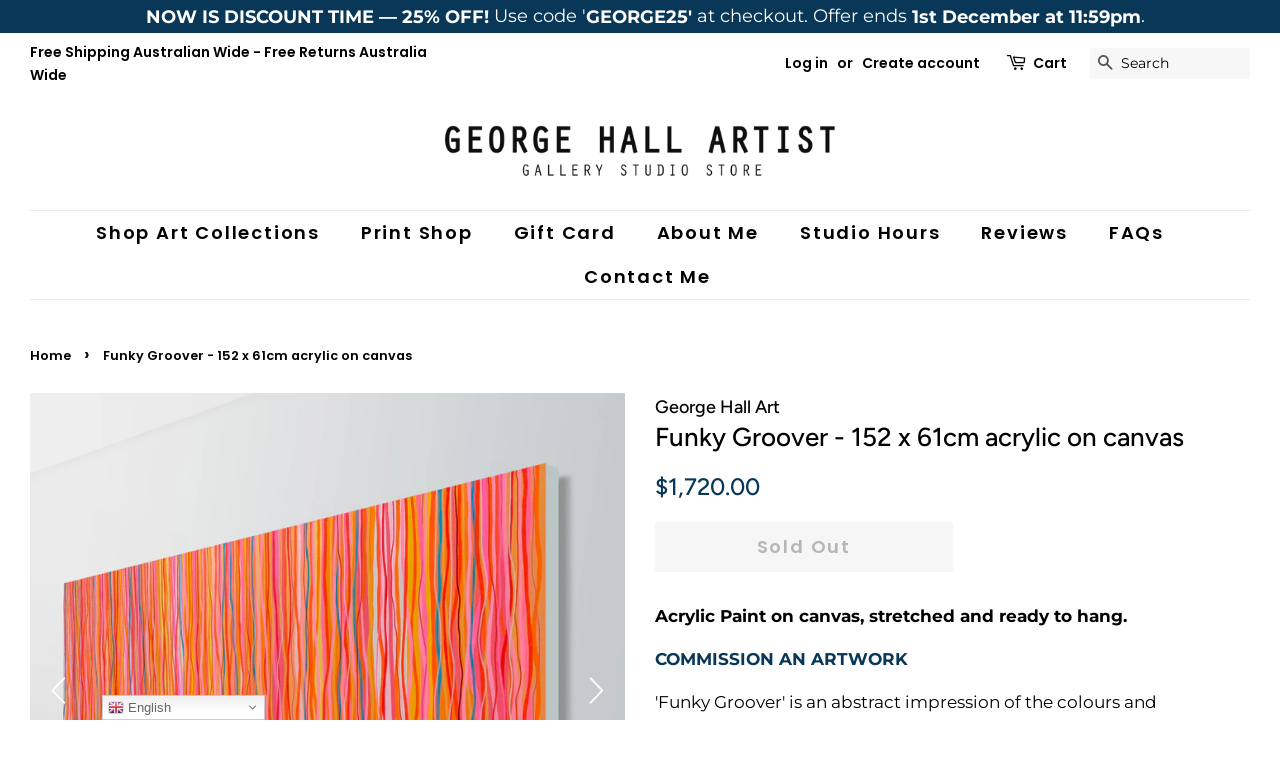

--- FILE ---
content_type: text/html; charset=utf-8
request_url: https://www.georgehallart.com/products/funky-groover-152-x-61cm-acrylic-on-canvas
body_size: 53907
content:
<!doctype html>
<html class="no-js">
<head> 
    <script async src='https://cdn.shopify.com/s/files/1/0411/8639/4277/t/11/assets/spotlight.js'></script>

    <link async href='https://cdn.shopify.com/s/files/1/0411/8639/4277/t/11/assets/ymq-option.css' rel='stylesheet'>
    
	<link async href='https://option.ymq.cool/option/bottom.css' rel='stylesheet'> 

	<style id="ymq-jsstyle"></style>
	<script>
		window.best_option = window.best_option || {}; 

		best_option.shop = `george-hall-art.myshopify.com`; 

		best_option.page = `product`; 

		best_option.ymq_option_branding = {}; 
		  
			best_option.ymq_option_branding = {"button":{"--button-background-checked-color":"#000000","--button-background-color":"#FFFFFF","--button-background-disabled-color":"#FFFFFF","--button-border-checked-color":"#000000","--button-border-color":"#000000","--button-border-disabled-color":"#000000","--button-font-checked-color":"#FFFFFF","--button-font-disabled-color":"#cccccc","--button-font-color":"#000000","--button-border-radius":"0","--button-font-size":"14","--button-line-height":"20","--button-margin-l-r":"4","--button-margin-u-d":"4","--button-padding-l-r":"16","--button-padding-u-d":"8"},"radio":{"--radio-border-color":"#BBC1E1","--radio-border-checked-color":"#BBC1E1","--radio-border-disabled-color":"#BBC1E1","--radio-border-hover-color":"#BBC1E1","--radio-background-color":"#FFFFFF","--radio-background-checked-color":"#275EFE","--radio-background-disabled-color":"#E1E6F9","--radio-background-hover-color":"#FFFFFF","--radio-inner-color":"#E1E6F9","--radio-inner-checked-color":"#FFFFFF","--radio-inner-disabled-color":"#FFFFFF"},"input":{"--input-background-checked-color":"#FFFFFF","--input-background-color":"#FFFFFF","--input-border-checked-color":"#000000","--input-border-color":"#000000","--input-font-checked-color":"#000000","--input-font-color":"#000000","--input-border-radius":"0","--input-font-size":"14","--input-padding-l-r":"16","--input-padding-u-d":"9","--input-width":"100","--input-max-width":"400"},"select":{"--select-border-color":"#000000","--select-border-checked-color":"#000000","--select-background-color":"#FFFFFF","--select-background-checked-color":"#FFFFFF","--select-font-color":"#000000","--select-font-checked-color":"#000000","--select-option-background-color":"#FFFFFF","--select-option-background-checked-color":"#F5F9FF","--select-option-background-disabled-color":"#FFFFFF","--select-option-font-color":"#000000","--select-option-font-checked-color":"#000000","--select-option-font-disabled-color":"#CCCCCC","--select-padding-u-d":"9","--select-padding-l-r":"16","--select-option-padding-u-d":"9","--select-option-padding-l-r":"16","--select-width":"100","--select-max-width":"400","--select-font-size":"14","--select-border-radius":"0"},"multiple":{"--multiple-background-color":"#F5F9FF","--multiple-font-color":"#000000","--multiple-padding-u-d":"2","--multiple-padding-l-r":"8","--multiple-font-size":"12","--multiple-border-radius":"0"},"img":{"--img-border-color":"#E1E1E1","--img-border-checked-color":"#000000","--img-border-disabled-color":"#000000","--img-width":"50","--img-height":"50","--img-margin-u-d":"2","--img-margin-l-r":"2","--img-border-radius":"4"},"upload":{"--upload-background-color":"#409EFF","--upload-font-color":"#FFFFFF","--upload-border-color":"#409EFF","--upload-padding-u-d":"12","--upload-padding-l-r":"20","--upload-font-size":"12","--upload-border-radius":"4"},"cart":{"--cart-border-color":"#000000","--buy-border-color":"#000000","--cart-border-hover-color":"#000000","--buy-border-hover-color":"#000000","--cart-background-color":"#000000","--buy-background-color":"#000000","--cart-background-hover-color":"#000000","--buy-background-hover-color":"#000000","--cart-font-color":"#FFFFFF","--buy-font-color":"#FFFFFF","--cart-font-hover-color":"#FFFFFF","--buy-font-hover-color":"#FFFFFF","--cart-padding-u-d":"12","--cart-padding-l-r":"16","--buy-padding-u-d":"12","--buy-padding-l-r":"16","--cart-margin-u-d":"4","--cart-margin-l-r":"0","--buy-margin-u-d":"4","--buy-margin-l-r":"0","--cart-width":"100","--cart-max-width":"800","--buy-width":"100","--buy-max-width":"800","--cart-font-size":"14","--cart-border-radius":"0","--buy-font-size":"14","--buy-border-radius":"0"},"quantity":{"--quantity-border-color":"#A6A3A3","--quantity-font-color":"#000000","--quantity-background-color":"#FFFFFF","--quantity-width":"150","--quantity-height":"40","--quantity-font-size":"14","--quantity-border-radius":"0"},"global":{"--global-title-color":"#000000","--global-help-color":"#000000","--global-error-color":"#DC3545","--global-title-font-size":"14","--global-help-font-size":"12","--global-error-font-size":"12","--global-margin-top":"0","--global-margin-bottom":"20","--global-margin-left":"0","--global-margin-right":"0","--global-title-margin-top":"0","--global-title-margin-bottom":"5","--global-title-margin-left":"0","--global-title-margin-right":"0","--global-help-margin-top":"5","--global-help-margin-bottom":"0","--global-help-margin-left":"0","--global-help-margin-right":"0","--global-error-margin-top":"5","--global-error-margin-bottom":"0","--global-error-margin-left":"0","--global-error-margin-right":"0"},"discount":{"--new-discount-normal-color":"#1878B9","--new-discount-error-color":"#E22120","--new-discount-layout":"flex-end"},"lan":{"require":"Must not be empty.","email":"Please enter the correct email address.","phone":"Please enter the correct phone.","number":"Please enter an number.","integer":"Please enter an integer.","min_char":"The number of characters must not be less than %s.","max_char":"The number of characters must not be more than %s.","max_s":"You need to choose less than %s options.","min_s":"You need to choose more than %s options.","total_s":"You need to choose %s options.","min":"Not less than %s.","max":"Not more than %s.","currency":"AUD","sold_out":"sold out","please_choose":"Please choose","add_to_cart":"ADD TO CART","buy_it_now":"BUY IT NOW","add_price_text":"Selection will add %s to the price","discount_code":"Discount code","application":"Apply","discount_error1":"Enter a valid discount cod","discount_error2":"discount code isn't valid for the items in your cart"},"price":{"--price-border-color":"#000000","--price-background-color":"#FFFFFF","--price-font-color":"#000000","--price-price-font-color":"#03de90","--price-padding-u-d":"9","--price-padding-l-r":"16","--price-width":"100","--price-max-width":"400","--price-font-size":"14","--price-border-radius":"0"},"extra":{"is_show":"0","plan":0,"quantity-box":"0","price-value":"3,4,15,6,16,7","free_plan":0},"config":{"free_plan":0}}; 
		 
	        
		best_option.product = {"id":6988891127976,"title":"Funky Groover - 152 x 61cm acrylic on canvas","handle":"funky-groover-152-x-61cm-acrylic-on-canvas","description":"\u003cmeta charset=\"utf-8\"\u003e\n\u003cp\u003e\u003cstrong\u003eAcrylic Paint on canvas, stretched and ready to hang.\u003c\/strong\u003e\u003c\/p\u003e\n\u003cp\u003e\u003ca href=\"https:\/\/www.georgehallart.com\/pages\/contact-us\"\u003e\u003cstrong\u003eCOMMISSION AN ARTWORK\u003c\/strong\u003e\u003c\/a\u003e\u003c\/p\u003e\n\u003cp\u003e'Funky Groover' is an abstract impression of the colours and movement of the 70's. I love the way the conflicting and complimentary colours create movement.\u003cspan style=\"background-color: #e6e6e6;\" data-mce-fragment=\"1\" data-mce-style=\"background-color: #e6e6e6;\"\u003e\u003cspan style=\"background-color: #ffffff;\" data-mce-fragment=\"1\" data-mce-style=\"background-color: #ffffff;\"\u003e\u003cbr\u003e\u003cbr\u003e\u003c\/span\u003e\u003c\/span\u003e\u003cspan style=\"background-color: #e6e6e6;\" data-mce-fragment=\"1\" data-mce-style=\"background-color: #e6e6e6;\"\u003e\u003cspan style=\"background-color: #ffffff;\" data-mce-fragment=\"1\" data-mce-style=\"background-color: #ffffff;\"\u003e\u003ca href=\"https:\/\/www.georgehallart.com\/collections\/frames\/products\/152-x-61cm-canvas-natural-white-black\" target=\"_blank\"\u003eCLICK HERE\u003c\/a\u003e to add a Floating Frame to your order.\u003c\/span\u003e\u003c\/span\u003e\u003cbr data-mce-fragment=\"1\"\u003e\u003cspan style=\"background-color: #e6e6e6;\" data-mce-fragment=\"1\" data-mce-style=\"background-color: #e6e6e6;\"\u003e\u003cspan style=\"background-color: #ffffff;\" data-mce-fragment=\"1\" data-mce-style=\"background-color: #ffffff;\"\u003e\u003c\/span\u003e\u003c\/span\u003e\u003cspan style=\"background-color: #e6e6e6;\" data-mce-fragment=\"1\" data-mce-style=\"background-color: #e6e6e6;\"\u003e\u003cspan style=\"background-color: #ffffff;\" data-mce-fragment=\"1\" data-mce-style=\"background-color: #ffffff;\"\u003eavailable in Tasmanian Oak\/White\/Black\u003c\/span\u003e\u003c\/span\u003e\u003cbr data-mce-fragment=\"1\"\u003e\u003cspan style=\"background-color: #e6e6e6;\" data-mce-fragment=\"1\" data-mce-style=\"background-color: #e6e6e6;\"\u003e\u003cspan style=\"background-color: #ffffff;\" data-mce-fragment=\"1\" data-mce-style=\"background-color: #ffffff;\"\u003e\u003c\/span\u003e\u003c\/span\u003e\u003cspan style=\"background-color: #e6e6e6;\" data-mce-fragment=\"1\" data-mce-style=\"background-color: #e6e6e6;\"\u003e\u003cspan style=\"background-color: #ffffff;\" data-mce-fragment=\"1\" data-mce-style=\"background-color: #ffffff;\"\u003e(2 weeks required for framing)\u003c\/span\u003e\u003c\/span\u003e\u003cbr\u003e\u003c\/p\u003e\n\u003cp\u003eCanvas measurements 152 x 61cm x 3.5cm\u003cbr\u003e\u003cbr data-mce-fragment=\"1\"\u003eAn archival canvas and paints, and has UV protected vanish, so will not fade in direct sunlight.\u003cbr data-mce-fragment=\"1\"\u003e\u003cbr data-mce-fragment=\"1\"\u003eStretched and ready to hang.\u003cbr data-mce-fragment=\"1\"\u003e\u003cbr data-mce-fragment=\"1\"\u003eSigned with a certificate of authenticity.\u003cbr data-mce-fragment=\"1\"\u003e\u003cbr data-mce-fragment=\"1\"\u003eRequires 1 week for restretching and varnish UV protection.\u003c\/p\u003e\n\u003cp\u003eIf this painting is not the required size, I can do another version to your size specifications as a commission. So please contact me and I will organise a quote very quickly for you.\u003cbr data-mce-fragment=\"1\"\u003e\u003cbr data-mce-fragment=\"1\"\u003eGeorge Hall is a Sydney based artist, working from in Studio in the center of Kings Cross.\u003cbr\u003e\u003c\/p\u003e\n\u003cp\u003e\u003ca href=\"https:\/\/www.georgehallart.com\/pages\/contact-us\"\u003e\u003cstrong\u003eCOMMISSION AN ARTWORK\u003c\/strong\u003e\u003c\/a\u003e\u003c\/p\u003e","published_at":"2021-08-19T10:44:17+10:00","created_at":"2021-08-19T10:41:39+10:00","vendor":"George Hall Art","type":"Acrylic Painting on Canvas","tags":["Large Canvas Artworks","Paintings","The Funk"],"price":172000,"price_min":172000,"price_max":172000,"available":false,"price_varies":false,"compare_at_price":null,"compare_at_price_min":0,"compare_at_price_max":0,"compare_at_price_varies":false,"variants":[{"id":40783518138536,"title":"Default Title","option1":"Default Title","option2":null,"option3":null,"sku":null,"requires_shipping":true,"taxable":false,"featured_image":null,"available":false,"name":"Funky Groover - 152 x 61cm acrylic on canvas","public_title":null,"options":["Default Title"],"price":172000,"weight":10000,"compare_at_price":null,"inventory_quantity":0,"inventory_management":"shopify","inventory_policy":"deny","barcode":null,"requires_selling_plan":false,"selling_plan_allocations":[]}],"images":["\/\/www.georgehallart.com\/cdn\/shop\/products\/George-Hall-Art_Funky-Groover_Side.jpg?v=1633499542","\/\/www.georgehallart.com\/cdn\/shop\/products\/George-Hall-Art_Funky-Groover_Insit-Lounge.jpg?v=1633499542","\/\/www.georgehallart.com\/cdn\/shop\/products\/George-Hall-Art_Funky-Groover_Insit-Loungeroom.jpg?v=1633499543","\/\/www.georgehallart.com\/cdn\/shop\/products\/George-Hall-Art_Funky-Groover_Insit-Side-Board.jpg?v=1633499544","\/\/www.georgehallart.com\/cdn\/shop\/products\/George-Hall-Art_Funky-Groover_Insit-Chair.jpg?v=1633499542","\/\/www.georgehallart.com\/cdn\/shop\/products\/George-Hall-Art_Funky-Groover_Insit-Desk.jpg?v=1633499544","\/\/www.georgehallart.com\/cdn\/shop\/products\/George-Hall-Art_Funky-Groover_Framed-Side.jpg?v=1633499544","\/\/www.georgehallart.com\/cdn\/shop\/products\/George-Hall-Art_Funky-Groover_Hung.jpg?v=1633499607","\/\/www.georgehallart.com\/cdn\/shop\/products\/George-Hall-Art_Funky-Groover_Sign.jpg?v=1633499544"],"featured_image":"\/\/www.georgehallart.com\/cdn\/shop\/products\/George-Hall-Art_Funky-Groover_Side.jpg?v=1633499542","options":["Title"],"media":[{"alt":null,"id":24869637652708,"position":1,"preview_image":{"aspect_ratio":1.0,"height":3024,"width":3024,"src":"\/\/www.georgehallart.com\/cdn\/shop\/products\/George-Hall-Art_Funky-Groover_Side.jpg?v=1633499542"},"aspect_ratio":1.0,"height":3024,"media_type":"image","src":"\/\/www.georgehallart.com\/cdn\/shop\/products\/George-Hall-Art_Funky-Groover_Side.jpg?v=1633499542","width":3024},{"alt":null,"id":24869637554404,"position":2,"preview_image":{"aspect_ratio":1.0,"height":1158,"width":1158,"src":"\/\/www.georgehallart.com\/cdn\/shop\/products\/George-Hall-Art_Funky-Groover_Insit-Lounge.jpg?v=1633499542"},"aspect_ratio":1.0,"height":1158,"media_type":"image","src":"\/\/www.georgehallart.com\/cdn\/shop\/products\/George-Hall-Art_Funky-Groover_Insit-Lounge.jpg?v=1633499542","width":1158},{"alt":null,"id":24869637587172,"position":3,"preview_image":{"aspect_ratio":1.0,"height":1041,"width":1041,"src":"\/\/www.georgehallart.com\/cdn\/shop\/products\/George-Hall-Art_Funky-Groover_Insit-Loungeroom.jpg?v=1633499543"},"aspect_ratio":1.0,"height":1041,"media_type":"image","src":"\/\/www.georgehallart.com\/cdn\/shop\/products\/George-Hall-Art_Funky-Groover_Insit-Loungeroom.jpg?v=1633499543","width":1041},{"alt":null,"id":24869637619940,"position":4,"preview_image":{"aspect_ratio":1.0,"height":1401,"width":1401,"src":"\/\/www.georgehallart.com\/cdn\/shop\/products\/George-Hall-Art_Funky-Groover_Insit-Side-Board.jpg?v=1633499544"},"aspect_ratio":1.0,"height":1401,"media_type":"image","src":"\/\/www.georgehallart.com\/cdn\/shop\/products\/George-Hall-Art_Funky-Groover_Insit-Side-Board.jpg?v=1633499544","width":1401},{"alt":null,"id":24869637488868,"position":5,"preview_image":{"aspect_ratio":1.0,"height":1379,"width":1379,"src":"\/\/www.georgehallart.com\/cdn\/shop\/products\/George-Hall-Art_Funky-Groover_Insit-Chair.jpg?v=1633499542"},"aspect_ratio":1.0,"height":1379,"media_type":"image","src":"\/\/www.georgehallart.com\/cdn\/shop\/products\/George-Hall-Art_Funky-Groover_Insit-Chair.jpg?v=1633499542","width":1379},{"alt":null,"id":24869637521636,"position":6,"preview_image":{"aspect_ratio":1.0,"height":3033,"width":3033,"src":"\/\/www.georgehallart.com\/cdn\/shop\/products\/George-Hall-Art_Funky-Groover_Insit-Desk.jpg?v=1633499544"},"aspect_ratio":1.0,"height":3033,"media_type":"image","src":"\/\/www.georgehallart.com\/cdn\/shop\/products\/George-Hall-Art_Funky-Groover_Insit-Desk.jpg?v=1633499544","width":3033},{"alt":null,"id":24869637390564,"position":7,"preview_image":{"aspect_ratio":1.0,"height":3024,"width":3024,"src":"\/\/www.georgehallart.com\/cdn\/shop\/products\/George-Hall-Art_Funky-Groover_Framed-Side.jpg?v=1633499544"},"aspect_ratio":1.0,"height":3024,"media_type":"image","src":"\/\/www.georgehallart.com\/cdn\/shop\/products\/George-Hall-Art_Funky-Groover_Framed-Side.jpg?v=1633499544","width":3024},{"alt":null,"id":24869641781476,"position":8,"preview_image":{"aspect_ratio":1.0,"height":4337,"width":4337,"src":"\/\/www.georgehallart.com\/cdn\/shop\/products\/George-Hall-Art_Funky-Groover_Hung.jpg?v=1633499607"},"aspect_ratio":1.0,"height":4337,"media_type":"image","src":"\/\/www.georgehallart.com\/cdn\/shop\/products\/George-Hall-Art_Funky-Groover_Hung.jpg?v=1633499607","width":4337},{"alt":null,"id":24869637685476,"position":9,"preview_image":{"aspect_ratio":1.0,"height":3024,"width":3024,"src":"\/\/www.georgehallart.com\/cdn\/shop\/products\/George-Hall-Art_Funky-Groover_Sign.jpg?v=1633499544"},"aspect_ratio":1.0,"height":3024,"media_type":"image","src":"\/\/www.georgehallart.com\/cdn\/shop\/products\/George-Hall-Art_Funky-Groover_Sign.jpg?v=1633499544","width":3024}],"requires_selling_plan":false,"selling_plan_groups":[],"content":"\u003cmeta charset=\"utf-8\"\u003e\n\u003cp\u003e\u003cstrong\u003eAcrylic Paint on canvas, stretched and ready to hang.\u003c\/strong\u003e\u003c\/p\u003e\n\u003cp\u003e\u003ca href=\"https:\/\/www.georgehallart.com\/pages\/contact-us\"\u003e\u003cstrong\u003eCOMMISSION AN ARTWORK\u003c\/strong\u003e\u003c\/a\u003e\u003c\/p\u003e\n\u003cp\u003e'Funky Groover' is an abstract impression of the colours and movement of the 70's. I love the way the conflicting and complimentary colours create movement.\u003cspan style=\"background-color: #e6e6e6;\" data-mce-fragment=\"1\" data-mce-style=\"background-color: #e6e6e6;\"\u003e\u003cspan style=\"background-color: #ffffff;\" data-mce-fragment=\"1\" data-mce-style=\"background-color: #ffffff;\"\u003e\u003cbr\u003e\u003cbr\u003e\u003c\/span\u003e\u003c\/span\u003e\u003cspan style=\"background-color: #e6e6e6;\" data-mce-fragment=\"1\" data-mce-style=\"background-color: #e6e6e6;\"\u003e\u003cspan style=\"background-color: #ffffff;\" data-mce-fragment=\"1\" data-mce-style=\"background-color: #ffffff;\"\u003e\u003ca href=\"https:\/\/www.georgehallart.com\/collections\/frames\/products\/152-x-61cm-canvas-natural-white-black\" target=\"_blank\"\u003eCLICK HERE\u003c\/a\u003e to add a Floating Frame to your order.\u003c\/span\u003e\u003c\/span\u003e\u003cbr data-mce-fragment=\"1\"\u003e\u003cspan style=\"background-color: #e6e6e6;\" data-mce-fragment=\"1\" data-mce-style=\"background-color: #e6e6e6;\"\u003e\u003cspan style=\"background-color: #ffffff;\" data-mce-fragment=\"1\" data-mce-style=\"background-color: #ffffff;\"\u003e\u003c\/span\u003e\u003c\/span\u003e\u003cspan style=\"background-color: #e6e6e6;\" data-mce-fragment=\"1\" data-mce-style=\"background-color: #e6e6e6;\"\u003e\u003cspan style=\"background-color: #ffffff;\" data-mce-fragment=\"1\" data-mce-style=\"background-color: #ffffff;\"\u003eavailable in Tasmanian Oak\/White\/Black\u003c\/span\u003e\u003c\/span\u003e\u003cbr data-mce-fragment=\"1\"\u003e\u003cspan style=\"background-color: #e6e6e6;\" data-mce-fragment=\"1\" data-mce-style=\"background-color: #e6e6e6;\"\u003e\u003cspan style=\"background-color: #ffffff;\" data-mce-fragment=\"1\" data-mce-style=\"background-color: #ffffff;\"\u003e\u003c\/span\u003e\u003c\/span\u003e\u003cspan style=\"background-color: #e6e6e6;\" data-mce-fragment=\"1\" data-mce-style=\"background-color: #e6e6e6;\"\u003e\u003cspan style=\"background-color: #ffffff;\" data-mce-fragment=\"1\" data-mce-style=\"background-color: #ffffff;\"\u003e(2 weeks required for framing)\u003c\/span\u003e\u003c\/span\u003e\u003cbr\u003e\u003c\/p\u003e\n\u003cp\u003eCanvas measurements 152 x 61cm x 3.5cm\u003cbr\u003e\u003cbr data-mce-fragment=\"1\"\u003eAn archival canvas and paints, and has UV protected vanish, so will not fade in direct sunlight.\u003cbr data-mce-fragment=\"1\"\u003e\u003cbr data-mce-fragment=\"1\"\u003eStretched and ready to hang.\u003cbr data-mce-fragment=\"1\"\u003e\u003cbr data-mce-fragment=\"1\"\u003eSigned with a certificate of authenticity.\u003cbr data-mce-fragment=\"1\"\u003e\u003cbr data-mce-fragment=\"1\"\u003eRequires 1 week for restretching and varnish UV protection.\u003c\/p\u003e\n\u003cp\u003eIf this painting is not the required size, I can do another version to your size specifications as a commission. So please contact me and I will organise a quote very quickly for you.\u003cbr data-mce-fragment=\"1\"\u003e\u003cbr data-mce-fragment=\"1\"\u003eGeorge Hall is a Sydney based artist, working from in Studio in the center of Kings Cross.\u003cbr\u003e\u003c\/p\u003e\n\u003cp\u003e\u003ca href=\"https:\/\/www.georgehallart.com\/pages\/contact-us\"\u003e\u003cstrong\u003eCOMMISSION AN ARTWORK\u003c\/strong\u003e\u003c\/a\u003e\u003c\/p\u003e"}; 

		best_option.ymq_has_only_default_variant = true; 
		 

        
            best_option.ymq_status = {}; 
    		 
    
    		best_option.ymq_variantjson = {}; 
    		 
    
    		best_option.ymq_option_data = {}; 
    		

    		best_option.ymq_option_condition = {}; 
    		 
              
        


        best_option.product_collections = {};
        
            best_option.product_collections[218599325864] = {"id":218599325864,"handle":"the-funk","title":"FUNK COLLECTION","updated_at":"2025-12-29T23:01:31+11:00","body_html":"","published_at":"2020-08-27T11:05:11+10:00","sort_order":"manual","template_suffix":"","disjunctive":true,"rules":[{"column":"tag","relation":"equals","condition":"The Funk"},{"column":"tag","relation":"equals","condition":"yarrabee"}],"published_scope":"global"};
        


        best_option.ymq_template_options = {};
	    best_option.ymq_option_template = {};
		best_option.ymq_option_template_condition = {}; 
	    
	    
	    

        
            best_option.ymq_option_template_sort = false;
        

        
            best_option.ymq_option_template_sort_before = false;
        
        
        
        best_option.ymq_option_template_c_t = {};
  		best_option.ymq_option_template_condition_c_t = {};
        best_option.ymq_option_template_assign_c_t = {};
        
        

        

        
	</script>
    <script async src='https://options.ymq.cool/option/best-options.js'></script>
	

  
  

<script>
  var __productWizRioProduct = {"id":6988891127976,"title":"Funky Groover - 152 x 61cm acrylic on canvas","handle":"funky-groover-152-x-61cm-acrylic-on-canvas","description":"\u003cmeta charset=\"utf-8\"\u003e\n\u003cp\u003e\u003cstrong\u003eAcrylic Paint on canvas, stretched and ready to hang.\u003c\/strong\u003e\u003c\/p\u003e\n\u003cp\u003e\u003ca href=\"https:\/\/www.georgehallart.com\/pages\/contact-us\"\u003e\u003cstrong\u003eCOMMISSION AN ARTWORK\u003c\/strong\u003e\u003c\/a\u003e\u003c\/p\u003e\n\u003cp\u003e'Funky Groover' is an abstract impression of the colours and movement of the 70's. I love the way the conflicting and complimentary colours create movement.\u003cspan style=\"background-color: #e6e6e6;\" data-mce-fragment=\"1\" data-mce-style=\"background-color: #e6e6e6;\"\u003e\u003cspan style=\"background-color: #ffffff;\" data-mce-fragment=\"1\" data-mce-style=\"background-color: #ffffff;\"\u003e\u003cbr\u003e\u003cbr\u003e\u003c\/span\u003e\u003c\/span\u003e\u003cspan style=\"background-color: #e6e6e6;\" data-mce-fragment=\"1\" data-mce-style=\"background-color: #e6e6e6;\"\u003e\u003cspan style=\"background-color: #ffffff;\" data-mce-fragment=\"1\" data-mce-style=\"background-color: #ffffff;\"\u003e\u003ca href=\"https:\/\/www.georgehallart.com\/collections\/frames\/products\/152-x-61cm-canvas-natural-white-black\" target=\"_blank\"\u003eCLICK HERE\u003c\/a\u003e to add a Floating Frame to your order.\u003c\/span\u003e\u003c\/span\u003e\u003cbr data-mce-fragment=\"1\"\u003e\u003cspan style=\"background-color: #e6e6e6;\" data-mce-fragment=\"1\" data-mce-style=\"background-color: #e6e6e6;\"\u003e\u003cspan style=\"background-color: #ffffff;\" data-mce-fragment=\"1\" data-mce-style=\"background-color: #ffffff;\"\u003e\u003c\/span\u003e\u003c\/span\u003e\u003cspan style=\"background-color: #e6e6e6;\" data-mce-fragment=\"1\" data-mce-style=\"background-color: #e6e6e6;\"\u003e\u003cspan style=\"background-color: #ffffff;\" data-mce-fragment=\"1\" data-mce-style=\"background-color: #ffffff;\"\u003eavailable in Tasmanian Oak\/White\/Black\u003c\/span\u003e\u003c\/span\u003e\u003cbr data-mce-fragment=\"1\"\u003e\u003cspan style=\"background-color: #e6e6e6;\" data-mce-fragment=\"1\" data-mce-style=\"background-color: #e6e6e6;\"\u003e\u003cspan style=\"background-color: #ffffff;\" data-mce-fragment=\"1\" data-mce-style=\"background-color: #ffffff;\"\u003e\u003c\/span\u003e\u003c\/span\u003e\u003cspan style=\"background-color: #e6e6e6;\" data-mce-fragment=\"1\" data-mce-style=\"background-color: #e6e6e6;\"\u003e\u003cspan style=\"background-color: #ffffff;\" data-mce-fragment=\"1\" data-mce-style=\"background-color: #ffffff;\"\u003e(2 weeks required for framing)\u003c\/span\u003e\u003c\/span\u003e\u003cbr\u003e\u003c\/p\u003e\n\u003cp\u003eCanvas measurements 152 x 61cm x 3.5cm\u003cbr\u003e\u003cbr data-mce-fragment=\"1\"\u003eAn archival canvas and paints, and has UV protected vanish, so will not fade in direct sunlight.\u003cbr data-mce-fragment=\"1\"\u003e\u003cbr data-mce-fragment=\"1\"\u003eStretched and ready to hang.\u003cbr data-mce-fragment=\"1\"\u003e\u003cbr data-mce-fragment=\"1\"\u003eSigned with a certificate of authenticity.\u003cbr data-mce-fragment=\"1\"\u003e\u003cbr data-mce-fragment=\"1\"\u003eRequires 1 week for restretching and varnish UV protection.\u003c\/p\u003e\n\u003cp\u003eIf this painting is not the required size, I can do another version to your size specifications as a commission. So please contact me and I will organise a quote very quickly for you.\u003cbr data-mce-fragment=\"1\"\u003e\u003cbr data-mce-fragment=\"1\"\u003eGeorge Hall is a Sydney based artist, working from in Studio in the center of Kings Cross.\u003cbr\u003e\u003c\/p\u003e\n\u003cp\u003e\u003ca href=\"https:\/\/www.georgehallart.com\/pages\/contact-us\"\u003e\u003cstrong\u003eCOMMISSION AN ARTWORK\u003c\/strong\u003e\u003c\/a\u003e\u003c\/p\u003e","published_at":"2021-08-19T10:44:17+10:00","created_at":"2021-08-19T10:41:39+10:00","vendor":"George Hall Art","type":"Acrylic Painting on Canvas","tags":["Large Canvas Artworks","Paintings","The Funk"],"price":172000,"price_min":172000,"price_max":172000,"available":false,"price_varies":false,"compare_at_price":null,"compare_at_price_min":0,"compare_at_price_max":0,"compare_at_price_varies":false,"variants":[{"id":40783518138536,"title":"Default Title","option1":"Default Title","option2":null,"option3":null,"sku":null,"requires_shipping":true,"taxable":false,"featured_image":null,"available":false,"name":"Funky Groover - 152 x 61cm acrylic on canvas","public_title":null,"options":["Default Title"],"price":172000,"weight":10000,"compare_at_price":null,"inventory_quantity":0,"inventory_management":"shopify","inventory_policy":"deny","barcode":null,"requires_selling_plan":false,"selling_plan_allocations":[]}],"images":["\/\/www.georgehallart.com\/cdn\/shop\/products\/George-Hall-Art_Funky-Groover_Side.jpg?v=1633499542","\/\/www.georgehallart.com\/cdn\/shop\/products\/George-Hall-Art_Funky-Groover_Insit-Lounge.jpg?v=1633499542","\/\/www.georgehallart.com\/cdn\/shop\/products\/George-Hall-Art_Funky-Groover_Insit-Loungeroom.jpg?v=1633499543","\/\/www.georgehallart.com\/cdn\/shop\/products\/George-Hall-Art_Funky-Groover_Insit-Side-Board.jpg?v=1633499544","\/\/www.georgehallart.com\/cdn\/shop\/products\/George-Hall-Art_Funky-Groover_Insit-Chair.jpg?v=1633499542","\/\/www.georgehallart.com\/cdn\/shop\/products\/George-Hall-Art_Funky-Groover_Insit-Desk.jpg?v=1633499544","\/\/www.georgehallart.com\/cdn\/shop\/products\/George-Hall-Art_Funky-Groover_Framed-Side.jpg?v=1633499544","\/\/www.georgehallart.com\/cdn\/shop\/products\/George-Hall-Art_Funky-Groover_Hung.jpg?v=1633499607","\/\/www.georgehallart.com\/cdn\/shop\/products\/George-Hall-Art_Funky-Groover_Sign.jpg?v=1633499544"],"featured_image":"\/\/www.georgehallart.com\/cdn\/shop\/products\/George-Hall-Art_Funky-Groover_Side.jpg?v=1633499542","options":["Title"],"media":[{"alt":null,"id":24869637652708,"position":1,"preview_image":{"aspect_ratio":1.0,"height":3024,"width":3024,"src":"\/\/www.georgehallart.com\/cdn\/shop\/products\/George-Hall-Art_Funky-Groover_Side.jpg?v=1633499542"},"aspect_ratio":1.0,"height":3024,"media_type":"image","src":"\/\/www.georgehallart.com\/cdn\/shop\/products\/George-Hall-Art_Funky-Groover_Side.jpg?v=1633499542","width":3024},{"alt":null,"id":24869637554404,"position":2,"preview_image":{"aspect_ratio":1.0,"height":1158,"width":1158,"src":"\/\/www.georgehallart.com\/cdn\/shop\/products\/George-Hall-Art_Funky-Groover_Insit-Lounge.jpg?v=1633499542"},"aspect_ratio":1.0,"height":1158,"media_type":"image","src":"\/\/www.georgehallart.com\/cdn\/shop\/products\/George-Hall-Art_Funky-Groover_Insit-Lounge.jpg?v=1633499542","width":1158},{"alt":null,"id":24869637587172,"position":3,"preview_image":{"aspect_ratio":1.0,"height":1041,"width":1041,"src":"\/\/www.georgehallart.com\/cdn\/shop\/products\/George-Hall-Art_Funky-Groover_Insit-Loungeroom.jpg?v=1633499543"},"aspect_ratio":1.0,"height":1041,"media_type":"image","src":"\/\/www.georgehallart.com\/cdn\/shop\/products\/George-Hall-Art_Funky-Groover_Insit-Loungeroom.jpg?v=1633499543","width":1041},{"alt":null,"id":24869637619940,"position":4,"preview_image":{"aspect_ratio":1.0,"height":1401,"width":1401,"src":"\/\/www.georgehallart.com\/cdn\/shop\/products\/George-Hall-Art_Funky-Groover_Insit-Side-Board.jpg?v=1633499544"},"aspect_ratio":1.0,"height":1401,"media_type":"image","src":"\/\/www.georgehallart.com\/cdn\/shop\/products\/George-Hall-Art_Funky-Groover_Insit-Side-Board.jpg?v=1633499544","width":1401},{"alt":null,"id":24869637488868,"position":5,"preview_image":{"aspect_ratio":1.0,"height":1379,"width":1379,"src":"\/\/www.georgehallart.com\/cdn\/shop\/products\/George-Hall-Art_Funky-Groover_Insit-Chair.jpg?v=1633499542"},"aspect_ratio":1.0,"height":1379,"media_type":"image","src":"\/\/www.georgehallart.com\/cdn\/shop\/products\/George-Hall-Art_Funky-Groover_Insit-Chair.jpg?v=1633499542","width":1379},{"alt":null,"id":24869637521636,"position":6,"preview_image":{"aspect_ratio":1.0,"height":3033,"width":3033,"src":"\/\/www.georgehallart.com\/cdn\/shop\/products\/George-Hall-Art_Funky-Groover_Insit-Desk.jpg?v=1633499544"},"aspect_ratio":1.0,"height":3033,"media_type":"image","src":"\/\/www.georgehallart.com\/cdn\/shop\/products\/George-Hall-Art_Funky-Groover_Insit-Desk.jpg?v=1633499544","width":3033},{"alt":null,"id":24869637390564,"position":7,"preview_image":{"aspect_ratio":1.0,"height":3024,"width":3024,"src":"\/\/www.georgehallart.com\/cdn\/shop\/products\/George-Hall-Art_Funky-Groover_Framed-Side.jpg?v=1633499544"},"aspect_ratio":1.0,"height":3024,"media_type":"image","src":"\/\/www.georgehallart.com\/cdn\/shop\/products\/George-Hall-Art_Funky-Groover_Framed-Side.jpg?v=1633499544","width":3024},{"alt":null,"id":24869641781476,"position":8,"preview_image":{"aspect_ratio":1.0,"height":4337,"width":4337,"src":"\/\/www.georgehallart.com\/cdn\/shop\/products\/George-Hall-Art_Funky-Groover_Hung.jpg?v=1633499607"},"aspect_ratio":1.0,"height":4337,"media_type":"image","src":"\/\/www.georgehallart.com\/cdn\/shop\/products\/George-Hall-Art_Funky-Groover_Hung.jpg?v=1633499607","width":4337},{"alt":null,"id":24869637685476,"position":9,"preview_image":{"aspect_ratio":1.0,"height":3024,"width":3024,"src":"\/\/www.georgehallart.com\/cdn\/shop\/products\/George-Hall-Art_Funky-Groover_Sign.jpg?v=1633499544"},"aspect_ratio":1.0,"height":3024,"media_type":"image","src":"\/\/www.georgehallart.com\/cdn\/shop\/products\/George-Hall-Art_Funky-Groover_Sign.jpg?v=1633499544","width":3024}],"requires_selling_plan":false,"selling_plan_groups":[],"content":"\u003cmeta charset=\"utf-8\"\u003e\n\u003cp\u003e\u003cstrong\u003eAcrylic Paint on canvas, stretched and ready to hang.\u003c\/strong\u003e\u003c\/p\u003e\n\u003cp\u003e\u003ca href=\"https:\/\/www.georgehallart.com\/pages\/contact-us\"\u003e\u003cstrong\u003eCOMMISSION AN ARTWORK\u003c\/strong\u003e\u003c\/a\u003e\u003c\/p\u003e\n\u003cp\u003e'Funky Groover' is an abstract impression of the colours and movement of the 70's. I love the way the conflicting and complimentary colours create movement.\u003cspan style=\"background-color: #e6e6e6;\" data-mce-fragment=\"1\" data-mce-style=\"background-color: #e6e6e6;\"\u003e\u003cspan style=\"background-color: #ffffff;\" data-mce-fragment=\"1\" data-mce-style=\"background-color: #ffffff;\"\u003e\u003cbr\u003e\u003cbr\u003e\u003c\/span\u003e\u003c\/span\u003e\u003cspan style=\"background-color: #e6e6e6;\" data-mce-fragment=\"1\" data-mce-style=\"background-color: #e6e6e6;\"\u003e\u003cspan style=\"background-color: #ffffff;\" data-mce-fragment=\"1\" data-mce-style=\"background-color: #ffffff;\"\u003e\u003ca href=\"https:\/\/www.georgehallart.com\/collections\/frames\/products\/152-x-61cm-canvas-natural-white-black\" target=\"_blank\"\u003eCLICK HERE\u003c\/a\u003e to add a Floating Frame to your order.\u003c\/span\u003e\u003c\/span\u003e\u003cbr data-mce-fragment=\"1\"\u003e\u003cspan style=\"background-color: #e6e6e6;\" data-mce-fragment=\"1\" data-mce-style=\"background-color: #e6e6e6;\"\u003e\u003cspan style=\"background-color: #ffffff;\" data-mce-fragment=\"1\" data-mce-style=\"background-color: #ffffff;\"\u003e\u003c\/span\u003e\u003c\/span\u003e\u003cspan style=\"background-color: #e6e6e6;\" data-mce-fragment=\"1\" data-mce-style=\"background-color: #e6e6e6;\"\u003e\u003cspan style=\"background-color: #ffffff;\" data-mce-fragment=\"1\" data-mce-style=\"background-color: #ffffff;\"\u003eavailable in Tasmanian Oak\/White\/Black\u003c\/span\u003e\u003c\/span\u003e\u003cbr data-mce-fragment=\"1\"\u003e\u003cspan style=\"background-color: #e6e6e6;\" data-mce-fragment=\"1\" data-mce-style=\"background-color: #e6e6e6;\"\u003e\u003cspan style=\"background-color: #ffffff;\" data-mce-fragment=\"1\" data-mce-style=\"background-color: #ffffff;\"\u003e\u003c\/span\u003e\u003c\/span\u003e\u003cspan style=\"background-color: #e6e6e6;\" data-mce-fragment=\"1\" data-mce-style=\"background-color: #e6e6e6;\"\u003e\u003cspan style=\"background-color: #ffffff;\" data-mce-fragment=\"1\" data-mce-style=\"background-color: #ffffff;\"\u003e(2 weeks required for framing)\u003c\/span\u003e\u003c\/span\u003e\u003cbr\u003e\u003c\/p\u003e\n\u003cp\u003eCanvas measurements 152 x 61cm x 3.5cm\u003cbr\u003e\u003cbr data-mce-fragment=\"1\"\u003eAn archival canvas and paints, and has UV protected vanish, so will not fade in direct sunlight.\u003cbr data-mce-fragment=\"1\"\u003e\u003cbr data-mce-fragment=\"1\"\u003eStretched and ready to hang.\u003cbr data-mce-fragment=\"1\"\u003e\u003cbr data-mce-fragment=\"1\"\u003eSigned with a certificate of authenticity.\u003cbr data-mce-fragment=\"1\"\u003e\u003cbr data-mce-fragment=\"1\"\u003eRequires 1 week for restretching and varnish UV protection.\u003c\/p\u003e\n\u003cp\u003eIf this painting is not the required size, I can do another version to your size specifications as a commission. So please contact me and I will organise a quote very quickly for you.\u003cbr data-mce-fragment=\"1\"\u003e\u003cbr data-mce-fragment=\"1\"\u003eGeorge Hall is a Sydney based artist, working from in Studio in the center of Kings Cross.\u003cbr\u003e\u003c\/p\u003e\n\u003cp\u003e\u003ca href=\"https:\/\/www.georgehallart.com\/pages\/contact-us\"\u003e\u003cstrong\u003eCOMMISSION AN ARTWORK\u003c\/strong\u003e\u003c\/a\u003e\u003c\/p\u003e"};
  if (typeof __productWizRioProduct === 'object' && __productWizRioProduct !== null) {
    __productWizRioProduct.options = [{"name":"Title","position":1,"values":["Default Title"]}];
  }
  var __productWizRioHasOnlyDefaultVariant = true;
  var __productWizRioAssets = null;
  if (typeof __productWizRioAssets === 'string') {
    __productWizRioAssets = JSON.parse(__productWizRioAssets);
  }
  var __productWizRioVariantImages = null;
  var __productWizRioProductOptions = null;
  var __productWizRioProductOptionsSettings = null;
  var __productWizRioShop = null;
  var __productWizRioProductOptionsShop = null;
  var __productWizRioProductGallery = {"disabled":false};
  var __productWizRio = {};
  var __productWizRioOptions = {};
  __productWizRio.moneyFormat = "${{amount}}";
  __productWizRio.moneyFormatWithCurrency = "${{amount}} AUD";
  /*rio-start*/
  __productWizRio.theme = 'minimal';
  (function() {
    function insertGalleryPlaceholder(e,t){try{var i=__productWizRio.config["breakpoint"];const s="string"==typeof i&&window.matchMedia(`(min-width:${i})`).matches,c=__productWizRio.config[s?"desktop":"mobile"]["vertical"];var o=(()=>{const t=e=>{e=("model"===e.media_type?e.preview_image:e).aspect_ratio;return 1/("number"==typeof e?e:1)};var i=new URL(document.location).searchParams.get("variant")||null;const o=(e=>{const{productRio:t,product:i}=__productWizRio;let o=e;if("string"==typeof o&&(i.variants.find(e=>""+e.id===o)||(o=null)),"string"!=typeof o&&(n=i.variants.find(e=>e.available),o=n?""+n.id:""+i.variants[0].id),!Array.isArray(t)){var l=0<i.media.length?i.media[0]:null,n=i.variants.find(e=>""+e.id===o);if(n){const r=n.featured_media?n.featured_media.id:null;if(r){n=i.media.find(e=>e.id===r);if(n)return n}}return l}{const a=t.find(e=>e.id===o);if(a&&Array.isArray(a.media)&&0<a.media.length)if(c){const d=[];if(a.media.forEach(t=>{var e=i.media.find(e=>""+e.id===t);e&&d.push(e)}),0<d.length)return d}else{const s=a.media[0];l=i.media.find(e=>""+e.id===s);if(l)return l}}return null})(i);if(Array.isArray(o)){i=o.map(e=>t(e));let e=1;return 0<i.length&&(i=Math.max(...i),Number.isFinite(i)&&(e=i)),(100*e).toFixed(3)+"%"}return o?(100*t(o)).toFixed(3)+"%":null})();if("string"!=typeof o)return void console.log("Rio: Gallery placeholder gallery ratio could not be found. Bailing out.");var l=(e=>{var t=__productWizRio.config[s?"desktop":"mobile"]["thumbnails"];if("object"==typeof t){var{orientation:i,container:o,thumbnailWidth:t}=t;if("left"===i||"right"===i){e=Number.parseFloat(e);if(Number.isFinite(e)){e=e/100;if("number"==typeof o){const l=100*o*e;return l.toFixed(3)+"%"}if("number"==typeof t)return t*e+"px"}}}return null})(o),n="string"==typeof l?`calc(${o} - ${l})`:o,r=(()=>{const e=__productWizRio.config[s?"desktop":"mobile"]["maxHeight"];return"string"==typeof e&&e.endsWith("px")&&!c?e:null})(),a="string"==typeof r?`min(${n}, ${r})`:n;const p=document.createElement("div");p.style.display="block",p.style.marginTop="-50px",p.style.pointerEvents="none",p.style.paddingBottom=`calc(${a} + 100px)`,console.log("Rio: Gallery placeholder scale: "+p.style.paddingBottom),p.style.boxSizing="border-box",e.appendChild(p);const g=()=>{p.style.position="absolute",p.style.top=0,p.style.zIndex=-2147483647};document.addEventListener("DOMContentLoaded",()=>{try{0===p.clientHeight&&(console.log("Rio: Gallery placeholder height is 0"),g());var e=`${0===p.clientHeight?window.innerHeight:p.clientHeight}px`;p.style.paddingBottom=null,p.style.overflow="hidden",p.style.height=e,console.log("Rio: Gallery placeholder height: "+p.style.height);const i=document.createElement("span");i.style.whiteSpace="normal",i.style.wordBreak="break-all",i.style.fontSize="20px",i.style.lineHeight=0,i.style.userSelect="none";let t="";for(let e=0;e<1e4;e+=1)t+="  ";i.innerText=t,p.appendChild(i)}catch(e){console.log("Rio: failed to insert gallery placeholder (2)"),console.log(e)}});const u=new MutationObserver(()=>{try{u.disconnect(),console.log("Rio: rio-media-gallery inflated"),g()}catch(e){console.log("Rio: failed to insert gallery placeholder (3)"),console.log(e)}});var d={childList:!0,subtree:!0};u.observe(t,d),window.addEventListener("load",()=>{try{e.removeChild(p)}catch(e){console.log("Rio: failed to remove gallery placeholder"),console.log(e)}})}catch(e){console.log("Rio: failed to insert gallery placeholder"),console.log(e)}}
    __productWizRio.renderQueue = [];

__productWizRio.queueRender = (...params) => {
  __productWizRio.renderQueue.push(params);

  if (typeof __productWizRio.processRenderQueue === 'function') {
    __productWizRio.processRenderQueue();
  }
};

__productWizRioOptions.renderQueue = [];

__productWizRioOptions.queueRender = (...params) => {
  __productWizRioOptions.renderQueue.push(params);

  if (typeof __productWizRioOptions.processRenderQueue === 'function') {
    __productWizRioOptions.processRenderQueue();
  }
};

function debugLog(...x) {
  console.log(...x);
}

function injectRioMediaGalleryDiv(newAddedNode, classNames) {
  const breakpoint = Number.parseInt(__productWizRio.config.breakpoint, 10);
  const newClassNames = `rio-media-gallery ${classNames || ''}`;

  if (window.innerWidth < breakpoint) {
    const gallery = document.createElement('div');
    gallery.className = newClassNames;
    gallery.style.width = '100%';
    newAddedNode.style.position = 'relative';
    newAddedNode.appendChild(gallery);
    insertGalleryPlaceholder(newAddedNode, gallery);
    return gallery;
  }

  newAddedNode.className += ` ${newClassNames}`;
  return newAddedNode;
}

function insertRioOptionsTitleStyle(style) {
  let str = '';

  for (const key of Object.keys(style)) {
    str += `${key}:${style[key]};`;
  }

  const styleElem = document.createElement('style');
  styleElem.textContent = `.rio-product-option-title{${str}}`;
  document.head.appendChild(styleElem);
}

function getComputedStyle(selectorStr, props) {
  return new Promise(resolve => {
    const func = () => {
      if (typeof selectorStr !== 'string' || !Array.isArray(props)) {
        return null;
      }

      const selectors = selectorStr.split('/');
      let root = null;
      let child = null;

      for (const selector of selectors) {
        const isClassName = selector.startsWith('.');
        const isId = selector.startsWith('#');
        const isIdOrClassName = isClassName || isId;
        const name = isIdOrClassName ? selector.substring(1) : selector;
        const element = document.createElement(isIdOrClassName ? 'div' : name);

        if (isClassName) {
          element.classList.add(name);
        }

        if (isId) {
          element.id = name;
        }

        if (root === null) {
          root = element;
        } else {
          child.appendChild(element);
        }

        child = element;
      }

      if (root === null) {
        return null;
      }

      root.style.position = 'absolute';
      root.style.zIndex = -100000;
      const style = {};
      document.body.appendChild(root);
      const computedStyle = window.getComputedStyle(child);

      for (const prop of props) {
        style[prop] = computedStyle.getPropertyValue(prop);
      }

      document.body.removeChild(root);
      return style;
    };

    const safeFunc = () => {
      try {
        return func();
      } catch (err) {
        debugLog(err);
        return null;
      }
    };

    if (document.readyState === 'loading') {
      document.addEventListener('DOMContentLoaded', () => {
        resolve(safeFunc());
      });
    } else {
      resolve(safeFunc());
    }
  });
}

function escapeSelector(selector) {
  if (typeof selector !== 'string') {
    return selector;
  }

  return selector.replace(/"/g, '\\"');
}

function descendantQuerySelector(child, selector) {
  if (!child || typeof selector !== 'string') {
    return null;
  }

  let node = child.parentNode;

  while (node) {
    if (typeof node.matches === 'function' && node.matches(selector)) {
      return node;
    }

    node = node.parentNode;
  }

  return null;
}

function getTheme() {
  return __productWizRio.theme;
}

function getBeforeChild(root, beforeChildSelector) {
  const rootFirstChild = root.firstChild;

  if (!beforeChildSelector) {
    return {
      found: true,
      child: rootFirstChild
    };
  }

  const firstChild = typeof beforeChildSelector === 'function' ? beforeChildSelector(root) : root.querySelector(beforeChildSelector);

  if (firstChild) {
    return {
      found: true,
      child: firstChild
    };
  }

  return {
    found: false,
    child: rootFirstChild
  };
}

let injectRioOptionsDivBeforeChildNotFound = null;

function injectRioOptionsDiv(root, config, style = {}, onInjected = () => {}, beforeChildSelector = null, deferredQueue = false) {
  const rioOptionsClassName = 'rio-options';

  if (!document.querySelector(`.${rioOptionsClassName}`)) {
    debugLog('Inserting rio-options!');
    const rioOptions = document.createElement('div');
    rioOptions.className = rioOptionsClassName;
    rioOptions.style.width = '100%';

    for (const styleItemKey of Object.keys(style)) {
      rioOptions.style[styleItemKey] = style[styleItemKey];
    }

    const {
      child: beforeChild,
      found
    } = getBeforeChild(root, beforeChildSelector);

    if (!found) {
      debugLog(`beforeChildSelector ${beforeChildSelector} not initally found`);
      injectRioOptionsDivBeforeChildNotFound = rioOptions;
    }

    root.insertBefore(rioOptions, beforeChild);
    onInjected(rioOptions);

    if (!deferredQueue) {
      __productWizRioOptions.queueRender(rioOptions, config);
    } else {
      return [rioOptions, config];
    }
  }

  if (injectRioOptionsDivBeforeChildNotFound) {
    const {
      child: beforeChild,
      found
    } = getBeforeChild(root, beforeChildSelector);

    if (found) {
      debugLog(`beforeChildSelector ${beforeChildSelector} found! Moving node position`);
      root.insertBefore(injectRioOptionsDivBeforeChildNotFound, beforeChild);
      injectRioOptionsDivBeforeChildNotFound = null;
    }
  }

  return null;
}

function getCurrentVariantFromUrl() {
  const url = new URL(window.location);
  const variant = url.searchParams.get('variant');

  if (variant) {
    return variant;
  }

  return null;
}

const setInitialVariant = (root, selector = 'select[name="id"]') => {
  const getCurrentVariantFromSelector = () => {
    const elem = root.querySelector(selector);

    if (elem && elem.value) {
      return elem.value;
    }

    return null;
  };

  const setCurrentVariant = id => {
    debugLog(`Setting initial variant to ${id}`);
    __productWizRioOptions.initialSelectedVariantId = id;
  };

  const currentVariantFromUrl = getCurrentVariantFromUrl();

  if (currentVariantFromUrl) {
    setCurrentVariant(currentVariantFromUrl);
    return;
  }

  const currentVariantFromSelector = getCurrentVariantFromSelector();

  if (currentVariantFromSelector) {
    setCurrentVariant(currentVariantFromSelector);
    return;
  }

  if (document.readyState === 'loading') {
    const forceUpdateIfNeeded = () => {
      if (typeof __productWizRioOptions.forceUpdate === 'function') {
        debugLog('Force updating options (current variant DCL)!');

        __productWizRioOptions.forceUpdate();
      }
    };

    document.addEventListener('DOMContentLoaded', () => {
      const currentVariantFromSelectorDcl = getCurrentVariantFromSelector();

      if (currentVariantFromSelectorDcl) {
        setCurrentVariant(currentVariantFromSelectorDcl);
        forceUpdateIfNeeded();
      } else {
        debugLog('Current variant not found on DOMContentLoaded!');
      }
    });
    return;
  }

  debugLog('Current variant not found');
};

function startMutationObserver(options, callback) {
  const observer = new MutationObserver(mutations => {
    mutations.forEach(mutation => {
      callback(mutation);
    });
  });
  observer.observe(document, options);
  return observer;
}

function clickInput(elem, eventQueue) {
  let func;

  if (elem.type === 'radio' || elem.type === 'checkbox') {
    debugLog('Doing radio change');
    elem.checked = true;

    func = () => {
      elem.dispatchEvent(new Event('change', {
        bubbles: true
      }));
    };
  } else {
    debugLog('Doing button click');

    func = () => {
      elem.click();
    };
  }

  if (eventQueue) {
    eventQueue.push(func);
  } else {
    func();
  }
}
    const __productWizRioRioV2 = true;

if (!__productWizRio.config) {
__productWizRio.config = {
  "desktop": {
    "swipe": true,
    "dark": true,
    "thumbnails": {
      "orientation": "bottom",
      "thumbnailsPerRow": 5,
      "multiRow": false,
      "navigation": true,
      "navigationSettings": {
        "size": 5,
        "fill": "rgba(255, 255, 255, 1)",
        "background": "rgba(0, 0, 0, 0)"
      },
      "spacing": 1,
      "spacingFromImage": 1,
      "fit": "cover",
      "borderSelected": {
        "style": "solid",
        "color": "rgba(155, 155, 155, 1)",
        "thickness": 1,
        "radius": 0
      },
      "borderUnselected": {
        "style": "solid",
        "color": null,
        "thickness": 1,
        "radius": 0
      }
    },
    "border": {
      "style": "solid",
      "color": null,
      "thickness": 1,
      "radius": 0
    },
    "slideCircular": false,
    "slideTransition": "scroll",
    "simulateTouch": true,
    "preloadNextImage": false,
    "keyboard": true,
    "slideLoopInfinite": true,
    "navigation": true,
    "navigationSettings": {
      "type": "circle",
      "size": 6,
      "fill": "rgba(255, 255, 255, 1)",
      "background": "rgba(155, 155, 155, 0)"
    },
    "pagination": true,
    "paginationSettings": {
      "type": "standard",
      "clickable": true,
      "size": 3,
      "spacing": 3,
      "spacingFromImage": 0,
      "standardColors": {
        "selected": "rgba(0, 0, 0, 0.75)",
        "unselected": "rgba(0, 0, 0, 0.2)"
      },
      "numericColors": {
        "selectedBackground": "rgba(0, 0, 0, 0.75)",
        "unselectedBackground": "rgba(0, 0, 0, 0.2)",
        "selectedFill": "rgba(255, 255, 255, 1)",
        "unselectedFill": "rgba(0, 0, 0, 1)"
      }
    },
    "disableVariantImageSelectionOnPageLoad": false,
    "lightBox": true,
    "magnify": false,
    "lightBoxZoom": 2
  },
  "mobile": {
    "swipe": true,
    "dark": true,
    "thumbnails": {
      "orientation": "bottom",
      "thumbnailsPerRow": 5,
      "multiRow": false,
      "navigation": true,
      "navigationSettings": {
        "size": 5,
        "fill": "rgba(255, 255, 255, 1)",
        "background": "rgba(0, 0, 0, 0)"
      },
      "spacing": 1,
      "spacingFromImage": 1,
      "fit": "cover",
      "borderSelected": {
        "style": "solid",
        "color": "rgba(155, 155, 155, 1)",
        "thickness": 1,
        "radius": 0
      },
      "borderUnselected": {
        "style": "solid",
        "color": null,
        "thickness": 1,
        "radius": 0
      }
    },
    "border": {
      "style": "solid",
      "color": null,
      "thickness": 1,
      "radius": 0
    },
    "slideCircular": false,
    "slideTransition": "scroll",
    "simulateTouch": true,
    "preloadNextImage": false,
    "keyboard": true,
    "slideLoopInfinite": true,
    "navigation": true,
    "navigationSettings": {
      "type": "circle",
      "size": 4,
      "fill": "rgba(255, 255, 255, 1)",
      "background": "rgba(155, 155, 155, 0)"
    },
    "pagination": true,
    "paginationSettings": {
      "type": "standard",
      "clickable": true,
      "size": 3,
      "spacing": 3,
      "spacingFromImage": 0,
      "standardColors": {
        "selected": "rgba(0, 0, 0, 0.75)",
        "unselected": "rgba(0, 0, 0, 0.2)"
      },
      "numericColors": {
        "selectedBackground": "rgba(0, 0, 0, 0.75)",
        "unselectedBackground": "rgba(0, 0, 0, 0.2)",
        "selectedFill": "rgba(255, 255, 255, 1)",
        "unselectedFill": "rgba(0, 0, 0, 1)"
      }
    },
    "disableVariantImageSelectionOnPageLoad": false,
    "lightBox": true,
    "magnify": false,
    "lightBoxZoom": 2
  },
  "video": {
    "html5Player": false,
    "autoPlay": true,
    "muted": false,
    "controls": true,
    "loop": true
  },
  "externalVideo": {
    "autoPlay": true,
    "muted": false,
    "controls": true
  },
  "model": {
    "autoRotate": true
  },
  "lightBoxBackgroundColor": "rgb(0, 0, 0)",
  "breakpoint": "769px",
  "disableNavigationWithMedia": false,
  "galaxio": "{\"mobile\":{\"layout\":\"bottom-thumbnails\",\"layoutStackedSpacing\":1,\"thumbnailImageFit\":\"cover\",\"thumbnailSpacing\":1,\"thumbnailSpacingFromImage\":1,\"thumbnailsHorizontal\":{\"type\":\"responsive\",\"responsive\":{\"thumbnailsPerRow\":5},\"fixed\":{\"thumbnailWidth\":110}},\"thumbnailsVertical\":{\"type\":\"responsive\",\"responsive\":{\"container\":0.26},\"fixed\":{\"thumbnailWidth\":110}},\"thumbnailCarousel\":true,\"thumbnailCarouselSettings\":{\"arrowSize\":5,\"arrowColorFill\":\"rgba(255, 255, 255, 1)\",\"arrowColorBackground\":\"rgba(0, 0, 0, 0)\"},\"thumbnailBorderSelected\":{\"style\":\"solid\",\"color\":\"rgba(155, 155, 155, 1)\",\"thickness\":1,\"radius\":0},\"thumbnailBorderUnselected\":{\"style\":\"solid\",\"color\":null,\"thickness\":1,\"radius\":0},\"imageFit\":\"natural\",\"imageFitCustom\":500,\"imageBorder\":{\"style\":\"solid\",\"color\":null,\"thickness\":1,\"radius\":0},\"simulateTouch\":true,\"preloadNextImage\":false,\"keyboard\":true,\"slideTransition\":\"scroll\",\"slideLoopInfinite\":true,\"disableVariantImageSelectionOnPageLoad\":false,\"disableScrollToVariantImageOnVariantChange\":false,\"slideCircular\":false,\"arrows\":true,\"arrowSettings\":{\"type\":\"circle\",\"size\":4,\"colorFill\":\"rgba(255, 255, 255, 1)\",\"colorBackground\":\"rgba(155, 155, 155, 0)\"},\"zoomType\":\"lightBox\",\"zoomSettings\":{\"lightBoxZoom\":2,\"magnifyZoom\":2},\"pagination\":true,\"paginationSettings\":{\"type\":\"standard\",\"clickable\":true,\"size\":3,\"spacing\":3,\"spacingFromImage\":0,\"standardColors\":{\"selected\":\"rgba(0, 0, 0, 0.75)\",\"unselected\":\"rgba(0, 0, 0, 0.2)\"},\"numericColors\":{\"selectedBackground\":\"rgba(0, 0, 0, 0.75)\",\"unselectedBackground\":\"rgba(0, 0, 0, 0.2)\",\"selectedFill\":\"rgba(255, 255, 255, 1)\",\"unselectedFill\":\"rgba(0, 0, 0, 1)\"}}},\"desktop\":{\"layout\":\"bottom-thumbnails\",\"layoutStackedSpacing\":1,\"thumbnailImageFit\":\"cover\",\"thumbnailSpacing\":1,\"thumbnailSpacingFromImage\":1,\"thumbnailsHorizontal\":{\"type\":\"responsive\",\"responsive\":{\"thumbnailsPerRow\":5},\"fixed\":{\"thumbnailWidth\":110}},\"thumbnailsVertical\":{\"type\":\"responsive\",\"responsive\":{\"container\":0.26},\"fixed\":{\"thumbnailWidth\":110}},\"thumbnailCarousel\":true,\"thumbnailCarouselSettings\":{\"arrowSize\":5,\"arrowColorFill\":\"rgba(255, 255, 255, 1)\",\"arrowColorBackground\":\"rgba(0, 0, 0, 0)\"},\"thumbnailBorderSelected\":{\"style\":\"solid\",\"color\":\"rgba(155, 155, 155, 1)\",\"thickness\":1,\"radius\":0},\"thumbnailBorderUnselected\":{\"style\":\"solid\",\"color\":null,\"thickness\":1,\"radius\":0},\"imageFit\":\"natural\",\"imageFitCustom\":500,\"imageBorder\":{\"style\":\"solid\",\"color\":null,\"thickness\":1,\"radius\":0},\"simulateTouch\":true,\"preloadNextImage\":false,\"keyboard\":true,\"slideTransition\":\"scroll\",\"slideLoopInfinite\":true,\"disableVariantImageSelectionOnPageLoad\":false,\"disableScrollToVariantImageOnVariantChange\":false,\"slideCircular\":false,\"arrows\":true,\"arrowSettings\":{\"type\":\"circle\",\"size\":6,\"colorFill\":\"rgba(255, 255, 255, 1)\",\"colorBackground\":\"rgba(155, 155, 155, 0)\"},\"zoomType\":\"lightBox\",\"zoomSettings\":{\"lightBoxZoom\":2,\"magnifyZoom\":2},\"pagination\":true,\"paginationSettings\":{\"type\":\"standard\",\"clickable\":true,\"size\":3,\"spacing\":3,\"spacingFromImage\":0,\"standardColors\":{\"selected\":\"rgba(0, 0, 0, 0.75)\",\"unselected\":\"rgba(0, 0, 0, 0.2)\"},\"numericColors\":{\"selectedBackground\":\"rgba(0, 0, 0, 0.75)\",\"unselectedBackground\":\"rgba(0, 0, 0, 0.2)\",\"selectedFill\":\"rgba(255, 255, 255, 1)\",\"unselectedFill\":\"rgba(0, 0, 0, 1)\"}}},\"settings\":{\"video\":{\"html5Player\":false,\"autoPlay\":true,\"muted\":false,\"controls\":true,\"loop\":true},\"externalVideo\":{\"autoPlay\":true,\"muted\":false,\"controls\":true},\"model\":{\"autoRotate\":true},\"lightBoxBackgroundColor\":\"rgb(0, 0, 0)\",\"disableArrowsWithMedia\":false,\"breakpoint\":\"769px\"}}"
};
}

const variantImages = addedNode => {
  try {
    const isEntry = addedNode.className.indexOf('product-single__photos') > -1;

    if (isEntry) {
      let container = addedNode.parentElement;

      if (container && !__productWizRio.finishedInjection) {
        if (container.className === 'grid') {
          container = container.parentElement;
        }

        const newContainer = container.cloneNode(false);
        newContainer.style.position = 'relative';
        newContainer.style.paddingBottom = '30px';
        const gallery = document.createElement('div');
        gallery.className = 'rio-media-gallery';
        newContainer.appendChild(gallery);
        insertGalleryPlaceholder(newContainer, gallery);
        container.parentElement.replaceChild(newContainer, container);
        __productWizRio.finishedInjection = true;
      }
    }
  } catch (err) {}
};

const options = () => {
  let addToCartFormElement = null;

  __productWizRioOptions.onChange = currentOptions => {
    if (!addToCartFormElement) {
      debugLog('Could not find add to cart form element');
    }

    const productOptions = __productWizRioProduct.options;
    const currentOptionsWithIndexes = currentOptions.map(currentOption => {
      const optionIndex = productOptions.findIndex(x => x.name === currentOption.id);

      if (optionIndex > -1) {
        const option = productOptions[optionIndex];
        const optionValueIndex = option.values.findIndex(x => currentOption.value === x);

        if (optionValueIndex > -1) {
          return { ...currentOption,
            index: optionIndex,
            valueIndex: optionValueIndex
          };
        }
      }

      debugLog('Could not find option index:');
      debugLog(currentOption);
      return null;
    }).filter(x => x !== null);
    const eventQueue = [];

    for (const option of currentOptionsWithIndexes) {
      const selectorStr = `select.single-option-selector[data-option="option${option.index + 1}"]`;
      const selector = addToCartFormElement.querySelector(selectorStr);

      if (selector) {
        selector.selectedIndex = option.valueIndex;
        eventQueue.push(() => {
          selector.dispatchEvent(new Event('change', {
            bubbles: true
          }));
        });
      } else {
        debugLog(`Could not find query selector ${selectorStr}`);
      }
    }

    eventQueue.forEach(item => {
      item();
    });
  };

  const hideElements = root => {
    root.querySelectorAll('select.single-option-selector').forEach(elem => {
      elem.parentNode.style.display = 'none';
    });
  };

  const renderProductPage = mutation => {
    Array.from(mutation.addedNodes).forEach(addedNode => {
      const addToCartForm = descendantQuerySelector(addedNode, 'form[action="/cart/add"]');

      if (addToCartForm) {
        injectRioOptionsDiv(addToCartForm, __productWizRioOptions, {
          paddingBottom: '5px'
        }, () => {
          setInitialVariant(addToCartForm);
          addToCartFormElement = addToCartForm;
        }, 'select[name="id"]');
        hideElements(addToCartForm);
      }
    });
  };

  const observer = startMutationObserver({
    childList: true,
    subtree: true
  }, mutation => {
    renderProductPage(mutation);
  });
  window.addEventListener('load', () => {
    observer.disconnect();
  });
};
    (() => {
      const product = __productWizRioProduct;
      const productMetafield = __productWizRioVariantImages;
      const shopMetafield = __productWizRioShop;
      const productGalleryMetafield = __productWizRioProductGallery;
      __productWizRio.enabled = false;
      if (product && Array.isArray(product.media) && product.media.length > 0) {
        const hasVariantImages = productMetafield && productMetafield.enabled && !productMetafield.empty;
        const variantImagesInit = (!shopMetafield || !shopMetafield.disabled) && hasVariantImages;
        const productGalleryDisabledWithTag = Array.isArray(product.tags) && product.tags.includes('vw-disable-product-gallery');
        const productGalleryInit = productGalleryMetafield && !productGalleryMetafield.disabled && !productGalleryDisabledWithTag;
        if (variantImagesInit || productGalleryInit) {
          __productWizRio.enabled = true;
          __productWizRio.product = product;
          if (variantImagesInit) {
            __productWizRio.productRio = productMetafield.mapping;
            __productWizRio.imageFilenames = productMetafield.imageFilenames;
            __productWizRio.mediaSettings = productMetafield.mediaSettings;
          }
        }
      }
      if (__productWizRio.enabled) {
        
        const callback = (mutation) => {
          Array.from(mutation.addedNodes).forEach((addedNode) => {
            if (typeof addedNode.className === 'string') {
              variantImages(addedNode);
            }
          });
        };
        const observer = startMutationObserver(
          { childList: true, subtree: true },
          (mutation) => callback(mutation)
        );
        window.addEventListener('load', () => {
          observer.disconnect();
        });
        
        
      }
    })();
    
    (() => {
      const product = __productWizRioProduct;
      const productMetafield = __productWizRioProductOptions;
      const shopMetafield = __productWizRioProductOptionsShop;
      __productWizRioOptions.enabled = false;
      const productOptionsEnabled = !shopMetafield || !shopMetafield.disabled;
      if (productOptionsEnabled) {
        const hasVariants = product && !__productWizRioHasOnlyDefaultVariant;
        const productOptionEnabled = productMetafield && productMetafield.enabled;
        if (hasVariants && productOptionEnabled) {
          __productWizRioOptions.enabled = true;
          __productWizRioOptions.product = product;
          __productWizRioOptions.options = productMetafield.options;
          __productWizRioOptions.settings = productMetafield.settings;
        }
      }
      if (__productWizRioOptions.enabled) {
        options();
      }
    })()
    
  })();
</script>
<link rel="stylesheet" href="//www.georgehallart.com/cdn/shop/t/4/assets/productwiz-rio.min.css?v=66988276261347786001653456133">
<script async src="//www.georgehallart.com/cdn/shop/t/4/assets/productwiz-rio.min.js?v=106158278055007424861686923115"></script>




  <!-- Basic page needs ================================================== -->
  <meta charset="utf-8">
  <meta http-equiv="X-UA-Compatible" content="IE=edge,chrome=1">

  
  <link rel="shortcut icon" href="//www.georgehallart.com/cdn/shop/files/GH_copy_32x32.png?v=1614306526" type="image/png" />
  

  <!-- Title and description ================================================== -->
  <title>
  Funky Groover - 152 x 61cm acrylic on canvas. Original Abstract Art by Sydney Artist. Painting By George Hall &ndash; George Hall Art
  </title>
  <!-- Era of Ecom Engine Hook start -->
<link rel="dns-prefetch" href="//winads.eraofecom.org">
<script title="winads_engine" type="text/javascript">
    //AGILITY_PLACEHOLDER
    //BOUNCER_PLACEHOLDER
</script>

<meta name="wa:tags" content="Large Canvas Artworks, Paintings, The Funk">
<meta name="wa:collections" content="FUNK COLLECTION">




<!-- Era of Ecom Engine Hook end -->



  
  <meta name="description" content="Acrylic Paint on canvas, stretched and ready to hang. COMMISSION AN ARTWORK &#39;Funky Groover&#39; is an abstract impression of the colours and movement of the 70&#39;s. I love the way the conflicting and complimentary colours create movement.CLICK HERE to add a Floating Frame to your order.available in Tasmanian Oak/White/Black(">
  

  <!-- Social meta ================================================== -->
  <!-- /snippets/social-meta-tags.liquid -->




<meta property="og:site_name" content="George Hall Art">
<meta property="og:url" content="https://www.georgehallart.com/products/funky-groover-152-x-61cm-acrylic-on-canvas">
<meta property="og:title" content="Funky Groover - 152 x 61cm acrylic on canvas">
<meta property="og:type" content="product">
<meta property="og:description" content="Acrylic Paint on canvas, stretched and ready to hang. COMMISSION AN ARTWORK &#39;Funky Groover&#39; is an abstract impression of the colours and movement of the 70&#39;s. I love the way the conflicting and complimentary colours create movement.CLICK HERE to add a Floating Frame to your order.available in Tasmanian Oak/White/Black(">

  <meta property="og:price:amount" content="1,720.00">
  <meta property="og:price:currency" content="AUD">

<meta property="og:image" content="http://www.georgehallart.com/cdn/shop/products/George-Hall-Art_Funky-Groover_Side_1200x1200.jpg?v=1633499542"><meta property="og:image" content="http://www.georgehallart.com/cdn/shop/products/George-Hall-Art_Funky-Groover_Insit-Lounge_1200x1200.jpg?v=1633499542"><meta property="og:image" content="http://www.georgehallart.com/cdn/shop/products/George-Hall-Art_Funky-Groover_Insit-Loungeroom_1200x1200.jpg?v=1633499543">
<meta property="og:image:secure_url" content="https://www.georgehallart.com/cdn/shop/products/George-Hall-Art_Funky-Groover_Side_1200x1200.jpg?v=1633499542"><meta property="og:image:secure_url" content="https://www.georgehallart.com/cdn/shop/products/George-Hall-Art_Funky-Groover_Insit-Lounge_1200x1200.jpg?v=1633499542"><meta property="og:image:secure_url" content="https://www.georgehallart.com/cdn/shop/products/George-Hall-Art_Funky-Groover_Insit-Loungeroom_1200x1200.jpg?v=1633499543">


<meta name="twitter:card" content="summary_large_image">
<meta name="twitter:title" content="Funky Groover - 152 x 61cm acrylic on canvas">
<meta name="twitter:description" content="Acrylic Paint on canvas, stretched and ready to hang. COMMISSION AN ARTWORK &#39;Funky Groover&#39; is an abstract impression of the colours and movement of the 70&#39;s. I love the way the conflicting and complimentary colours create movement.CLICK HERE to add a Floating Frame to your order.available in Tasmanian Oak/White/Black(">


  <!-- Helpers ================================================== -->
  <link rel="canonical" href="https://www.georgehallart.com/products/funky-groover-152-x-61cm-acrylic-on-canvas">
  <meta name="viewport" content="width=device-width,initial-scale=1">
  <meta name="theme-color" content="#083757">

  <!-- CSS ================================================== -->
  <link href="//www.georgehallart.com/cdn/shop/t/4/assets/timber.scss.css?v=24770104574769055621762904879" rel="stylesheet" type="text/css" media="all" />
  <link href="//www.georgehallart.com/cdn/shop/t/4/assets/theme.scss.css?v=52910437847792048761762904879" rel="stylesheet" type="text/css" media="all" />

  <script>
    window.theme = window.theme || {};

    var theme = {
      strings: {
        addToCart: "Add to Cart",
        soldOut: "Sold Out",
        unavailable: "Unavailable",
        zoomClose: "Close (Esc)",
        zoomPrev: "Previous (Left arrow key)",
        zoomNext: "Next (Right arrow key)",
        addressError: "Error looking up that address",
        addressNoResults: "No results for that address",
        addressQueryLimit: "You have exceeded the Google API usage limit. Consider upgrading to a \u003ca href=\"https:\/\/developers.google.com\/maps\/premium\/usage-limits\"\u003ePremium Plan\u003c\/a\u003e.",
        authError: "There was a problem authenticating your Google Maps API Key."
      },
      settings: {
        // Adding some settings to allow the editor to update correctly when they are changed
        enableWideLayout: true,
        typeAccentTransform: false,
        typeAccentSpacing: true,
        baseFontSize: '17px',
        headerBaseFontSize: '26px',
        accentFontSize: '18px'
      },
      variables: {
        mediaQueryMedium: 'screen and (max-width: 768px)',
        bpSmall: false
      },
      moneyFormat: "${{amount}}"
    }

    document.documentElement.className = document.documentElement.className.replace('no-js', 'supports-js');
  </script>
  
  <meta name="p:domain_verify" content="55d9c8cb42678e5f852cd9f832abb224"/>

  <!-- Header hook for plugins ================================================== -->
  <script>window.performance && window.performance.mark && window.performance.mark('shopify.content_for_header.start');</script><meta name="google-site-verification" content="LPCOqa8VqzY5DV0RNEA-zUvxo2fgEC4mvqb3gAzpA-I">
<meta name="google-site-verification" content="ZZXj3bHXx4W9d2jOdFsJFRO-8vTQ6VVaLGwINOwShNk">
<meta name="google-site-verification" content="j2U5OjRf3tjGWBao_A3oiDQAtU-QUy9t_CJlP98L7d4">
<meta name="facebook-domain-verification" content="wps28fdet5wb0a7z8i25nkb9pumhu5">
<meta name="facebook-domain-verification" content="d9379qzw4tgedkqhm5m0l5p9cdoy0g">
<meta id="shopify-digital-wallet" name="shopify-digital-wallet" content="/9919498/digital_wallets/dialog">
<meta name="shopify-checkout-api-token" content="9983531eac6d0f2afb681387762225d0">
<link rel="alternate" hreflang="x-default" href="https://www.georgehallart.com/products/funky-groover-152-x-61cm-acrylic-on-canvas">
<link rel="alternate" hreflang="en" href="https://www.georgehallart.com/products/funky-groover-152-x-61cm-acrylic-on-canvas">
<link rel="alternate" hreflang="en-US" href="https://www.georgehallart.com/en-us/products/funky-groover-152-x-61cm-acrylic-on-canvas">
<link rel="alternate" hreflang="en-GB" href="https://www.georgehallart.com/en-gb/products/funky-groover-152-x-61cm-acrylic-on-canvas">
<link rel="alternate" hreflang="en-NZ" href="https://www.georgehallart.com/en-nz/products/funky-groover-152-x-61cm-acrylic-on-canvas">
<link rel="alternate" hreflang="en-BR" href="https://www.georgehallart.com/en-br/products/funky-groover-152-x-61cm-acrylic-on-canvas">
<link rel="alternate" hreflang="en-CA" href="https://www.georgehallart.com/en-ca/products/funky-groover-152-x-61cm-acrylic-on-canvas">
<link rel="alternate" hreflang="en-SG" href="https://www.georgehallart.com/en-sg/products/funky-groover-152-x-61cm-acrylic-on-canvas">
<link rel="alternate" hreflang="en-DE" href="https://www.georgehallart.com/en-de/products/funky-groover-152-x-61cm-acrylic-on-canvas">
<link rel="alternate" hreflang="en-HK" href="https://www.georgehallart.com/en-hk/products/funky-groover-152-x-61cm-acrylic-on-canvas">
<link rel="alternate" hreflang="en-JP" href="https://www.georgehallart.com/en-jp/products/funky-groover-152-x-61cm-acrylic-on-canvas">
<link rel="alternate" hreflang="en-AE" href="https://www.georgehallart.com/en-ae/products/funky-groover-152-x-61cm-acrylic-on-canvas">
<link rel="alternate" hreflang="en-FR" href="https://www.georgehallart.com/en-fr/products/funky-groover-152-x-61cm-acrylic-on-canvas">
<link rel="alternate" type="application/json+oembed" href="https://www.georgehallart.com/products/funky-groover-152-x-61cm-acrylic-on-canvas.oembed">
<script async="async" src="/checkouts/internal/preloads.js?locale=en-AU"></script>
<link rel="preconnect" href="https://shop.app" crossorigin="anonymous">
<script async="async" src="https://shop.app/checkouts/internal/preloads.js?locale=en-AU&shop_id=9919498" crossorigin="anonymous"></script>
<script id="apple-pay-shop-capabilities" type="application/json">{"shopId":9919498,"countryCode":"AU","currencyCode":"AUD","merchantCapabilities":["supports3DS"],"merchantId":"gid:\/\/shopify\/Shop\/9919498","merchantName":"George Hall Art","requiredBillingContactFields":["postalAddress","email","phone"],"requiredShippingContactFields":["postalAddress","email","phone"],"shippingType":"shipping","supportedNetworks":["visa","masterCard","amex","jcb"],"total":{"type":"pending","label":"George Hall Art","amount":"1.00"},"shopifyPaymentsEnabled":true,"supportsSubscriptions":true}</script>
<script id="shopify-features" type="application/json">{"accessToken":"9983531eac6d0f2afb681387762225d0","betas":["rich-media-storefront-analytics"],"domain":"www.georgehallart.com","predictiveSearch":true,"shopId":9919498,"locale":"en"}</script>
<script>var Shopify = Shopify || {};
Shopify.shop = "george-hall-art.myshopify.com";
Shopify.locale = "en";
Shopify.currency = {"active":"AUD","rate":"1.0"};
Shopify.country = "AU";
Shopify.theme = {"name":"Minimal","id":75502714973,"schema_name":"Minimal","schema_version":"11.1.0","theme_store_id":380,"role":"main"};
Shopify.theme.handle = "null";
Shopify.theme.style = {"id":null,"handle":null};
Shopify.cdnHost = "www.georgehallart.com/cdn";
Shopify.routes = Shopify.routes || {};
Shopify.routes.root = "/";</script>
<script type="module">!function(o){(o.Shopify=o.Shopify||{}).modules=!0}(window);</script>
<script>!function(o){function n(){var o=[];function n(){o.push(Array.prototype.slice.apply(arguments))}return n.q=o,n}var t=o.Shopify=o.Shopify||{};t.loadFeatures=n(),t.autoloadFeatures=n()}(window);</script>
<script>
  window.ShopifyPay = window.ShopifyPay || {};
  window.ShopifyPay.apiHost = "shop.app\/pay";
  window.ShopifyPay.redirectState = null;
</script>
<script id="shop-js-analytics" type="application/json">{"pageType":"product"}</script>
<script defer="defer" async type="module" src="//www.georgehallart.com/cdn/shopifycloud/shop-js/modules/v2/client.init-shop-cart-sync_BApSsMSl.en.esm.js"></script>
<script defer="defer" async type="module" src="//www.georgehallart.com/cdn/shopifycloud/shop-js/modules/v2/chunk.common_CBoos6YZ.esm.js"></script>
<script type="module">
  await import("//www.georgehallart.com/cdn/shopifycloud/shop-js/modules/v2/client.init-shop-cart-sync_BApSsMSl.en.esm.js");
await import("//www.georgehallart.com/cdn/shopifycloud/shop-js/modules/v2/chunk.common_CBoos6YZ.esm.js");

  window.Shopify.SignInWithShop?.initShopCartSync?.({"fedCMEnabled":true,"windoidEnabled":true});

</script>
<script>
  window.Shopify = window.Shopify || {};
  if (!window.Shopify.featureAssets) window.Shopify.featureAssets = {};
  window.Shopify.featureAssets['shop-js'] = {"shop-cart-sync":["modules/v2/client.shop-cart-sync_DJczDl9f.en.esm.js","modules/v2/chunk.common_CBoos6YZ.esm.js"],"init-fed-cm":["modules/v2/client.init-fed-cm_BzwGC0Wi.en.esm.js","modules/v2/chunk.common_CBoos6YZ.esm.js"],"init-windoid":["modules/v2/client.init-windoid_BS26ThXS.en.esm.js","modules/v2/chunk.common_CBoos6YZ.esm.js"],"shop-cash-offers":["modules/v2/client.shop-cash-offers_DthCPNIO.en.esm.js","modules/v2/chunk.common_CBoos6YZ.esm.js","modules/v2/chunk.modal_Bu1hFZFC.esm.js"],"shop-button":["modules/v2/client.shop-button_D_JX508o.en.esm.js","modules/v2/chunk.common_CBoos6YZ.esm.js"],"init-shop-email-lookup-coordinator":["modules/v2/client.init-shop-email-lookup-coordinator_DFwWcvrS.en.esm.js","modules/v2/chunk.common_CBoos6YZ.esm.js"],"shop-toast-manager":["modules/v2/client.shop-toast-manager_tEhgP2F9.en.esm.js","modules/v2/chunk.common_CBoos6YZ.esm.js"],"shop-login-button":["modules/v2/client.shop-login-button_DwLgFT0K.en.esm.js","modules/v2/chunk.common_CBoos6YZ.esm.js","modules/v2/chunk.modal_Bu1hFZFC.esm.js"],"avatar":["modules/v2/client.avatar_BTnouDA3.en.esm.js"],"init-shop-cart-sync":["modules/v2/client.init-shop-cart-sync_BApSsMSl.en.esm.js","modules/v2/chunk.common_CBoos6YZ.esm.js"],"pay-button":["modules/v2/client.pay-button_BuNmcIr_.en.esm.js","modules/v2/chunk.common_CBoos6YZ.esm.js"],"init-shop-for-new-customer-accounts":["modules/v2/client.init-shop-for-new-customer-accounts_DrjXSI53.en.esm.js","modules/v2/client.shop-login-button_DwLgFT0K.en.esm.js","modules/v2/chunk.common_CBoos6YZ.esm.js","modules/v2/chunk.modal_Bu1hFZFC.esm.js"],"init-customer-accounts-sign-up":["modules/v2/client.init-customer-accounts-sign-up_TlVCiykN.en.esm.js","modules/v2/client.shop-login-button_DwLgFT0K.en.esm.js","modules/v2/chunk.common_CBoos6YZ.esm.js","modules/v2/chunk.modal_Bu1hFZFC.esm.js"],"shop-follow-button":["modules/v2/client.shop-follow-button_C5D3XtBb.en.esm.js","modules/v2/chunk.common_CBoos6YZ.esm.js","modules/v2/chunk.modal_Bu1hFZFC.esm.js"],"checkout-modal":["modules/v2/client.checkout-modal_8TC_1FUY.en.esm.js","modules/v2/chunk.common_CBoos6YZ.esm.js","modules/v2/chunk.modal_Bu1hFZFC.esm.js"],"init-customer-accounts":["modules/v2/client.init-customer-accounts_C0Oh2ljF.en.esm.js","modules/v2/client.shop-login-button_DwLgFT0K.en.esm.js","modules/v2/chunk.common_CBoos6YZ.esm.js","modules/v2/chunk.modal_Bu1hFZFC.esm.js"],"lead-capture":["modules/v2/client.lead-capture_Cq0gfm7I.en.esm.js","modules/v2/chunk.common_CBoos6YZ.esm.js","modules/v2/chunk.modal_Bu1hFZFC.esm.js"],"shop-login":["modules/v2/client.shop-login_BmtnoEUo.en.esm.js","modules/v2/chunk.common_CBoos6YZ.esm.js","modules/v2/chunk.modal_Bu1hFZFC.esm.js"],"payment-terms":["modules/v2/client.payment-terms_BHOWV7U_.en.esm.js","modules/v2/chunk.common_CBoos6YZ.esm.js","modules/v2/chunk.modal_Bu1hFZFC.esm.js"]};
</script>
<script>(function() {
  var isLoaded = false;
  function asyncLoad() {
    if (isLoaded) return;
    isLoaded = true;
    var urls = ["\/\/static.zotabox.com\/4\/5\/45e63c6f168919a7863387dd0dd7b660\/widgets.js?shop=george-hall-art.myshopify.com","https:\/\/chimpstatic.com\/mcjs-connected\/js\/users\/d3db9b382f69b836d8bedb5f3\/8eee4450abda68778a75d719c.js?shop=george-hall-art.myshopify.com","https:\/\/gtranslate.io\/shopify\/gtranslate.js?shop=george-hall-art.myshopify.com","https:\/\/cdn.recovermycart.com\/scripts\/keepcart\/CartJS.min.js?shop=george-hall-art.myshopify.com\u0026shop=george-hall-art.myshopify.com","https:\/\/cdn.jsdelivr.net\/gh\/yunmuqing\/SmBdBWwTCrjyN3AE@latest\/mbAt2ktK3Dmszf6K.js?shop=george-hall-art.myshopify.com","https:\/\/cdn.grw.reputon.com\/assets\/widget.js?shop=george-hall-art.myshopify.com","https:\/\/rio.pwztag.com\/rio.js?shop=george-hall-art.myshopify.com","\/\/swymv3free-01.azureedge.net\/code\/swym-shopify.js?shop=george-hall-art.myshopify.com","https:\/\/cdn.nfcube.com\/instafeed-e860a22df9a826de4df714d4d03e6a9b.js?shop=george-hall-art.myshopify.com"];
    for (var i = 0; i < urls.length; i++) {
      var s = document.createElement('script');
      s.type = 'text/javascript';
      s.async = true;
      s.src = urls[i];
      var x = document.getElementsByTagName('script')[0];
      x.parentNode.insertBefore(s, x);
    }
  };
  if(window.attachEvent) {
    window.attachEvent('onload', asyncLoad);
  } else {
    window.addEventListener('load', asyncLoad, false);
  }
})();</script>
<script id="__st">var __st={"a":9919498,"offset":39600,"reqid":"0bfcb493-8044-4684-9bb2-09aef7943098-1768877323","pageurl":"www.georgehallart.com\/products\/funky-groover-152-x-61cm-acrylic-on-canvas","u":"f027f9180de2","p":"product","rtyp":"product","rid":6988891127976};</script>
<script>window.ShopifyPaypalV4VisibilityTracking = true;</script>
<script id="captcha-bootstrap">!function(){'use strict';const t='contact',e='account',n='new_comment',o=[[t,t],['blogs',n],['comments',n],[t,'customer']],c=[[e,'customer_login'],[e,'guest_login'],[e,'recover_customer_password'],[e,'create_customer']],r=t=>t.map((([t,e])=>`form[action*='/${t}']:not([data-nocaptcha='true']) input[name='form_type'][value='${e}']`)).join(','),a=t=>()=>t?[...document.querySelectorAll(t)].map((t=>t.form)):[];function s(){const t=[...o],e=r(t);return a(e)}const i='password',u='form_key',d=['recaptcha-v3-token','g-recaptcha-response','h-captcha-response',i],f=()=>{try{return window.sessionStorage}catch{return}},m='__shopify_v',_=t=>t.elements[u];function p(t,e,n=!1){try{const o=window.sessionStorage,c=JSON.parse(o.getItem(e)),{data:r}=function(t){const{data:e,action:n}=t;return t[m]||n?{data:e,action:n}:{data:t,action:n}}(c);for(const[e,n]of Object.entries(r))t.elements[e]&&(t.elements[e].value=n);n&&o.removeItem(e)}catch(o){console.error('form repopulation failed',{error:o})}}const l='form_type',E='cptcha';function T(t){t.dataset[E]=!0}const w=window,h=w.document,L='Shopify',v='ce_forms',y='captcha';let A=!1;((t,e)=>{const n=(g='f06e6c50-85a8-45c8-87d0-21a2b65856fe',I='https://cdn.shopify.com/shopifycloud/storefront-forms-hcaptcha/ce_storefront_forms_captcha_hcaptcha.v1.5.2.iife.js',D={infoText:'Protected by hCaptcha',privacyText:'Privacy',termsText:'Terms'},(t,e,n)=>{const o=w[L][v],c=o.bindForm;if(c)return c(t,g,e,D).then(n);var r;o.q.push([[t,g,e,D],n]),r=I,A||(h.body.append(Object.assign(h.createElement('script'),{id:'captcha-provider',async:!0,src:r})),A=!0)});var g,I,D;w[L]=w[L]||{},w[L][v]=w[L][v]||{},w[L][v].q=[],w[L][y]=w[L][y]||{},w[L][y].protect=function(t,e){n(t,void 0,e),T(t)},Object.freeze(w[L][y]),function(t,e,n,w,h,L){const[v,y,A,g]=function(t,e,n){const i=e?o:[],u=t?c:[],d=[...i,...u],f=r(d),m=r(i),_=r(d.filter((([t,e])=>n.includes(e))));return[a(f),a(m),a(_),s()]}(w,h,L),I=t=>{const e=t.target;return e instanceof HTMLFormElement?e:e&&e.form},D=t=>v().includes(t);t.addEventListener('submit',(t=>{const e=I(t);if(!e)return;const n=D(e)&&!e.dataset.hcaptchaBound&&!e.dataset.recaptchaBound,o=_(e),c=g().includes(e)&&(!o||!o.value);(n||c)&&t.preventDefault(),c&&!n&&(function(t){try{if(!f())return;!function(t){const e=f();if(!e)return;const n=_(t);if(!n)return;const o=n.value;o&&e.removeItem(o)}(t);const e=Array.from(Array(32),(()=>Math.random().toString(36)[2])).join('');!function(t,e){_(t)||t.append(Object.assign(document.createElement('input'),{type:'hidden',name:u})),t.elements[u].value=e}(t,e),function(t,e){const n=f();if(!n)return;const o=[...t.querySelectorAll(`input[type='${i}']`)].map((({name:t})=>t)),c=[...d,...o],r={};for(const[a,s]of new FormData(t).entries())c.includes(a)||(r[a]=s);n.setItem(e,JSON.stringify({[m]:1,action:t.action,data:r}))}(t,e)}catch(e){console.error('failed to persist form',e)}}(e),e.submit())}));const S=(t,e)=>{t&&!t.dataset[E]&&(n(t,e.some((e=>e===t))),T(t))};for(const o of['focusin','change'])t.addEventListener(o,(t=>{const e=I(t);D(e)&&S(e,y())}));const B=e.get('form_key'),M=e.get(l),P=B&&M;t.addEventListener('DOMContentLoaded',(()=>{const t=y();if(P)for(const e of t)e.elements[l].value===M&&p(e,B);[...new Set([...A(),...v().filter((t=>'true'===t.dataset.shopifyCaptcha))])].forEach((e=>S(e,t)))}))}(h,new URLSearchParams(w.location.search),n,t,e,['guest_login'])})(!0,!0)}();</script>
<script integrity="sha256-4kQ18oKyAcykRKYeNunJcIwy7WH5gtpwJnB7kiuLZ1E=" data-source-attribution="shopify.loadfeatures" defer="defer" src="//www.georgehallart.com/cdn/shopifycloud/storefront/assets/storefront/load_feature-a0a9edcb.js" crossorigin="anonymous"></script>
<script crossorigin="anonymous" defer="defer" src="//www.georgehallart.com/cdn/shopifycloud/storefront/assets/shopify_pay/storefront-65b4c6d7.js?v=20250812"></script>
<script data-source-attribution="shopify.dynamic_checkout.dynamic.init">var Shopify=Shopify||{};Shopify.PaymentButton=Shopify.PaymentButton||{isStorefrontPortableWallets:!0,init:function(){window.Shopify.PaymentButton.init=function(){};var t=document.createElement("script");t.src="https://www.georgehallart.com/cdn/shopifycloud/portable-wallets/latest/portable-wallets.en.js",t.type="module",document.head.appendChild(t)}};
</script>
<script data-source-attribution="shopify.dynamic_checkout.buyer_consent">
  function portableWalletsHideBuyerConsent(e){var t=document.getElementById("shopify-buyer-consent"),n=document.getElementById("shopify-subscription-policy-button");t&&n&&(t.classList.add("hidden"),t.setAttribute("aria-hidden","true"),n.removeEventListener("click",e))}function portableWalletsShowBuyerConsent(e){var t=document.getElementById("shopify-buyer-consent"),n=document.getElementById("shopify-subscription-policy-button");t&&n&&(t.classList.remove("hidden"),t.removeAttribute("aria-hidden"),n.addEventListener("click",e))}window.Shopify?.PaymentButton&&(window.Shopify.PaymentButton.hideBuyerConsent=portableWalletsHideBuyerConsent,window.Shopify.PaymentButton.showBuyerConsent=portableWalletsShowBuyerConsent);
</script>
<script>
  function portableWalletsCleanup(e){e&&e.src&&console.error("Failed to load portable wallets script "+e.src);var t=document.querySelectorAll("shopify-accelerated-checkout .shopify-payment-button__skeleton, shopify-accelerated-checkout-cart .wallet-cart-button__skeleton"),e=document.getElementById("shopify-buyer-consent");for(let e=0;e<t.length;e++)t[e].remove();e&&e.remove()}function portableWalletsNotLoadedAsModule(e){e instanceof ErrorEvent&&"string"==typeof e.message&&e.message.includes("import.meta")&&"string"==typeof e.filename&&e.filename.includes("portable-wallets")&&(window.removeEventListener("error",portableWalletsNotLoadedAsModule),window.Shopify.PaymentButton.failedToLoad=e,"loading"===document.readyState?document.addEventListener("DOMContentLoaded",window.Shopify.PaymentButton.init):window.Shopify.PaymentButton.init())}window.addEventListener("error",portableWalletsNotLoadedAsModule);
</script>

<script type="module" src="https://www.georgehallart.com/cdn/shopifycloud/portable-wallets/latest/portable-wallets.en.js" onError="portableWalletsCleanup(this)" crossorigin="anonymous"></script>
<script nomodule>
  document.addEventListener("DOMContentLoaded", portableWalletsCleanup);
</script>

<link id="shopify-accelerated-checkout-styles" rel="stylesheet" media="screen" href="https://www.georgehallart.com/cdn/shopifycloud/portable-wallets/latest/accelerated-checkout-backwards-compat.css" crossorigin="anonymous">
<style id="shopify-accelerated-checkout-cart">
        #shopify-buyer-consent {
  margin-top: 1em;
  display: inline-block;
  width: 100%;
}

#shopify-buyer-consent.hidden {
  display: none;
}

#shopify-subscription-policy-button {
  background: none;
  border: none;
  padding: 0;
  text-decoration: underline;
  font-size: inherit;
  cursor: pointer;
}

#shopify-subscription-policy-button::before {
  box-shadow: none;
}

      </style>

<script>window.performance && window.performance.mark && window.performance.mark('shopify.content_for_header.end');</script>

  <script src="//www.georgehallart.com/cdn/shop/t/4/assets/jquery-2.2.3.min.js?v=58211863146907186831563857506" type="text/javascript"></script>

  <script src="//www.georgehallart.com/cdn/shop/t/4/assets/lazysizes.min.js?v=155223123402716617051563857506" async="async"></script>

  
  

<!-- BEGIN app block: shopify://apps/gv-gift-card-app/blocks/app-embed/6aff52d6-7806-4565-a1ee-3e7e4cd23480 -->
<script>
  var gvl_is_gift_detail_page = '';
  var gvl_is_balace_page = '';
  window.gvlCustomerId = '';
  window.gvlCustomerName = '';
  window.gvlCustomerLastName = '';
  window.gvlCustomerFirstName = '';
  window.gvlShopId = '9919498';
  window.gvlPageType = 'product';
  let isFirstLoadViewCartDetailGV = false;
  let isFirstLoadGiftCardBalanceGV = false;
  if (window.location.pathname.includes("/gv-gift-card-detail") || gvl_is_gift_detail_page == 1) {
    loadViewCartDetailGV();
  }
  if (window.location.pathname.includes("/gv-gift-card-balance") || gvl_is_balace_page == 1) {
    loadGiftCardBalanceGV();
  }

  function loadViewCartDetailGV(){
    function logChangesViewCartDetailGV(mutations, observer){
      if(document.body && !isFirstLoadViewCartDetailGV){
        isFirstLoadViewCartDetailGV = true;
        observerViewCartDetailGV.disconnect();
        document.body.insertAdjacentHTML("beforeend", `
          <div id="gv-view-gift-card-detail-container" style="position: fixed; top: 0; left: 0; right: 0; bottom: 0; background: #FFF; z-index: 99999999999; display: block; width: 100%; height: 100%; overflow: auto;"></div>
        `);
      }
    }
    const observerViewCartDetailGV = new MutationObserver(logChangesViewCartDetailGV);
    observerViewCartDetailGV.observe(document.documentElement, { subtree: true, childList: true });
    setTimeout(function(){
      observerViewCartDetailGV.disconnect();
    }, 5000);
  }

  function loadGiftCardBalanceGV(){
    let headGiftCardBalanceGV = document.getElementsByTagName("head")[0];
    let styleGiftCardBalanceGV = document.createElement("style");
    styleGiftCardBalanceGV.type = "text/css";
    styleGiftCardBalanceGV.textContent = `
      main,#main-content{
        opacity: 0 !important;
      }
    `;
    headGiftCardBalanceGV.appendChild(styleGiftCardBalanceGV);
  }

</script>

<script>
  var gvl_is_product_card = '';
  var gvl_shop_name = 'George Hall Art';
  var gvl_shop_logo = '//www.georgehallart.com/cdn/shop/files/Group_24_a84f730c-8662-453e-936d-b24422da7d9a.png?v=1663204220';
  var gvl_design_mode = 'false';
  var gvl_product = {
    id: '6988891127976',
    title: `Funky Groover - 152 x 61cm acrylic on canvas`,
    handle: `funky-groover-152-x-61cm-acrylic-on-canvas`
  };
  
  var gvl_variants = [];gvl_variants.push({id: "40783518138536", title: "Default Title", price: "172000", priceFormatted: "1,720.00"});
  if(gvl_is_product_card && (!gvl_design_mode || gvl_design_mode == 'false')){
    (function(){
      const buttonsAddToCartGV = [ "form[action$='/cart/add'] button[name='add'].product-form__submit", 'form[data-type="add-to-cart-form"] button[type="submit"]', 'form[data-type="add-to-cart-form"] input[type="submit"]', "form[action$='/cart/add'] .product-buy-buttons--cta", "form[action$='/cart/add'] button[name='add']", "form[action$='/cart/add'] button.add_to_cart", '.product .product-form__buttons button[type="submit"]', '.product .product-form__buttons button[name="add"]', ".product .product-form__buttons .qty-input__btn", ".product .product-form__buttons .single_add_to_cart_button", ".product .product-form__buttons .add-to-cart-btn", ".product .product-form__buttons .product-form__submit", ".product .product-form__buttons .product-form__cart-submit", '.product .product-form button[type="submit"]', '.product .product-form button[name="add"]', ".product .product-form .qty-input__btn", ".product .product-form .single_add_to_cart_button", ".product .product-form .add-to-cart-btn", ".product .product-form .product-form__submit", ".product .product-form .product-form__cart-submit", '.product .product-info__add-to-cart button[type="submit"]', '.product .product-info__add-to-cart button[name="add"]', ".product .product-info__add-to-cart .qty-input__btn", ".product .product-info__add-to-cart .single_add_to_cart_button", ".product .product-info__add-to-cart .add-to-cart-btn", ".product .product-info__add-to-cart .product-form__submit", ".product .product-info__add-to-cart .product-form__cart-submit", '.product .product-add-to-cart-container button[type="submit"]', '.product .product-add-to-cart-container button[name="add"]', ".product .product-add-to-cart-container .qty-input__btn", ".product .product-add-to-cart-container .single_add_to_cart_button", ".product .product-add-to-cart-container .add-to-cart-btn", ".product .product-add-to-cart-container .product-form__submit", ".product .product-add-to-cart-container .product-form__cart-submit", '.product .product-detail__form button[type="submit"]', '.product .product-detail__form button[name="add"]', ".product .product-detail__form .qty-input__btn", ".product .product-detail__form .single_add_to_cart_button", ".product .product-detail__form .add-to-cart-btn", ".product .product-detail__form .product-form__submit", ".product .product-detail__form .product-form__cart-submit", '.product .add_to_cart_holder button[name="add"]', ".product .add_to_cart_holder .qty-input__btn", ".product .add_to_cart_holder .single_add_to_cart_button", ".product .add_to_cart_holder .add-to-cart-btn", ".product .add_to_cart_holder .product-form__submit", ".product .add_to_cart_holder .product-form__cart-submit", '.product .product-form__item button[name="add"]', ".product .product-form__item .qty-input__btn", ".product .product-form__item .single_add_to_cart_button", ".product .product-form__item .add-to-cart-btn", ".product .product-form__item .product-form__submit", ".product .product-form__item .product-form__cart-submit", '.product .payment-buttons button[name="add"]', ".product .payment-buttons .qty-input__btn", ".product .payment-buttons .single_add_to_cart_button", ".product .payment-buttons .add-to-cart-btn", ".product .payment-buttons .product-form__submit", ".product .payment-buttons .product-form__cart-submit", '.product .product-detail__detail button[name="add"]', ".product .product-detail__detail .qty-input__btn", ".product .product-detail__detail .single_add_to_cart_button", ".product .product-detail__detail .add-to-cart-btn", ".product .product-detail__detail .product-form__submit", ".product .product-detail__detail .product-form__cart-submit", '.product .product-content button[name="add"]', ".product .product-content .qty-input__btn", ".product .product-content .single_add_to_cart_button", ".product .product-content .add-to-cart-btn", ".product .product-content .product-form__submit", ".product .product-content .product-form__cart-submit", '.product-page .product-form__buttons button[type="submit"]', '.product-page .product-form__buttons button[name="add"]', ".product-page .product-form__buttons .qty-input__btn", ".product-page .product-form__buttons .single_add_to_cart_button", ".product-page .product-form__buttons .add-to-cart-btn", ".product-page .product-form__buttons .product-form__submit", ".product-page .product-form__buttons .product-form__cart-submit", '.product-page .product-form button[type="submit"]', '.product-page .product-form button[name="add"]', ".product-page .product-form .qty-input__btn", ".product-page .product-form .single_add_to_cart_button", ".product-page .product-form .add-to-cart-btn", ".product-page .product-form .product-form__submit", ".product-page .product-form .product-form__cart-submit", '.product-page .product-info__add-to-cart button[type="submit"]', '.product-page .product-info__add-to-cart button[name="add"]', ".product-page .product-info__add-to-cart .qty-input__btn", ".product-page .product-info__add-to-cart .single_add_to_cart_button", ".product-page .product-info__add-to-cart .add-to-cart-btn", ".product-page .product-info__add-to-cart .product-form__submit", ".product-page .product-info__add-to-cart .product-form__cart-submit", '.product-page .product-add-to-cart-container button[type="submit"]', '.product-page .product-add-to-cart-container button[name="add"]', ".product-page .product-add-to-cart-container .qty-input__btn", ".product-page .product-add-to-cart-container .single_add_to_cart_button", ".product-page .product-add-to-cart-container .add-to-cart-btn", ".product-page .product-add-to-cart-container .product-form__submit", ".product-page .product-add-to-cart-container .product-form__cart-submit", '.product-page .product-detail__form button[type="submit"]', '.product-page .product-detail__form button[name="add"]', ".product-page .product-detail__form .qty-input__btn", ".product-page .product-detail__form .single_add_to_cart_button", ".product-page .product-detail__form .add-to-cart-btn", ".product-page .product-detail__form .product-form__submit", ".product-page .product-detail__form .product-form__cart-submit", '.product-page .add_to_cart_holder button[name="add"]', ".product-page .add_to_cart_holder .qty-input__btn", ".product-page .add_to_cart_holder .single_add_to_cart_button", ".product-page .add_to_cart_holder .add-to-cart-btn", ".product-page .add_to_cart_holder .product-form__submit", ".product-page .add_to_cart_holder .product-form__cart-submit", '.product-page .product-form__item button[name="add"]', ".product-page .product-form__item .qty-input__btn", ".product-page .product-form__item .single_add_to_cart_button", ".product-page .product-form__item .add-to-cart-btn", ".product-page .product-form__item .product-form__submit", ".product-page .product-form__item .product-form__cart-submit", '.product-page .payment-buttons button[name="add"]', ".product-page .payment-buttons .qty-input__btn", ".product-page .payment-buttons .single_add_to_cart_button", ".product-page .payment-buttons .add-to-cart-btn", ".product-page .payment-buttons .product-form__submit", ".product-page .payment-buttons .product-form__cart-submit", '.product-page .product-detail__detail button[name="add"]', ".product-page .product-detail__detail .qty-input__btn", ".product-page .product-detail__detail .single_add_to_cart_button", ".product-page .product-detail__detail .add-to-cart-btn", ".product-page .product-detail__detail .product-form__submit", ".product-page .product-detail__detail .product-form__cart-submit", '.product-page .product-content button[name="add"]', ".product-page .product-content .qty-input__btn", ".product-page .product-content .single_add_to_cart_button", ".product-page .product-content .add-to-cart-btn", ".product-page .product-content .product-form__submit", ".product-page .product-content .product-form__cart-submit", '.product-area .product-form__buttons button[name="add"]', ".product-area .product-form__buttons .qty-input__btn", '.product-area .product-form__buttons button[type="submit"]', ".product-area .product-form__buttons .single_add_to_cart_button", ".product-area .product-form__buttons .add-to-cart-btn", ".product-area .product-form__buttons .product-form__submit", ".product-area .product-form__buttons .product-form__cart-submit", '.product-area .product-form button[type="submit"]', '.product-area .product-form button[name="add"]', ".product-area .product-form .qty-input__btn", ".product-area .product-form .single_add_to_cart_button", ".product-area .product-form .add-to-cart-btn", ".product-area .product-form .product-form__submit", ".product-area .product-form .product-form__cart-submit", '.product-area .product-info__add-to-cart button[type="submit"]', '.product-area .product-info__add-to-cart button[name="add"]', ".product-area .product-info__add-to-cart .qty-input__btn", ".product-area .product-info__add-to-cart .single_add_to_cart_button", ".product-area .product-info__add-to-cart .add-to-cart-btn", ".product-area .product-info__add-to-cart .product-form__submit", ".product-area .product-info__add-to-cart .product-form__cart-submit", '.product-area .product-add-to-cart-container button[type="submit"]', '.product-area .product-add-to-cart-container button[name="add"]', ".product-area .product-add-to-cart-container .qty-input__btn", ".product-area .product-add-to-cart-container .single_add_to_cart_button", ".product-area .product-add-to-cart-container .add-to-cart-btn", ".product-area .product-add-to-cart-container .product-form__submit", ".product-area .product-add-to-cart-container .product-form__cart-submit", '.product-area .product-detail__form button[type="submit"]', '.product-area .product-detail__form button[name="add"]', ".product-area .product-detail__form .qty-input__btn", ".product-area .product-detail__form .single_add_to_cart_button", ".product-area .product-detail__form .add-to-cart-btn", ".product-area .product-detail__form .product-form__submit", ".product-area .product-detail__form .product-form__cart-submit", '.product-area .add_to_cart_holder button[name="add"]', ".product-area .add_to_cart_holder .qty-input__btn", ".product-area .add_to_cart_holder .single_add_to_cart_button", ".product-area .add_to_cart_holder .add-to-cart-btn", ".product-area .add_to_cart_holder .product-form__submit", ".product-area .add_to_cart_holder .product-form__cart-submit", '.product-area .product-form__item button[name="add"]', ".product-area .product-form__item .qty-input__btn", ".product-area .product-form__item .single_add_to_cart_button", ".product-area .product-form__item .add-to-cart-btn", ".product-area .product-form__item .product-form__submit", ".product-area .product-form__item .product-form__cart-submit", '.product-area .payment-buttons button[name="add"]', ".product-area .payment-buttons .qty-input__btn", ".product-area .payment-buttons .single_add_to_cart_button", ".product-area .payment-buttons .add-to-cart-btn", ".product-area .payment-buttons .product-form__submit", ".product-area .payment-buttons .product-form__cart-submit", '.product-area .product-detail__detail button[name="add"]', ".product-area .product-detail__detail .qty-input__btn", ".product-area .product-detail__detail .single_add_to_cart_button", ".product-area .product-detail__detail .add-to-cart-btn", ".product-area .product-detail__detail .product-form__submit", ".product-area .product-detail__detail .product-form__cart-submit", '.product-area .product-content button[name="add"]', ".product-area .product-content .qty-input__btn", ".product-area .product-content .single_add_to_cart_button", ".product-area .product-content .add-to-cart-btn", ".product-area .product-content .product-form__submit", ".product-area .product-content .product-form__cart-submit", '.page-width .product-form__buttons button[type="submit"]', '.page-width .product-form__buttons button[name="add"]', ".page-width .product-form__buttons .qty-input__btn", ".page-width .product-form__buttons .single_add_to_cart_button", ".page-width .product-form__buttons .add-to-cart-btn", ".page-width .product-form__buttons .product-form__submit", ".page-width .product-form__buttons .product-form__cart-submit", '.page-width .product-form button[type="submit"]', '.page-width .product-form button[name="add"]', ".page-width .product-form .qty-input__btn", ".page-width .product-form .single_add_to_cart_button", ".page-width .product-form .add-to-cart-btn", ".page-width .product-form .product-form__submit", ".page-width .product-form .product-form__cart-submit", '.page-width .product-info__add-to-cart button[type="submit"]', '.page-width .product-info__add-to-cart button[name="add"]', ".page-width .product-info__add-to-cart .qty-input__btn", ".page-width .product-info__add-to-cart .single_add_to_cart_button", ".page-width .product-info__add-to-cart .add-to-cart-btn", ".page-width .product-info__add-to-cart .product-form__submit", ".page-width .product-info__add-to-cart .product-form__cart-submit", '.page-width .product-add-to-cart-container button[type="submit"]', '.page-width .product-add-to-cart-container button[name="add"]', ".page-width .product-add-to-cart-container .qty-input__btn", ".page-width .product-add-to-cart-container .single_add_to_cart_button", ".page-width .product-add-to-cart-container .add-to-cart-btn", ".page-width .product-add-to-cart-container .product-form__submit", ".page-width .product-add-to-cart-container .product-form__cart-submit", '.page-width .product-detail__form button[type="submit"]', '.page-width .product-detail__form button[name="add"]', ".page-width .product-detail__form .qty-input__btn", ".page-width .product-detail__form .single_add_to_cart_button", ".page-width .product-detail__form .add-to-cart-btn", ".page-width .product-detail__form .product-form__submit", ".page-width .product-detail__form .product-form__cart-submit", '.page-width .add_to_cart_holder button[name="add"]', ".page-width .add_to_cart_holder .qty-input__btn", ".page-width .add_to_cart_holder .single_add_to_cart_button", ".page-width .add_to_cart_holder .add-to-cart-btn", ".page-width .add_to_cart_holder .product-form__submit", ".page-width .add_to_cart_holder .product-form__cart-submit", '.page-width .product-form__item button[name="add"]', ".page-width .product-form__item .qty-input__btn", ".page-width .product-form__item .single_add_to_cart_button", ".page-width .product-form__item .add-to-cart-btn", ".page-width .product-form__item .product-form__submit", ".page-width .product-form__item .product-form__cart-submit", '.page-width .payment-buttons button[name="add"]', ".page-width .payment-buttons .qty-input__btn", ".page-width .payment-buttons .single_add_to_cart_button", ".page-width .payment-buttons .add-to-cart-btn", ".page-width .payment-buttons .product-form__submit", ".page-width .payment-buttons .product-form__cart-submit", '.page-width .product-detail__detail button[name="add"]', ".page-width .product-detail__detail .qty-input__btn", ".page-width .product-detail__detail .single_add_to_cart_button", ".page-width .product-detail__detail .add-to-cart-btn", ".page-width .product-detail__detail .product-form__submit", ".page-width .product-detail__detail .product-form__cart-submit", '.page-width .product-content button[name="add"]', ".page-width .product-content .qty-input__btn", ".page-width .product-content .single_add_to_cart_button", ".page-width .product-content .add-to-cart-btn", ".page-width .product-content .product-form__submit", ".page-width .product-content .product-form__cart-submit", ".product-block-list .product-form__buy-buttons .product-form__add-button", "form[action$='/cart/add'] button[type='submit']", "form[action$='/cart/add'] input[type='submit']", "form[action$='/cart/add'] .product-buy-buttons--primary", "form[action$='/cart/add'] a#add-to-cart-btn.product--addtocart", "form[action$='/cart/add'] product-form__buttons #submitProduct[name='add']", "form[action$='/cart/add'] button.product-submit", "#AddToCart", "form[action$='/cart/add'] .btn--add-to-cart", "form[action$='/cart/add'] .btn-addtocart", "form[action$='/cart/add'] .add", "form[action$='/cart/add'] .add_to_cart", "form[action$='/cart/add'] .product__buy .product__add-to-cart", "form[action$='/cart/add'] .button--addToCart"];
      const buttonsBuyNowGV = ["form[action$='/cart/add'] .shopify-payment-button__button", '.product .product-form__buttons button[data-shopify="payment-button"]', '.product .product-form__buttons div[data-shopify="payment-button"]', ".product .product-form__buttons .shopify-payment-button", ".product .product-form__buttons .shopify-payment-button__button", '.product .shopify-payment-button button[data-shopify="payment-button"]', '.product .shopify-payment-button div[data-shopify="payment-button"]', ".product .shopify-payment-button .shopify-payment-button", ".product .shopify-payment-button .shopify-payment-button__button", '.product shopify-buy-it-now-button button[data-shopify="payment-button"]', '.product shopify-buy-it-now-button div[data-shopify="payment-button"]', ".product shopify-buy-it-now-button .shopify-payment-button", ".product shopify-buy-it-now-button .shopify-payment-button__button", '.product .payment-buttons button[data-shopify="payment-button"]', '.product .payment-buttons div[data-shopify="payment-button"]', ".product .payment-buttons .shopify-payment-button", ".product .payment-buttons .shopify-payment-button__button", '.product .with-payment-buttons button[data-shopify="payment-button"]', '.product .with-payment-buttons div[data-shopify="payment-button"]', ".product .with-payment-buttons .shopify-payment-button", ".product .with-payment-buttons .shopify-payment-button__button", '.product .product-detail__detail button[data-shopify="payment-button"]', '.product .product-detail__detail div[data-shopify="payment-button"]', ".product .product-detail__detail .shopify-payment-button", ".product .product-detail__detail .shopify-payment-button__button", '.product product-form button[data-shopify="payment-button"]', '.product product-form div[data-shopify="payment-button"]', ".product product-form .shopify-payment-button", ".product product-form .shopify-payment-button__button", '.product .product-form button[data-shopify="payment-button"]', '.product .product-form div[data-shopify="payment-button"]', ".product .product-form .shopify-payment-button", ".product .product-form .shopify-payment-button__button", '.product .product-content button[data-shopify="payment-button"]', '.product .product-content div[data-shopify="payment-button"]', ".product .product-content .shopify-payment-button", ".product .product-content .shopify-payment-button__button", '.product .product-form_item button[data-shopify="payment-button"]', '.product .product-form_item div[data-shopify="payment-button"]', ".product .product-form_item .shopify-payment-button", ".product .product-form_item .shopify-payment-button__button", '.product-page .product-form__buttons button[data-shopify="payment-button"]', '.product-page .product-form__buttons div[data-shopify="payment-button"]', ".product-page .product-form__buttons .shopify-payment-button", ".product-page .product-form__buttons .shopify-payment-button__button", '.product-page .shopify-payment-button button[data-shopify="payment-button"]', '.product-page .shopify-payment-button div[data-shopify="payment-button"]', ".product-page .shopify-payment-button .shopify-payment-button", ".product-page .shopify-payment-button .shopify-payment-button__button", '.product-page shopify-buy-it-now-button button[data-shopify="payment-button"]', '.product-page shopify-buy-it-now-button div[data-shopify="payment-button"]', ".product-page shopify-buy-it-now-button .shopify-payment-button", ".product-page shopify-buy-it-now-button .shopify-payment-button__button", '.product-page .payment-buttons button[data-shopify="payment-button"]', '.product-page .payment-buttons div[data-shopify="payment-button"]', ".product-page .payment-buttons .shopify-payment-button", ".product-page .payment-buttons .shopify-payment-button__button", '.product-page .with-payment-buttons button[data-shopify="payment-button"]', '.product-page .with-payment-buttons div[data-shopify="payment-button"]', ".product-page .with-payment-buttons .shopify-payment-button", ".product-page .with-payment-buttons .shopify-payment-button__button", '.product-page .product-detail__detail button[data-shopify="payment-button"]', '.product-page .product-detail__detail div[data-shopify="payment-button"]', ".product-page .product-detail__detail .shopify-payment-button", ".product-page .product-detail__detail .shopify-payment-button__button", '.product-page product-form button[data-shopify="payment-button"]', '.product-page product-form div[data-shopify="payment-button"]', ".product-page product-form .shopify-payment-button", ".product-page product-form .shopify-payment-button__button", '.product-page .product-form button[data-shopify="payment-button"]', '.product-page .product-form div[data-shopify="payment-button"]', ".product-page .product-form .shopify-payment-button", ".product-page .product-form .shopify-payment-button__button", '.product-page .product-content button[data-shopify="payment-button"]', '.product-page .product-content div[data-shopify="payment-button"]', ".product-page .product-content .shopify-payment-button", ".product-page .product-content .shopify-payment-button__button", '.product-page .product-form_item button[data-shopify="payment-button"]', '.product-page .product-form_item div[data-shopify="payment-button"]', ".product-page .product-form_item .shopify-payment-button", ".product-page .product-form_item .shopify-payment-button__button", '.product-area .product-form__buttons button[data-shopify="payment-button"]', '.product-area .product-form__buttons div[data-shopify="payment-button"]', ".product-area .product-form__buttons .shopify-payment-button", ".product-area .product-form__buttons .shopify-payment-button__button", '.product-area .shopify-payment-button button[data-shopify="payment-button"]', '.product-area .shopify-payment-button div[data-shopify="payment-button"]', ".product-area .shopify-payment-button .shopify-payment-button", ".product-area .shopify-payment-button .shopify-payment-button__button", '.product-area shopify-buy-it-now-button button[data-shopify="payment-button"]', '.product-area shopify-buy-it-now-button div[data-shopify="payment-button"]', ".product-area shopify-buy-it-now-button .shopify-payment-button", ".product-area shopify-buy-it-now-button .shopify-payment-button__button", '.product-area .payment-buttons button[data-shopify="payment-button"]', '.product-area .payment-buttons div[data-shopify="payment-button"]', ".product-area .payment-buttons .shopify-payment-button", ".product-area .payment-buttons .shopify-payment-button__button", '.product-area .with-payment-buttons button[data-shopify="payment-button"]', '.product-area .with-payment-buttons div[data-shopify="payment-button"]', ".product-area .with-payment-buttons .shopify-payment-button", ".product-area .with-payment-buttons .shopify-payment-button__button", '.product-area .product-detail__detail button[data-shopify="payment-button"]', '.product-area .product-detail__detail div[data-shopify="payment-button"]', ".product-area .product-detail__detail .shopify-payment-button", ".product-area .product-detail__detail .shopify-payment-button__button", '.product-area product-form button[data-shopify="payment-button"]', '.product-area product-form div[data-shopify="payment-button"]', ".product-area product-form .shopify-payment-button", ".product-area product-form .shopify-payment-button__button", '.product-area .product-form button[data-shopify="payment-button"]', '.product-area .product-form div[data-shopify="payment-button"]', ".product-area .product-form .shopify-payment-button", ".product-area .product-form .shopify-payment-button__button", '.product-area .product-content button[data-shopify="payment-button"]', '.product-area .product-content div[data-shopify="payment-button"]', ".product-area .product-content .shopify-payment-button", ".product-area .product-content .shopify-payment-button__button", '.product-area .product-form_item button[data-shopify="payment-button"]', '.product-area .product-form_item div[data-shopify="payment-button"]', ".product-area .product-form_item .shopify-payment-button", ".product-area .product-form_item .shopify-payment-button__button", '.page-width .product-form__buttons button[data-shopify="payment-button"]', '.page-width .product-form__buttons div[data-shopify="payment-button"]', ".page-width .product-form__buttons .shopify-payment-button", ".page-width .product-form__buttons .shopify-payment-button__button", '.page-width .shopify-payment-button button[data-shopify="payment-button"]', '.page-width .shopify-payment-button div[data-shopify="payment-button"]', ".page-width .shopify-payment-button .shopify-payment-button", ".page-width .shopify-payment-button .shopify-payment-button__button", '.page-width shopify-buy-it-now-button button[data-shopify="payment-button"]', '.page-width shopify-buy-it-now-button div[data-shopify="payment-button"]', ".page-width shopify-buy-it-now-button .shopify-payment-button", ".page-width shopify-buy-it-now-button .shopify-payment-button__button", '.page-width .payment-buttons button[data-shopify="payment-button"]', '.page-width .payment-buttons div[data-shopify="payment-button"]', ".page-width .payment-buttons .shopify-payment-button", ".page-width .payment-buttons .shopify-payment-button__button", '.page-width .with-payment-buttons button[data-shopify="payment-button"]', '.page-width .with-payment-buttons div[data-shopify="payment-button"]', ".page-width .with-payment-buttons .shopify-payment-button", ".page-width .with-payment-buttons .shopify-payment-button__button", '.page-width .product-detail__detail button[data-shopify="payment-button"]', '.page-width .product-detail__detail div[data-shopify="payment-button"]', ".page-width .product-detail__detail .shopify-payment-button", ".page-width .product-detail__detail .shopify-payment-button__button", '.page-width product-form button[data-shopify="payment-button"]', '.page-width product-form div[data-shopify="payment-button"]', ".page-width product-form .shopify-payment-button", ".page-width product-form .shopify-payment-button__button", '.page-width .product-form button[data-shopify="payment-button"]', '.page-width .product-form div[data-shopify="payment-button"]', ".page-width .product-form .shopify-payment-button", ".page-width .product-form .shopify-payment-button__button", '.page-width .product-content button[data-shopify="payment-button"]', '.page-width .product-content div[data-shopify="payment-button"]', ".page-width .product-content .shopify-payment-button", ".page-width .product-content .shopify-payment-button__button", '.page-width .product-form_item button[data-shopify="payment-button"]', '.page-width .product-form_item div[data-shopify="payment-button"]', ".page-width .product-form_item .shopify-payment-button", ".page-width .product-form_item .shopify-payment-button__button", ".product-block-list .product-form__buy-buttons .shopify-payment-button__button"];
      function getButtonAddToCart(){
        let btn = null;
        for(let i=0; i<buttonsAddToCartGV.length; i++){
          let arrButtonFound = document.querySelectorAll(buttonsAddToCartGV[i]);
          let buttonFound = Array.from(arrButtonFound).find(item => {
            return item && (!item.style || (item.style && item.style.display != "none"))
          })
          if(buttonFound){
            btn = buttonFound
            break;
          }
        }
        return btn
      }
      function getButtonBuyNow(){
        let btn = null
        for(let i=0; i<buttonsBuyNowGV.length; i++){
          let arrButtonFound = document.querySelectorAll(buttonsBuyNowGV[i]);
          let buttonFound = Array.from(arrButtonFound).find(item => {
            return item
          })
          if(buttonFound){
            btn = buttonFound
            break;
          }
        }
        return btn
      }
      function logChangesGV(mutations, observer){
        if(document.body){
          let btnCartGV = getButtonAddToCart();
          let btnCheckoutGV = getButtonBuyNow();
          if(btnCartGV && !btnCartGV.getAttribute("gvl-exist")){
            btnCartGV.style.opacity = "0";
          }
          if(btnCheckoutGV){
            btnCheckoutGV.style.display = "none";
          }
        }
      }
      const observerGV = new MutationObserver(logChangesGV);
      observerGV.observe(document.documentElement, { subtree: true, childList: true });
      setTimeout(function(){
        observerGV.disconnect();
      }, 5000)
    })();
  }
</script>




<!-- END app block --><!-- BEGIN app block: shopify://apps/klaviyo-email-marketing-sms/blocks/klaviyo-onsite-embed/2632fe16-c075-4321-a88b-50b567f42507 -->












  <script async src="https://static.klaviyo.com/onsite/js/T6RRpQ/klaviyo.js?company_id=T6RRpQ"></script>
  <script>!function(){if(!window.klaviyo){window._klOnsite=window._klOnsite||[];try{window.klaviyo=new Proxy({},{get:function(n,i){return"push"===i?function(){var n;(n=window._klOnsite).push.apply(n,arguments)}:function(){for(var n=arguments.length,o=new Array(n),w=0;w<n;w++)o[w]=arguments[w];var t="function"==typeof o[o.length-1]?o.pop():void 0,e=new Promise((function(n){window._klOnsite.push([i].concat(o,[function(i){t&&t(i),n(i)}]))}));return e}}})}catch(n){window.klaviyo=window.klaviyo||[],window.klaviyo.push=function(){var n;(n=window._klOnsite).push.apply(n,arguments)}}}}();</script>

  
    <script id="viewed_product">
      if (item == null) {
        var _learnq = _learnq || [];

        var MetafieldReviews = null
        var MetafieldYotpoRating = null
        var MetafieldYotpoCount = null
        var MetafieldLooxRating = null
        var MetafieldLooxCount = null
        var okendoProduct = null
        var okendoProductReviewCount = null
        var okendoProductReviewAverageValue = null
        try {
          // The following fields are used for Customer Hub recently viewed in order to add reviews.
          // This information is not part of __kla_viewed. Instead, it is part of __kla_viewed_reviewed_items
          MetafieldReviews = {};
          MetafieldYotpoRating = null
          MetafieldYotpoCount = null
          MetafieldLooxRating = null
          MetafieldLooxCount = null

          okendoProduct = null
          // If the okendo metafield is not legacy, it will error, which then requires the new json formatted data
          if (okendoProduct && 'error' in okendoProduct) {
            okendoProduct = null
          }
          okendoProductReviewCount = okendoProduct ? okendoProduct.reviewCount : null
          okendoProductReviewAverageValue = okendoProduct ? okendoProduct.reviewAverageValue : null
        } catch (error) {
          console.error('Error in Klaviyo onsite reviews tracking:', error);
        }

        var item = {
          Name: "Funky Groover - 152 x 61cm acrylic on canvas",
          ProductID: 6988891127976,
          Categories: ["FUNK COLLECTION"],
          ImageURL: "https://www.georgehallart.com/cdn/shop/products/George-Hall-Art_Funky-Groover_Side_grande.jpg?v=1633499542",
          URL: "https://www.georgehallart.com/products/funky-groover-152-x-61cm-acrylic-on-canvas",
          Brand: "George Hall Art",
          Price: "$1,720.00",
          Value: "1,720.00",
          CompareAtPrice: "$0.00"
        };
        _learnq.push(['track', 'Viewed Product', item]);
        _learnq.push(['trackViewedItem', {
          Title: item.Name,
          ItemId: item.ProductID,
          Categories: item.Categories,
          ImageUrl: item.ImageURL,
          Url: item.URL,
          Metadata: {
            Brand: item.Brand,
            Price: item.Price,
            Value: item.Value,
            CompareAtPrice: item.CompareAtPrice
          },
          metafields:{
            reviews: MetafieldReviews,
            yotpo:{
              rating: MetafieldYotpoRating,
              count: MetafieldYotpoCount,
            },
            loox:{
              rating: MetafieldLooxRating,
              count: MetafieldLooxCount,
            },
            okendo: {
              rating: okendoProductReviewAverageValue,
              count: okendoProductReviewCount,
            }
          }
        }]);
      }
    </script>
  




  <script>
    window.klaviyoReviewsProductDesignMode = false
  </script>







<!-- END app block --><!-- BEGIN app block: shopify://apps/go-product-page-gallery-zoom/blocks/app-embed/00e2bd89-9dbb-4f36-8a7f-03768835bc78 -->

<!-- END app block --><script src="https://cdn.shopify.com/extensions/019bd51b-3f27-77bb-9f88-9101e7cece04/gv-133/assets/govalos.js" type="text/javascript" defer="defer"></script>
<link href="https://cdn.shopify.com/extensions/019bd51b-3f27-77bb-9f88-9101e7cece04/gv-133/assets/govalos.css" rel="stylesheet" type="text/css" media="all">
<script src="https://cdn.shopify.com/extensions/019bb1e5-5d44-7a74-a457-24845ada6a1d/shopify-express-boilerplate-85/assets/ws-announcement.js" type="text/javascript" defer="defer"></script>
<link href="https://monorail-edge.shopifysvc.com" rel="dns-prefetch">
<script>(function(){if ("sendBeacon" in navigator && "performance" in window) {try {var session_token_from_headers = performance.getEntriesByType('navigation')[0].serverTiming.find(x => x.name == '_s').description;} catch {var session_token_from_headers = undefined;}var session_cookie_matches = document.cookie.match(/_shopify_s=([^;]*)/);var session_token_from_cookie = session_cookie_matches && session_cookie_matches.length === 2 ? session_cookie_matches[1] : "";var session_token = session_token_from_headers || session_token_from_cookie || "";function handle_abandonment_event(e) {var entries = performance.getEntries().filter(function(entry) {return /monorail-edge.shopifysvc.com/.test(entry.name);});if (!window.abandonment_tracked && entries.length === 0) {window.abandonment_tracked = true;var currentMs = Date.now();var navigation_start = performance.timing.navigationStart;var payload = {shop_id: 9919498,url: window.location.href,navigation_start,duration: currentMs - navigation_start,session_token,page_type: "product"};window.navigator.sendBeacon("https://monorail-edge.shopifysvc.com/v1/produce", JSON.stringify({schema_id: "online_store_buyer_site_abandonment/1.1",payload: payload,metadata: {event_created_at_ms: currentMs,event_sent_at_ms: currentMs}}));}}window.addEventListener('pagehide', handle_abandonment_event);}}());</script>
<script id="web-pixels-manager-setup">(function e(e,d,r,n,o){if(void 0===o&&(o={}),!Boolean(null===(a=null===(i=window.Shopify)||void 0===i?void 0:i.analytics)||void 0===a?void 0:a.replayQueue)){var i,a;window.Shopify=window.Shopify||{};var t=window.Shopify;t.analytics=t.analytics||{};var s=t.analytics;s.replayQueue=[],s.publish=function(e,d,r){return s.replayQueue.push([e,d,r]),!0};try{self.performance.mark("wpm:start")}catch(e){}var l=function(){var e={modern:/Edge?\/(1{2}[4-9]|1[2-9]\d|[2-9]\d{2}|\d{4,})\.\d+(\.\d+|)|Firefox\/(1{2}[4-9]|1[2-9]\d|[2-9]\d{2}|\d{4,})\.\d+(\.\d+|)|Chrom(ium|e)\/(9{2}|\d{3,})\.\d+(\.\d+|)|(Maci|X1{2}).+ Version\/(15\.\d+|(1[6-9]|[2-9]\d|\d{3,})\.\d+)([,.]\d+|)( \(\w+\)|)( Mobile\/\w+|) Safari\/|Chrome.+OPR\/(9{2}|\d{3,})\.\d+\.\d+|(CPU[ +]OS|iPhone[ +]OS|CPU[ +]iPhone|CPU IPhone OS|CPU iPad OS)[ +]+(15[._]\d+|(1[6-9]|[2-9]\d|\d{3,})[._]\d+)([._]\d+|)|Android:?[ /-](13[3-9]|1[4-9]\d|[2-9]\d{2}|\d{4,})(\.\d+|)(\.\d+|)|Android.+Firefox\/(13[5-9]|1[4-9]\d|[2-9]\d{2}|\d{4,})\.\d+(\.\d+|)|Android.+Chrom(ium|e)\/(13[3-9]|1[4-9]\d|[2-9]\d{2}|\d{4,})\.\d+(\.\d+|)|SamsungBrowser\/([2-9]\d|\d{3,})\.\d+/,legacy:/Edge?\/(1[6-9]|[2-9]\d|\d{3,})\.\d+(\.\d+|)|Firefox\/(5[4-9]|[6-9]\d|\d{3,})\.\d+(\.\d+|)|Chrom(ium|e)\/(5[1-9]|[6-9]\d|\d{3,})\.\d+(\.\d+|)([\d.]+$|.*Safari\/(?![\d.]+ Edge\/[\d.]+$))|(Maci|X1{2}).+ Version\/(10\.\d+|(1[1-9]|[2-9]\d|\d{3,})\.\d+)([,.]\d+|)( \(\w+\)|)( Mobile\/\w+|) Safari\/|Chrome.+OPR\/(3[89]|[4-9]\d|\d{3,})\.\d+\.\d+|(CPU[ +]OS|iPhone[ +]OS|CPU[ +]iPhone|CPU IPhone OS|CPU iPad OS)[ +]+(10[._]\d+|(1[1-9]|[2-9]\d|\d{3,})[._]\d+)([._]\d+|)|Android:?[ /-](13[3-9]|1[4-9]\d|[2-9]\d{2}|\d{4,})(\.\d+|)(\.\d+|)|Mobile Safari.+OPR\/([89]\d|\d{3,})\.\d+\.\d+|Android.+Firefox\/(13[5-9]|1[4-9]\d|[2-9]\d{2}|\d{4,})\.\d+(\.\d+|)|Android.+Chrom(ium|e)\/(13[3-9]|1[4-9]\d|[2-9]\d{2}|\d{4,})\.\d+(\.\d+|)|Android.+(UC? ?Browser|UCWEB|U3)[ /]?(15\.([5-9]|\d{2,})|(1[6-9]|[2-9]\d|\d{3,})\.\d+)\.\d+|SamsungBrowser\/(5\.\d+|([6-9]|\d{2,})\.\d+)|Android.+MQ{2}Browser\/(14(\.(9|\d{2,})|)|(1[5-9]|[2-9]\d|\d{3,})(\.\d+|))(\.\d+|)|K[Aa][Ii]OS\/(3\.\d+|([4-9]|\d{2,})\.\d+)(\.\d+|)/},d=e.modern,r=e.legacy,n=navigator.userAgent;return n.match(d)?"modern":n.match(r)?"legacy":"unknown"}(),u="modern"===l?"modern":"legacy",c=(null!=n?n:{modern:"",legacy:""})[u],f=function(e){return[e.baseUrl,"/wpm","/b",e.hashVersion,"modern"===e.buildTarget?"m":"l",".js"].join("")}({baseUrl:d,hashVersion:r,buildTarget:u}),m=function(e){var d=e.version,r=e.bundleTarget,n=e.surface,o=e.pageUrl,i=e.monorailEndpoint;return{emit:function(e){var a=e.status,t=e.errorMsg,s=(new Date).getTime(),l=JSON.stringify({metadata:{event_sent_at_ms:s},events:[{schema_id:"web_pixels_manager_load/3.1",payload:{version:d,bundle_target:r,page_url:o,status:a,surface:n,error_msg:t},metadata:{event_created_at_ms:s}}]});if(!i)return console&&console.warn&&console.warn("[Web Pixels Manager] No Monorail endpoint provided, skipping logging."),!1;try{return self.navigator.sendBeacon.bind(self.navigator)(i,l)}catch(e){}var u=new XMLHttpRequest;try{return u.open("POST",i,!0),u.setRequestHeader("Content-Type","text/plain"),u.send(l),!0}catch(e){return console&&console.warn&&console.warn("[Web Pixels Manager] Got an unhandled error while logging to Monorail."),!1}}}}({version:r,bundleTarget:l,surface:e.surface,pageUrl:self.location.href,monorailEndpoint:e.monorailEndpoint});try{o.browserTarget=l,function(e){var d=e.src,r=e.async,n=void 0===r||r,o=e.onload,i=e.onerror,a=e.sri,t=e.scriptDataAttributes,s=void 0===t?{}:t,l=document.createElement("script"),u=document.querySelector("head"),c=document.querySelector("body");if(l.async=n,l.src=d,a&&(l.integrity=a,l.crossOrigin="anonymous"),s)for(var f in s)if(Object.prototype.hasOwnProperty.call(s,f))try{l.dataset[f]=s[f]}catch(e){}if(o&&l.addEventListener("load",o),i&&l.addEventListener("error",i),u)u.appendChild(l);else{if(!c)throw new Error("Did not find a head or body element to append the script");c.appendChild(l)}}({src:f,async:!0,onload:function(){if(!function(){var e,d;return Boolean(null===(d=null===(e=window.Shopify)||void 0===e?void 0:e.analytics)||void 0===d?void 0:d.initialized)}()){var d=window.webPixelsManager.init(e)||void 0;if(d){var r=window.Shopify.analytics;r.replayQueue.forEach((function(e){var r=e[0],n=e[1],o=e[2];d.publishCustomEvent(r,n,o)})),r.replayQueue=[],r.publish=d.publishCustomEvent,r.visitor=d.visitor,r.initialized=!0}}},onerror:function(){return m.emit({status:"failed",errorMsg:"".concat(f," has failed to load")})},sri:function(e){var d=/^sha384-[A-Za-z0-9+/=]+$/;return"string"==typeof e&&d.test(e)}(c)?c:"",scriptDataAttributes:o}),m.emit({status:"loading"})}catch(e){m.emit({status:"failed",errorMsg:(null==e?void 0:e.message)||"Unknown error"})}}})({shopId: 9919498,storefrontBaseUrl: "https://www.georgehallart.com",extensionsBaseUrl: "https://extensions.shopifycdn.com/cdn/shopifycloud/web-pixels-manager",monorailEndpoint: "https://monorail-edge.shopifysvc.com/unstable/produce_batch",surface: "storefront-renderer",enabledBetaFlags: ["2dca8a86"],webPixelsConfigList: [{"id":"1782907108","configuration":"{\"accountID\":\"T6RRpQ\",\"webPixelConfig\":\"eyJlbmFibGVBZGRlZFRvQ2FydEV2ZW50cyI6IHRydWV9\"}","eventPayloadVersion":"v1","runtimeContext":"STRICT","scriptVersion":"524f6c1ee37bacdca7657a665bdca589","type":"APP","apiClientId":123074,"privacyPurposes":["ANALYTICS","MARKETING"],"dataSharingAdjustments":{"protectedCustomerApprovalScopes":["read_customer_address","read_customer_email","read_customer_name","read_customer_personal_data","read_customer_phone"]}},{"id":"437518564","configuration":"{\"config\":\"{\\\"pixel_id\\\":\\\"G-K9NGS7WNRJ\\\",\\\"target_country\\\":\\\"AU\\\",\\\"gtag_events\\\":[{\\\"type\\\":\\\"search\\\",\\\"action_label\\\":[\\\"G-K9NGS7WNRJ\\\",\\\"AW-671308416\\\/Z5icCKWn178BEIC1jcAC\\\"]},{\\\"type\\\":\\\"begin_checkout\\\",\\\"action_label\\\":[\\\"G-K9NGS7WNRJ\\\",\\\"AW-671308416\\\/MbktCKKn178BEIC1jcAC\\\"]},{\\\"type\\\":\\\"view_item\\\",\\\"action_label\\\":[\\\"G-K9NGS7WNRJ\\\",\\\"AW-671308416\\\/hoBECJyn178BEIC1jcAC\\\",\\\"MC-NRZBNEXNMQ\\\"]},{\\\"type\\\":\\\"purchase\\\",\\\"action_label\\\":[\\\"G-K9NGS7WNRJ\\\",\\\"AW-671308416\\\/i8inCJmn178BEIC1jcAC\\\",\\\"MC-NRZBNEXNMQ\\\"]},{\\\"type\\\":\\\"page_view\\\",\\\"action_label\\\":[\\\"G-K9NGS7WNRJ\\\",\\\"AW-671308416\\\/qXQWCJan178BEIC1jcAC\\\",\\\"MC-NRZBNEXNMQ\\\"]},{\\\"type\\\":\\\"add_payment_info\\\",\\\"action_label\\\":[\\\"G-K9NGS7WNRJ\\\",\\\"AW-671308416\\\/TH_vCKin178BEIC1jcAC\\\"]},{\\\"type\\\":\\\"add_to_cart\\\",\\\"action_label\\\":[\\\"G-K9NGS7WNRJ\\\",\\\"AW-671308416\\\/goEOCJ-n178BEIC1jcAC\\\"]}],\\\"enable_monitoring_mode\\\":false}\"}","eventPayloadVersion":"v1","runtimeContext":"OPEN","scriptVersion":"b2a88bafab3e21179ed38636efcd8a93","type":"APP","apiClientId":1780363,"privacyPurposes":[],"dataSharingAdjustments":{"protectedCustomerApprovalScopes":["read_customer_address","read_customer_email","read_customer_name","read_customer_personal_data","read_customer_phone"]}},{"id":"135692516","configuration":"{\"pixel_id\":\"780816840916245\",\"pixel_type\":\"facebook_pixel\",\"metaapp_system_user_token\":\"-\"}","eventPayloadVersion":"v1","runtimeContext":"OPEN","scriptVersion":"ca16bc87fe92b6042fbaa3acc2fbdaa6","type":"APP","apiClientId":2329312,"privacyPurposes":["ANALYTICS","MARKETING","SALE_OF_DATA"],"dataSharingAdjustments":{"protectedCustomerApprovalScopes":["read_customer_address","read_customer_email","read_customer_name","read_customer_personal_data","read_customer_phone"]}},{"id":"55607524","configuration":"{\"tagID\":\"2614178149135\"}","eventPayloadVersion":"v1","runtimeContext":"STRICT","scriptVersion":"18031546ee651571ed29edbe71a3550b","type":"APP","apiClientId":3009811,"privacyPurposes":["ANALYTICS","MARKETING","SALE_OF_DATA"],"dataSharingAdjustments":{"protectedCustomerApprovalScopes":["read_customer_address","read_customer_email","read_customer_name","read_customer_personal_data","read_customer_phone"]}},{"id":"16285924","eventPayloadVersion":"1","runtimeContext":"LAX","scriptVersion":"1","type":"CUSTOM","privacyPurposes":["ANALYTICS","MARKETING","SALE_OF_DATA"],"name":"Facebook CAPI -M"},{"id":"59932900","eventPayloadVersion":"v1","runtimeContext":"LAX","scriptVersion":"1","type":"CUSTOM","privacyPurposes":["ANALYTICS"],"name":"Google Analytics tag (migrated)"},{"id":"shopify-app-pixel","configuration":"{}","eventPayloadVersion":"v1","runtimeContext":"STRICT","scriptVersion":"0450","apiClientId":"shopify-pixel","type":"APP","privacyPurposes":["ANALYTICS","MARKETING"]},{"id":"shopify-custom-pixel","eventPayloadVersion":"v1","runtimeContext":"LAX","scriptVersion":"0450","apiClientId":"shopify-pixel","type":"CUSTOM","privacyPurposes":["ANALYTICS","MARKETING"]}],isMerchantRequest: false,initData: {"shop":{"name":"George Hall Art","paymentSettings":{"currencyCode":"AUD"},"myshopifyDomain":"george-hall-art.myshopify.com","countryCode":"AU","storefrontUrl":"https:\/\/www.georgehallart.com"},"customer":null,"cart":null,"checkout":null,"productVariants":[{"price":{"amount":1720.0,"currencyCode":"AUD"},"product":{"title":"Funky Groover - 152 x 61cm acrylic on canvas","vendor":"George Hall Art","id":"6988891127976","untranslatedTitle":"Funky Groover - 152 x 61cm acrylic on canvas","url":"\/products\/funky-groover-152-x-61cm-acrylic-on-canvas","type":"Acrylic Painting on Canvas"},"id":"40783518138536","image":{"src":"\/\/www.georgehallart.com\/cdn\/shop\/products\/George-Hall-Art_Funky-Groover_Side.jpg?v=1633499542"},"sku":null,"title":"Default Title","untranslatedTitle":"Default Title"}],"purchasingCompany":null},},"https://www.georgehallart.com/cdn","fcfee988w5aeb613cpc8e4bc33m6693e112",{"modern":"","legacy":""},{"shopId":"9919498","storefrontBaseUrl":"https:\/\/www.georgehallart.com","extensionBaseUrl":"https:\/\/extensions.shopifycdn.com\/cdn\/shopifycloud\/web-pixels-manager","surface":"storefront-renderer","enabledBetaFlags":"[\"2dca8a86\"]","isMerchantRequest":"false","hashVersion":"fcfee988w5aeb613cpc8e4bc33m6693e112","publish":"custom","events":"[[\"page_viewed\",{}],[\"product_viewed\",{\"productVariant\":{\"price\":{\"amount\":1720.0,\"currencyCode\":\"AUD\"},\"product\":{\"title\":\"Funky Groover - 152 x 61cm acrylic on canvas\",\"vendor\":\"George Hall Art\",\"id\":\"6988891127976\",\"untranslatedTitle\":\"Funky Groover - 152 x 61cm acrylic on canvas\",\"url\":\"\/products\/funky-groover-152-x-61cm-acrylic-on-canvas\",\"type\":\"Acrylic Painting on Canvas\"},\"id\":\"40783518138536\",\"image\":{\"src\":\"\/\/www.georgehallart.com\/cdn\/shop\/products\/George-Hall-Art_Funky-Groover_Side.jpg?v=1633499542\"},\"sku\":null,\"title\":\"Default Title\",\"untranslatedTitle\":\"Default Title\"}}]]"});</script><script>
  window.ShopifyAnalytics = window.ShopifyAnalytics || {};
  window.ShopifyAnalytics.meta = window.ShopifyAnalytics.meta || {};
  window.ShopifyAnalytics.meta.currency = 'AUD';
  var meta = {"product":{"id":6988891127976,"gid":"gid:\/\/shopify\/Product\/6988891127976","vendor":"George Hall Art","type":"Acrylic Painting on Canvas","handle":"funky-groover-152-x-61cm-acrylic-on-canvas","variants":[{"id":40783518138536,"price":172000,"name":"Funky Groover - 152 x 61cm acrylic on canvas","public_title":null,"sku":null}],"remote":false},"page":{"pageType":"product","resourceType":"product","resourceId":6988891127976,"requestId":"0bfcb493-8044-4684-9bb2-09aef7943098-1768877323"}};
  for (var attr in meta) {
    window.ShopifyAnalytics.meta[attr] = meta[attr];
  }
</script>
<script class="analytics">
  (function () {
    var customDocumentWrite = function(content) {
      var jquery = null;

      if (window.jQuery) {
        jquery = window.jQuery;
      } else if (window.Checkout && window.Checkout.$) {
        jquery = window.Checkout.$;
      }

      if (jquery) {
        jquery('body').append(content);
      }
    };

    var hasLoggedConversion = function(token) {
      if (token) {
        return document.cookie.indexOf('loggedConversion=' + token) !== -1;
      }
      return false;
    }

    var setCookieIfConversion = function(token) {
      if (token) {
        var twoMonthsFromNow = new Date(Date.now());
        twoMonthsFromNow.setMonth(twoMonthsFromNow.getMonth() + 2);

        document.cookie = 'loggedConversion=' + token + '; expires=' + twoMonthsFromNow;
      }
    }

    var trekkie = window.ShopifyAnalytics.lib = window.trekkie = window.trekkie || [];
    if (trekkie.integrations) {
      return;
    }
    trekkie.methods = [
      'identify',
      'page',
      'ready',
      'track',
      'trackForm',
      'trackLink'
    ];
    trekkie.factory = function(method) {
      return function() {
        var args = Array.prototype.slice.call(arguments);
        args.unshift(method);
        trekkie.push(args);
        return trekkie;
      };
    };
    for (var i = 0; i < trekkie.methods.length; i++) {
      var key = trekkie.methods[i];
      trekkie[key] = trekkie.factory(key);
    }
    trekkie.load = function(config) {
      trekkie.config = config || {};
      trekkie.config.initialDocumentCookie = document.cookie;
      var first = document.getElementsByTagName('script')[0];
      var script = document.createElement('script');
      script.type = 'text/javascript';
      script.onerror = function(e) {
        var scriptFallback = document.createElement('script');
        scriptFallback.type = 'text/javascript';
        scriptFallback.onerror = function(error) {
                var Monorail = {
      produce: function produce(monorailDomain, schemaId, payload) {
        var currentMs = new Date().getTime();
        var event = {
          schema_id: schemaId,
          payload: payload,
          metadata: {
            event_created_at_ms: currentMs,
            event_sent_at_ms: currentMs
          }
        };
        return Monorail.sendRequest("https://" + monorailDomain + "/v1/produce", JSON.stringify(event));
      },
      sendRequest: function sendRequest(endpointUrl, payload) {
        // Try the sendBeacon API
        if (window && window.navigator && typeof window.navigator.sendBeacon === 'function' && typeof window.Blob === 'function' && !Monorail.isIos12()) {
          var blobData = new window.Blob([payload], {
            type: 'text/plain'
          });

          if (window.navigator.sendBeacon(endpointUrl, blobData)) {
            return true;
          } // sendBeacon was not successful

        } // XHR beacon

        var xhr = new XMLHttpRequest();

        try {
          xhr.open('POST', endpointUrl);
          xhr.setRequestHeader('Content-Type', 'text/plain');
          xhr.send(payload);
        } catch (e) {
          console.log(e);
        }

        return false;
      },
      isIos12: function isIos12() {
        return window.navigator.userAgent.lastIndexOf('iPhone; CPU iPhone OS 12_') !== -1 || window.navigator.userAgent.lastIndexOf('iPad; CPU OS 12_') !== -1;
      }
    };
    Monorail.produce('monorail-edge.shopifysvc.com',
      'trekkie_storefront_load_errors/1.1',
      {shop_id: 9919498,
      theme_id: 75502714973,
      app_name: "storefront",
      context_url: window.location.href,
      source_url: "//www.georgehallart.com/cdn/s/trekkie.storefront.cd680fe47e6c39ca5d5df5f0a32d569bc48c0f27.min.js"});

        };
        scriptFallback.async = true;
        scriptFallback.src = '//www.georgehallart.com/cdn/s/trekkie.storefront.cd680fe47e6c39ca5d5df5f0a32d569bc48c0f27.min.js';
        first.parentNode.insertBefore(scriptFallback, first);
      };
      script.async = true;
      script.src = '//www.georgehallart.com/cdn/s/trekkie.storefront.cd680fe47e6c39ca5d5df5f0a32d569bc48c0f27.min.js';
      first.parentNode.insertBefore(script, first);
    };
    trekkie.load(
      {"Trekkie":{"appName":"storefront","development":false,"defaultAttributes":{"shopId":9919498,"isMerchantRequest":null,"themeId":75502714973,"themeCityHash":"7997504123306389293","contentLanguage":"en","currency":"AUD","eventMetadataId":"02aebb5e-fcd0-498b-b6f0-5e3651ac7ce0"},"isServerSideCookieWritingEnabled":true,"monorailRegion":"shop_domain","enabledBetaFlags":["65f19447"]},"Session Attribution":{},"S2S":{"facebookCapiEnabled":true,"source":"trekkie-storefront-renderer","apiClientId":580111}}
    );

    var loaded = false;
    trekkie.ready(function() {
      if (loaded) return;
      loaded = true;

      window.ShopifyAnalytics.lib = window.trekkie;

      var originalDocumentWrite = document.write;
      document.write = customDocumentWrite;
      try { window.ShopifyAnalytics.merchantGoogleAnalytics.call(this); } catch(error) {};
      document.write = originalDocumentWrite;

      window.ShopifyAnalytics.lib.page(null,{"pageType":"product","resourceType":"product","resourceId":6988891127976,"requestId":"0bfcb493-8044-4684-9bb2-09aef7943098-1768877323","shopifyEmitted":true});

      var match = window.location.pathname.match(/checkouts\/(.+)\/(thank_you|post_purchase)/)
      var token = match? match[1]: undefined;
      if (!hasLoggedConversion(token)) {
        setCookieIfConversion(token);
        window.ShopifyAnalytics.lib.track("Viewed Product",{"currency":"AUD","variantId":40783518138536,"productId":6988891127976,"productGid":"gid:\/\/shopify\/Product\/6988891127976","name":"Funky Groover - 152 x 61cm acrylic on canvas","price":"1720.00","sku":null,"brand":"George Hall Art","variant":null,"category":"Acrylic Painting on Canvas","nonInteraction":true,"remote":false},undefined,undefined,{"shopifyEmitted":true});
      window.ShopifyAnalytics.lib.track("monorail:\/\/trekkie_storefront_viewed_product\/1.1",{"currency":"AUD","variantId":40783518138536,"productId":6988891127976,"productGid":"gid:\/\/shopify\/Product\/6988891127976","name":"Funky Groover - 152 x 61cm acrylic on canvas","price":"1720.00","sku":null,"brand":"George Hall Art","variant":null,"category":"Acrylic Painting on Canvas","nonInteraction":true,"remote":false,"referer":"https:\/\/www.georgehallart.com\/products\/funky-groover-152-x-61cm-acrylic-on-canvas"});
      }
    });


        var eventsListenerScript = document.createElement('script');
        eventsListenerScript.async = true;
        eventsListenerScript.src = "//www.georgehallart.com/cdn/shopifycloud/storefront/assets/shop_events_listener-3da45d37.js";
        document.getElementsByTagName('head')[0].appendChild(eventsListenerScript);

})();</script>
  <script>
  if (!window.ga || (window.ga && typeof window.ga !== 'function')) {
    window.ga = function ga() {
      (window.ga.q = window.ga.q || []).push(arguments);
      if (window.Shopify && window.Shopify.analytics && typeof window.Shopify.analytics.publish === 'function') {
        window.Shopify.analytics.publish("ga_stub_called", {}, {sendTo: "google_osp_migration"});
      }
      console.error("Shopify's Google Analytics stub called with:", Array.from(arguments), "\nSee https://help.shopify.com/manual/promoting-marketing/pixels/pixel-migration#google for more information.");
    };
    if (window.Shopify && window.Shopify.analytics && typeof window.Shopify.analytics.publish === 'function') {
      window.Shopify.analytics.publish("ga_stub_initialized", {}, {sendTo: "google_osp_migration"});
    }
  }
</script>
<script
  defer
  src="https://www.georgehallart.com/cdn/shopifycloud/perf-kit/shopify-perf-kit-3.0.4.min.js"
  data-application="storefront-renderer"
  data-shop-id="9919498"
  data-render-region="gcp-us-central1"
  data-page-type="product"
  data-theme-instance-id="75502714973"
  data-theme-name="Minimal"
  data-theme-version="11.1.0"
  data-monorail-region="shop_domain"
  data-resource-timing-sampling-rate="10"
  data-shs="true"
  data-shs-beacon="true"
  data-shs-export-with-fetch="true"
  data-shs-logs-sample-rate="1"
  data-shs-beacon-endpoint="https://www.georgehallart.com/api/collect"
></script>
</head>

<body id="funky-groover-152-x-61cm-acrylic-on-canvas-original-abstract-art-by-sydney-artist-painting-by-george-hall" class="template-product" >

  <div id="shopify-section-header" class="shopify-section"><style>
  .logo__image-wrapper {
    max-width: 400px;
  }
  /*================= If logo is above navigation ================== */
  
    .site-nav {
      
        border-top: 1px solid #ebebeb;
        border-bottom: 1px solid #ebebeb;
      
      margin-top: 30px;
    }

    
      .logo__image-wrapper {
        margin: 0 auto;
      }
    
  

  /*============ If logo is on the same line as navigation ============ */
  


  
</style>

<div data-section-id="header" data-section-type="header-section">
  <div class="header-bar">
    <div class="wrapper medium-down--hide">
      <div class="post-large--display-table">

        
          <div class="header-bar__left post-large--display-table-cell">

            

            

            
              <div class="header-bar__module header-bar__message">
                
                  Free Shipping Australian Wide - Free Returns Australia Wide
                
              </div>
            

          </div>
        

        <div class="header-bar__right post-large--display-table-cell">

          
            <ul class="header-bar__module header-bar__module--list">
              
                <li>
                  <a href="/account/login" id="customer_login_link">Log in</a>
                </li>
                <li>or</li>
                <li>
                  <a href="/account/register" id="customer_register_link">Create account</a>
                </li>
              
            </ul>
          

          <div class="header-bar__module">
            <span class="header-bar__sep" aria-hidden="true"></span>
            <a href="/cart" class="cart-page-link">
              <span class="icon icon-cart header-bar__cart-icon" aria-hidden="true"></span>
            </a>
          </div>

          <div class="header-bar__module">
            <a href="/cart" class="cart-page-link">
              Cart
              <span class="cart-count header-bar__cart-count hidden-count">0</span>
            </a>
          </div>

          
            
              <div class="header-bar__module header-bar__search">
                


  <form action="/search" method="get" class="header-bar__search-form clearfix" role="search">
    
    <button onclick="pintrk('track', 'search',{search_query:''});" type="submit" class="btn btn--search icon-fallback-text header-bar__search-submit">
      <span class="icon icon-search" aria-hidden="true"></span>
      <span class="fallback-text">Search</span>
    </button>
    <input type="search" name="q" value="" aria-label="Search" class="header-bar__search-input" placeholder="Search">
  </form>


              </div>
            
          

        </div>
      </div>
    </div>

    <div class="wrapper post-large--hide announcement-bar--mobile">
      
        
          <span>Free Shipping Australian Wide - Free Returns Australia Wide</span>
        
      
    </div>

    <div class="wrapper post-large--hide">
      
        <button type="button" class="mobile-nav-trigger" id="MobileNavTrigger" aria-controls="MobileNav" aria-expanded="false">
          <span class="icon icon-hamburger" aria-hidden="true"></span>
          Menu
        </button>
      
      <a href="/cart" class="cart-page-link mobile-cart-page-link">
        <span class="icon icon-cart header-bar__cart-icon" aria-hidden="true"></span>
        Cart <span class="cart-count hidden-count">0</span>
      </a>
    </div>
    <nav role="navigation">
  <ul id="MobileNav" class="mobile-nav post-large--hide">
    
      
        <li class="mobile-nav__link">
          <a
            href="/collections"
            class="mobile-nav"
            >
            Shop Art Collections
          </a>
        </li>
      
    
      
        <li class="mobile-nav__link">
          <a
            href="/collections/print-shop"
            class="mobile-nav"
            >
            Print Shop
          </a>
        </li>
      
    
      
        <li class="mobile-nav__link">
          <a
            href="/products/george-hall-art-gift-card-1"
            class="mobile-nav"
            >
            Gift Card
          </a>
        </li>
      
    
      
        <li class="mobile-nav__link">
          <a
            href="/pages/about-us"
            class="mobile-nav"
            >
            About Me
          </a>
        </li>
      
    
      
        <li class="mobile-nav__link">
          <a
            href="/pages/gallery-hours"
            class="mobile-nav"
            >
            Studio Hours
          </a>
        </li>
      
    
      
        <li class="mobile-nav__link">
          <a
            href="/pages/reviews"
            class="mobile-nav"
            >
            Reviews
          </a>
        </li>
      
    
      
        <li class="mobile-nav__link">
          <a
            href="/pages/faqs"
            class="mobile-nav"
            >
            FAQs
          </a>
        </li>
      
    
      
        <li class="mobile-nav__link">
          <a
            href="/pages/contact-us"
            class="mobile-nav"
            >
            Contact Me
          </a>
        </li>
      
    

    
      
        <li class="mobile-nav__link">
          <a href="/account/login" id="customer_login_link">Log in</a>
        </li>
        <li class="mobile-nav__link">
          <a href="/account/register" id="customer_register_link">Create account</a>
        </li>
      
    

    <li class="mobile-nav__link">
      
        <div class="header-bar__module header-bar__search">
          


  <form action="/search" method="get" class="header-bar__search-form clearfix" role="search">
    
    <button onclick="pintrk('track', 'search',{search_query:''});" type="submit" class="btn btn--search icon-fallback-text header-bar__search-submit">
      <span class="icon icon-search" aria-hidden="true"></span>
      <span class="fallback-text">Search</span>
    </button>
    <input type="search" name="q" value="" aria-label="Search" class="header-bar__search-input" placeholder="Search">
  </form>


        </div>
      
    </li>
  </ul>
</nav>

  </div>

  <header class="site-header" role="banner">
    <div class="wrapper">

      
        <div class="grid--full">
          <div class="grid__item">
            
              <div class="h1 site-header__logo" itemscope itemtype="http://schema.org/Organization">
            
              
                <noscript>
                  
                  <div class="logo__image-wrapper">
                    <img src="//www.georgehallart.com/cdn/shop/files/Group_24_400x.png?v=1613515465" alt="George Hall Art" />
                  </div>
                </noscript>
                <div class="logo__image-wrapper supports-js">
                  <a href="/" itemprop="url" style="padding-top:13.855421686746988%;">
                    
                    <img class="logo__image lazyload"
                         src="//www.georgehallart.com/cdn/shop/files/Group_24_300x300.png?v=1613515465"
                         data-src="//www.georgehallart.com/cdn/shop/files/Group_24_{width}x.png?v=1613515465"
                         data-widths="[120, 180, 360, 540, 720, 900, 1080, 1296, 1512, 1728, 1944, 2048]"
                         data-aspectratio="7.217391304347826"
                         data-sizes="auto"
                         alt="George Hall Art"
                         itemprop="logo">
                  </a>
                </div>
              
            
              </div>
            
          </div>
        </div>
        <div class="grid--full medium-down--hide">
          <div class="grid__item">
            
<nav>
  <ul class="site-nav" id="AccessibleNav">
    
      
        <li>
          <a
            href="/collections"
            class="site-nav__link"
            data-meganav-type="child"
            >
              Shop Art Collections
          </a>
        </li>
      
    
      
        <li>
          <a
            href="/collections/print-shop"
            class="site-nav__link"
            data-meganav-type="child"
            >
              Print Shop
          </a>
        </li>
      
    
      
        <li>
          <a
            href="/products/george-hall-art-gift-card-1"
            class="site-nav__link"
            data-meganav-type="child"
            >
              Gift Card
          </a>
        </li>
      
    
      
        <li>
          <a
            href="/pages/about-us"
            class="site-nav__link"
            data-meganav-type="child"
            >
              About Me
          </a>
        </li>
      
    
      
        <li>
          <a
            href="/pages/gallery-hours"
            class="site-nav__link"
            data-meganav-type="child"
            >
              Studio Hours
          </a>
        </li>
      
    
      
        <li>
          <a
            href="/pages/reviews"
            class="site-nav__link"
            data-meganav-type="child"
            >
              Reviews
          </a>
        </li>
      
    
      
        <li>
          <a
            href="/pages/faqs"
            class="site-nav__link"
            data-meganav-type="child"
            >
              FAQs
          </a>
        </li>
      
    
      
        <li>
          <a
            href="/pages/contact-us"
            class="site-nav__link"
            data-meganav-type="child"
            >
              Contact Me
          </a>
        </li>
      
    
  </ul>
</nav>

          </div>
        </div>
      

    </div>
  </header>
</div>



</div>

  <main class="wrapper main-content" role="main">
    <div class="grid">
        <div class="grid__item">
          

<div id="shopify-section-product-template" class="shopify-section"><div itemscope itemtype="http://schema.org/Product" id="ProductSection" data-section-id="product-template" data-section-type="product-template" data-image-zoom-type="lightbox" data-show-extra-tab="false" data-extra-tab-content="" data-enable-history-state="true">


  

  
  
  <meta itemprop="url" content="https://www.georgehallart.com/products/funky-groover-152-x-61cm-acrylic-on-canvas">
  <meta itemprop="image" content="//www.georgehallart.com/cdn/shop/products/George-Hall-Art_Funky-Groover_Side_grande.jpg?v=1633499542">

  <div class="section-header section-header--breadcrumb">
    

<nav class="breadcrumb" role="navigation" aria-label="breadcrumbs">
  <a href="/" title="Back to the frontpage">Home</a>

  

    
    <span aria-hidden="true" class="breadcrumb__sep">&rsaquo;</span>
    <span>Funky Groover - 152 x 61cm acrylic on canvas</span>

  
</nav>


  </div>

  <div class="product-single">
    <div class="grid product-single__hero">
      <div class="grid__item post-large--one-half">

        

          <div class="product-single__photos">
            

            
              
              
<style>
  

  #ProductImage-32483395240164 {
    max-width: 700px;
    max-height: 700.0px;
  }
  #ProductImageWrapper-32483395240164 {
    max-width: 700px;
  }
</style>


              <div id="ProductImageWrapper-32483395240164" class="product-single__image-wrapper supports-js zoom-lightbox" data-image-id="32483395240164">
                <div style="padding-top:100.0%;">
                  <img id="ProductImage-32483395240164"
                       class="product-single__image lazyload"
                       src="//www.georgehallart.com/cdn/shop/products/George-Hall-Art_Funky-Groover_Side_300x300.jpg?v=1633499542"
                       data-src="//www.georgehallart.com/cdn/shop/products/George-Hall-Art_Funky-Groover_Side_{width}x.jpg?v=1633499542"
                       data-widths="[180, 370, 540, 740, 900, 1080, 1296, 1512, 1728, 2048]"
                       data-aspectratio="1.0"
                       data-sizes="auto"
                       
                       alt="Funky Groover - 152 x 61cm acrylic on canvas">
                </div>
              </div>
            
              
              
<style>
  

  #ProductImage-32483395174628 {
    max-width: 700px;
    max-height: 700.0px;
  }
  #ProductImageWrapper-32483395174628 {
    max-width: 700px;
  }
</style>


              <div id="ProductImageWrapper-32483395174628" class="product-single__image-wrapper supports-js hide zoom-lightbox" data-image-id="32483395174628">
                <div style="padding-top:100.0%;">
                  <img id="ProductImage-32483395174628"
                       class="product-single__image lazyload lazypreload"
                       
                       data-src="//www.georgehallart.com/cdn/shop/products/George-Hall-Art_Funky-Groover_Insit-Lounge_{width}x.jpg?v=1633499542"
                       data-widths="[180, 370, 540, 740, 900, 1080, 1296, 1512, 1728, 2048]"
                       data-aspectratio="1.0"
                       data-sizes="auto"
                       
                       alt="Funky Groover - 152 x 61cm acrylic on canvas">
                </div>
              </div>
            
              
              
<style>
  

  #ProductImage-32483395272932 {
    max-width: 700px;
    max-height: 700.0px;
  }
  #ProductImageWrapper-32483395272932 {
    max-width: 700px;
  }
</style>


              <div id="ProductImageWrapper-32483395272932" class="product-single__image-wrapper supports-js hide zoom-lightbox" data-image-id="32483395272932">
                <div style="padding-top:100.0%;">
                  <img id="ProductImage-32483395272932"
                       class="product-single__image lazyload lazypreload"
                       
                       data-src="//www.georgehallart.com/cdn/shop/products/George-Hall-Art_Funky-Groover_Insit-Loungeroom_{width}x.jpg?v=1633499543"
                       data-widths="[180, 370, 540, 740, 900, 1080, 1296, 1512, 1728, 2048]"
                       data-aspectratio="1.0"
                       data-sizes="auto"
                       
                       alt="Funky Groover - 152 x 61cm acrylic on canvas">
                </div>
              </div>
            
              
              
<style>
  

  #ProductImage-32483395502308 {
    max-width: 700px;
    max-height: 700.0px;
  }
  #ProductImageWrapper-32483395502308 {
    max-width: 700px;
  }
</style>


              <div id="ProductImageWrapper-32483395502308" class="product-single__image-wrapper supports-js hide zoom-lightbox" data-image-id="32483395502308">
                <div style="padding-top:100.0%;">
                  <img id="ProductImage-32483395502308"
                       class="product-single__image lazyload lazypreload"
                       
                       data-src="//www.georgehallart.com/cdn/shop/products/George-Hall-Art_Funky-Groover_Insit-Side-Board_{width}x.jpg?v=1633499544"
                       data-widths="[180, 370, 540, 740, 900, 1080, 1296, 1512, 1728, 2048]"
                       data-aspectratio="1.0"
                       data-sizes="auto"
                       
                       alt="Funky Groover - 152 x 61cm acrylic on canvas">
                </div>
              </div>
            
              
              
<style>
  

  #ProductImage-32483395207396 {
    max-width: 700px;
    max-height: 700.0px;
  }
  #ProductImageWrapper-32483395207396 {
    max-width: 700px;
  }
</style>


              <div id="ProductImageWrapper-32483395207396" class="product-single__image-wrapper supports-js hide zoom-lightbox" data-image-id="32483395207396">
                <div style="padding-top:100.0%;">
                  <img id="ProductImage-32483395207396"
                       class="product-single__image lazyload lazypreload"
                       
                       data-src="//www.georgehallart.com/cdn/shop/products/George-Hall-Art_Funky-Groover_Insit-Chair_{width}x.jpg?v=1633499542"
                       data-widths="[180, 370, 540, 740, 900, 1080, 1296, 1512, 1728, 2048]"
                       data-aspectratio="1.0"
                       data-sizes="auto"
                       
                       alt="Funky Groover - 152 x 61cm acrylic on canvas">
                </div>
              </div>
            
              
              
<style>
  

  #ProductImage-32483395371236 {
    max-width: 700px;
    max-height: 700.0px;
  }
  #ProductImageWrapper-32483395371236 {
    max-width: 700px;
  }
</style>


              <div id="ProductImageWrapper-32483395371236" class="product-single__image-wrapper supports-js hide zoom-lightbox" data-image-id="32483395371236">
                <div style="padding-top:100.0%;">
                  <img id="ProductImage-32483395371236"
                       class="product-single__image lazyload lazypreload"
                       
                       data-src="//www.georgehallart.com/cdn/shop/products/George-Hall-Art_Funky-Groover_Insit-Desk_{width}x.jpg?v=1633499544"
                       data-widths="[180, 370, 540, 740, 900, 1080, 1296, 1512, 1728, 2048]"
                       data-aspectratio="1.0"
                       data-sizes="auto"
                       
                       alt="Funky Groover - 152 x 61cm acrylic on canvas">
                </div>
              </div>
            
              
              
<style>
  

  #ProductImage-32483395404004 {
    max-width: 700px;
    max-height: 700.0px;
  }
  #ProductImageWrapper-32483395404004 {
    max-width: 700px;
  }
</style>


              <div id="ProductImageWrapper-32483395404004" class="product-single__image-wrapper supports-js hide zoom-lightbox" data-image-id="32483395404004">
                <div style="padding-top:100.0%;">
                  <img id="ProductImage-32483395404004"
                       class="product-single__image lazyload lazypreload"
                       
                       data-src="//www.georgehallart.com/cdn/shop/products/George-Hall-Art_Funky-Groover_Framed-Side_{width}x.jpg?v=1633499544"
                       data-widths="[180, 370, 540, 740, 900, 1080, 1296, 1512, 1728, 2048]"
                       data-aspectratio="1.0"
                       data-sizes="auto"
                       
                       alt="Funky Groover - 152 x 61cm acrylic on canvas">
                </div>
              </div>
            
              
              
<style>
  

  #ProductImage-32483399467236 {
    max-width: 700px;
    max-height: 700.0px;
  }
  #ProductImageWrapper-32483399467236 {
    max-width: 700px;
  }
</style>


              <div id="ProductImageWrapper-32483399467236" class="product-single__image-wrapper supports-js hide zoom-lightbox" data-image-id="32483399467236">
                <div style="padding-top:100.0%;">
                  <img id="ProductImage-32483399467236"
                       class="product-single__image lazyload lazypreload"
                       
                       data-src="//www.georgehallart.com/cdn/shop/products/George-Hall-Art_Funky-Groover_Hung_{width}x.jpg?v=1633499607"
                       data-widths="[180, 370, 540, 740, 900, 1080, 1296, 1512, 1728, 2048]"
                       data-aspectratio="1.0"
                       data-sizes="auto"
                       
                       alt="Funky Groover - 152 x 61cm acrylic on canvas">
                </div>
              </div>
            
              
              
<style>
  

  #ProductImage-32483395535076 {
    max-width: 700px;
    max-height: 700.0px;
  }
  #ProductImageWrapper-32483395535076 {
    max-width: 700px;
  }
</style>


              <div id="ProductImageWrapper-32483395535076" class="product-single__image-wrapper supports-js hide zoom-lightbox" data-image-id="32483395535076">
                <div style="padding-top:100.0%;">
                  <img id="ProductImage-32483395535076"
                       class="product-single__image lazyload lazypreload"
                       
                       data-src="//www.georgehallart.com/cdn/shop/products/George-Hall-Art_Funky-Groover_Sign_{width}x.jpg?v=1633499544"
                       data-widths="[180, 370, 540, 740, 900, 1080, 1296, 1512, 1728, 2048]"
                       data-aspectratio="1.0"
                       data-sizes="auto"
                       
                       alt="Funky Groover - 152 x 61cm acrylic on canvas">
                </div>
              </div>
            

            <noscript>
              <img src="//www.georgehallart.com/cdn/shop/products/George-Hall-Art_Funky-Groover_Side_1024x1024@2x.jpg?v=1633499542" alt="Funky Groover - 152 x 61cm acrylic on canvas">
            </noscript>
          </div>

          

            <ul class="product-single__thumbnails grid-uniform" id="ProductThumbs">
              
                <li class="grid__item wide--one-quarter large--one-third medium-down--one-third">
                  <a data-image-id="32483395240164" href="//www.georgehallart.com/cdn/shop/products/George-Hall-Art_Funky-Groover_Side_1024x1024.jpg?v=1633499542" class="product-single__thumbnail">
                    <img src="//www.georgehallart.com/cdn/shop/products/George-Hall-Art_Funky-Groover_Side_grande.jpg?v=1633499542" alt="Funky Groover - 152 x 61cm acrylic on canvas">
                  </a>
                </li>
              
                <li class="grid__item wide--one-quarter large--one-third medium-down--one-third">
                  <a data-image-id="32483395174628" href="//www.georgehallart.com/cdn/shop/products/George-Hall-Art_Funky-Groover_Insit-Lounge_1024x1024.jpg?v=1633499542" class="product-single__thumbnail">
                    <img src="//www.georgehallart.com/cdn/shop/products/George-Hall-Art_Funky-Groover_Insit-Lounge_grande.jpg?v=1633499542" alt="Funky Groover - 152 x 61cm acrylic on canvas">
                  </a>
                </li>
              
                <li class="grid__item wide--one-quarter large--one-third medium-down--one-third">
                  <a data-image-id="32483395272932" href="//www.georgehallart.com/cdn/shop/products/George-Hall-Art_Funky-Groover_Insit-Loungeroom_1024x1024.jpg?v=1633499543" class="product-single__thumbnail">
                    <img src="//www.georgehallart.com/cdn/shop/products/George-Hall-Art_Funky-Groover_Insit-Loungeroom_grande.jpg?v=1633499543" alt="Funky Groover - 152 x 61cm acrylic on canvas">
                  </a>
                </li>
              
                <li class="grid__item wide--one-quarter large--one-third medium-down--one-third">
                  <a data-image-id="32483395502308" href="//www.georgehallart.com/cdn/shop/products/George-Hall-Art_Funky-Groover_Insit-Side-Board_1024x1024.jpg?v=1633499544" class="product-single__thumbnail">
                    <img src="//www.georgehallart.com/cdn/shop/products/George-Hall-Art_Funky-Groover_Insit-Side-Board_grande.jpg?v=1633499544" alt="Funky Groover - 152 x 61cm acrylic on canvas">
                  </a>
                </li>
              
                <li class="grid__item wide--one-quarter large--one-third medium-down--one-third">
                  <a data-image-id="32483395207396" href="//www.georgehallart.com/cdn/shop/products/George-Hall-Art_Funky-Groover_Insit-Chair_1024x1024.jpg?v=1633499542" class="product-single__thumbnail">
                    <img src="//www.georgehallart.com/cdn/shop/products/George-Hall-Art_Funky-Groover_Insit-Chair_grande.jpg?v=1633499542" alt="Funky Groover - 152 x 61cm acrylic on canvas">
                  </a>
                </li>
              
                <li class="grid__item wide--one-quarter large--one-third medium-down--one-third">
                  <a data-image-id="32483395371236" href="//www.georgehallart.com/cdn/shop/products/George-Hall-Art_Funky-Groover_Insit-Desk_1024x1024.jpg?v=1633499544" class="product-single__thumbnail">
                    <img src="//www.georgehallart.com/cdn/shop/products/George-Hall-Art_Funky-Groover_Insit-Desk_grande.jpg?v=1633499544" alt="Funky Groover - 152 x 61cm acrylic on canvas">
                  </a>
                </li>
              
                <li class="grid__item wide--one-quarter large--one-third medium-down--one-third">
                  <a data-image-id="32483395404004" href="//www.georgehallart.com/cdn/shop/products/George-Hall-Art_Funky-Groover_Framed-Side_1024x1024.jpg?v=1633499544" class="product-single__thumbnail">
                    <img src="//www.georgehallart.com/cdn/shop/products/George-Hall-Art_Funky-Groover_Framed-Side_grande.jpg?v=1633499544" alt="Funky Groover - 152 x 61cm acrylic on canvas">
                  </a>
                </li>
              
                <li class="grid__item wide--one-quarter large--one-third medium-down--one-third">
                  <a data-image-id="32483399467236" href="//www.georgehallart.com/cdn/shop/products/George-Hall-Art_Funky-Groover_Hung_1024x1024.jpg?v=1633499607" class="product-single__thumbnail">
                    <img src="//www.georgehallart.com/cdn/shop/products/George-Hall-Art_Funky-Groover_Hung_grande.jpg?v=1633499607" alt="Funky Groover - 152 x 61cm acrylic on canvas">
                  </a>
                </li>
              
                <li class="grid__item wide--one-quarter large--one-third medium-down--one-third">
                  <a data-image-id="32483395535076" href="//www.georgehallart.com/cdn/shop/products/George-Hall-Art_Funky-Groover_Sign_1024x1024.jpg?v=1633499544" class="product-single__thumbnail">
                    <img src="//www.georgehallart.com/cdn/shop/products/George-Hall-Art_Funky-Groover_Sign_grande.jpg?v=1633499544" alt="Funky Groover - 152 x 61cm acrylic on canvas">
                  </a>
                </li>
              
            </ul>

          

        

        
        <ul class="gallery" class="hidden">
          
          <li data-image-id="32483395240164" class="gallery__item" data-mfp-src="//www.georgehallart.com/cdn/shop/products/George-Hall-Art_Funky-Groover_Side_1024x1024@2x.jpg?v=1633499542"></li>
          
          <li data-image-id="32483395174628" class="gallery__item" data-mfp-src="//www.georgehallart.com/cdn/shop/products/George-Hall-Art_Funky-Groover_Insit-Lounge_1024x1024@2x.jpg?v=1633499542"></li>
          
          <li data-image-id="32483395272932" class="gallery__item" data-mfp-src="//www.georgehallart.com/cdn/shop/products/George-Hall-Art_Funky-Groover_Insit-Loungeroom_1024x1024@2x.jpg?v=1633499543"></li>
          
          <li data-image-id="32483395502308" class="gallery__item" data-mfp-src="//www.georgehallart.com/cdn/shop/products/George-Hall-Art_Funky-Groover_Insit-Side-Board_1024x1024@2x.jpg?v=1633499544"></li>
          
          <li data-image-id="32483395207396" class="gallery__item" data-mfp-src="//www.georgehallart.com/cdn/shop/products/George-Hall-Art_Funky-Groover_Insit-Chair_1024x1024@2x.jpg?v=1633499542"></li>
          
          <li data-image-id="32483395371236" class="gallery__item" data-mfp-src="//www.georgehallart.com/cdn/shop/products/George-Hall-Art_Funky-Groover_Insit-Desk_1024x1024@2x.jpg?v=1633499544"></li>
          
          <li data-image-id="32483395404004" class="gallery__item" data-mfp-src="//www.georgehallart.com/cdn/shop/products/George-Hall-Art_Funky-Groover_Framed-Side_1024x1024@2x.jpg?v=1633499544"></li>
          
          <li data-image-id="32483399467236" class="gallery__item" data-mfp-src="//www.georgehallart.com/cdn/shop/products/George-Hall-Art_Funky-Groover_Hung_1024x1024@2x.jpg?v=1633499607"></li>
          
          <li data-image-id="32483395535076" class="gallery__item" data-mfp-src="//www.georgehallart.com/cdn/shop/products/George-Hall-Art_Funky-Groover_Sign_1024x1024@2x.jpg?v=1633499544"></li>
          
        </ul>
        

      </div>
      <div class="grid__item post-large--one-half">
        
          <span class="h3" itemprop="brand">George Hall Art</span>
        
        <h1 itemprop="name">Funky Groover - 152 x 61cm acrylic on canvas</h1>
<span class="stamped-product-reviews-badge stamped-main-badge" data-id="6988891127976" data-product-title="Funky Groover - 152 x 61cm acrylic on canvas" data-product-type="Acrylic Painting on Canvas" style="display: block;"></span>

        <div itemprop="offers" itemscope itemtype="http://schema.org/Offer">
          

          <meta itemprop="priceCurrency" content="AUD">
          <link itemprop="availability" href="http://schema.org/OutOfStock">

          <div class="product-single__prices">
            <span id="PriceA11y" class="visually-hidden">Regular price</span>
            <span id="ProductPrice" class="product-single__price" itemprop="price" content="1720.0">
              $1,720.00
            </span>

            
              <span id="ComparePriceA11y" class="visually-hidden" aria-hidden="true">Sale price</span>
              <s id="ComparePrice" class="product-single__sale-price hide">
                $0.00
              </s>

              
            
          </div>
          <script src="https://bpi.humm-au.com/au/content/scripts/price-info_sync.js?productPrice=1720.0&merchantId=30143620"></script><form method="post" action="/cart/add" id="product_form_6988891127976" accept-charset="UTF-8" class="product-form--wide" enctype="multipart/form-data"><input type="hidden" name="form_type" value="product" /><input type="hidden" name="utf8" value="✓" />
            <select name="id" id="ProductSelect-product-template" class="product-single__variants">
              
                
                  <option disabled="disabled">
                    Default Title - Sold Out
                  </option>
                
              
            </select>

            <div class="product-single__quantity is-hidden">
              <label for="Quantity">Quantity</label>
              <input type="number" id="Quantity" name="quantity" value="1" min="1" class="quantity-selector">
            </div>
<button type="submit" onclick="pintrk('track', 'addtocart',{value:1720.00,currency:'AUD',order_quantity: 1,order_id:'6988891127976'});" onclick="pintrk('track', 'addtocart',{value:(typeof getPinterPrice === 'function' ? getPinterPrice('1,720.00') : '1720.00'),currency:'AUD',order_quantity: 1, line_items: [{ product_id: '6988891127976', product_price: (typeof getPinterPrice === 'function' ? getPinterPrice('1,720.00') : '1720.00'), product_quantity: 1, product_category: 'global' }]});" onclick="pintrk('track', 'addtocart',{value:(typeof getPinterPrice === 'function' ? getPinterPrice('1,720.00') : '1720.00'),currency:'AUD',order_quantity: 1, line_items: [{ product_id: '6988891127976', product_price: (typeof getPinterPrice === 'function' ? getPinterPrice('1,720.00') : '1720.00'), product_quantity: 1, product_category: 'default' }]});" name="add" id="AddToCart" class="btn btn--wide btn--secondary">
              <span id="AddToCartText">Add to Cart</span>
            </button>
            
            
              <div data-shopify="payment-button" class="shopify-payment-button"> <shopify-accelerated-checkout recommended="{&quot;supports_subs&quot;:true,&quot;supports_def_opts&quot;:false,&quot;name&quot;:&quot;shop_pay&quot;,&quot;wallet_params&quot;:{&quot;shopId&quot;:9919498,&quot;merchantName&quot;:&quot;George Hall Art&quot;,&quot;personalized&quot;:true}}" fallback="{&quot;supports_subs&quot;:true,&quot;supports_def_opts&quot;:true,&quot;name&quot;:&quot;buy_it_now&quot;,&quot;wallet_params&quot;:{}}" access-token="9983531eac6d0f2afb681387762225d0" buyer-country="AU" buyer-locale="en" buyer-currency="AUD" variant-params="[{&quot;id&quot;:40783518138536,&quot;requiresShipping&quot;:true}]" shop-id="9919498" enabled-flags="[&quot;ae0f5bf6&quot;]" disabled > <div class="shopify-payment-button__button" role="button" disabled aria-hidden="true" style="background-color: transparent; border: none"> <div class="shopify-payment-button__skeleton">&nbsp;</div> </div> <div class="shopify-payment-button__more-options shopify-payment-button__skeleton" role="button" disabled aria-hidden="true">&nbsp;</div> </shopify-accelerated-checkout> <small id="shopify-buyer-consent" class="hidden" aria-hidden="true" data-consent-type="subscription"> This item is a recurring or deferred purchase. By continuing, I agree to the <span id="shopify-subscription-policy-button">cancellation policy</span> and authorize you to charge my payment method at the prices, frequency and dates listed on this page until my order is fulfilled or I cancel, if permitted. </small> </div>
            
          <input type="hidden" name="product-id" value="6988891127976" /><input type="hidden" name="section-id" value="product-template" /></form>

          
            <div class="product-description rte" itemprop="description">
              <meta charset="utf-8">
<p><strong>Acrylic Paint on canvas, stretched and ready to hang.</strong></p>
<p><a href="https://www.georgehallart.com/pages/contact-us"><strong>COMMISSION AN ARTWORK</strong></a></p>
<p>'Funky Groover' is an abstract impression of the colours and movement of the 70's. I love the way the conflicting and complimentary colours create movement.<span style="background-color: #e6e6e6;" data-mce-fragment="1" data-mce-style="background-color: #e6e6e6;"><span style="background-color: #ffffff;" data-mce-fragment="1" data-mce-style="background-color: #ffffff;"><br><br></span></span><span style="background-color: #e6e6e6;" data-mce-fragment="1" data-mce-style="background-color: #e6e6e6;"><span style="background-color: #ffffff;" data-mce-fragment="1" data-mce-style="background-color: #ffffff;"><a href="https://www.georgehallart.com/collections/frames/products/152-x-61cm-canvas-natural-white-black" target="_blank">CLICK HERE</a> to add a Floating Frame to your order.</span></span><br data-mce-fragment="1"><span style="background-color: #e6e6e6;" data-mce-fragment="1" data-mce-style="background-color: #e6e6e6;"><span style="background-color: #ffffff;" data-mce-fragment="1" data-mce-style="background-color: #ffffff;"></span></span><span style="background-color: #e6e6e6;" data-mce-fragment="1" data-mce-style="background-color: #e6e6e6;"><span style="background-color: #ffffff;" data-mce-fragment="1" data-mce-style="background-color: #ffffff;">available in Tasmanian Oak/White/Black</span></span><br data-mce-fragment="1"><span style="background-color: #e6e6e6;" data-mce-fragment="1" data-mce-style="background-color: #e6e6e6;"><span style="background-color: #ffffff;" data-mce-fragment="1" data-mce-style="background-color: #ffffff;"></span></span><span style="background-color: #e6e6e6;" data-mce-fragment="1" data-mce-style="background-color: #e6e6e6;"><span style="background-color: #ffffff;" data-mce-fragment="1" data-mce-style="background-color: #ffffff;">(2 weeks required for framing)</span></span><br></p>
<p>Canvas measurements 152 x 61cm x 3.5cm<br><br data-mce-fragment="1">An archival canvas and paints, and has UV protected vanish, so will not fade in direct sunlight.<br data-mce-fragment="1"><br data-mce-fragment="1">Stretched and ready to hang.<br data-mce-fragment="1"><br data-mce-fragment="1">Signed with a certificate of authenticity.<br data-mce-fragment="1"><br data-mce-fragment="1">Requires 1 week for restretching and varnish UV protection.</p>
<p>If this painting is not the required size, I can do another version to your size specifications as a commission. So please contact me and I will organise a quote very quickly for you.<br data-mce-fragment="1"><br data-mce-fragment="1">George Hall is a Sydney based artist, working from in Studio in the center of Kings Cross.<br></p>
<p><a href="https://www.georgehallart.com/pages/contact-us"><strong>COMMISSION AN ARTWORK</strong></a></p>
            </div>
          

          
            <hr class="hr--clear hr--small">
            <h2 class="h4">Share this Product</h2>
            



<div class="social-sharing normal" data-permalink="https://www.georgehallart.com/products/funky-groover-152-x-61cm-acrylic-on-canvas">

  
    <a target="_blank" href="//www.facebook.com/sharer.php?u=https://www.georgehallart.com/products/funky-groover-152-x-61cm-acrylic-on-canvas" class="share-facebook" title="Share on Facebook">
      <span class="icon icon-facebook" aria-hidden="true"></span>
      <span class="share-title" aria-hidden="true">Share</span>
      <span class="visually-hidden">Share on Facebook</span>
    </a>
  

  
    <a target="_blank" href="//twitter.com/share?text=Funky%20Groover%20-%20152%20x%2061cm%20acrylic%20on%20canvas&amp;url=https://www.georgehallart.com/products/funky-groover-152-x-61cm-acrylic-on-canvas" class="share-twitter" title="Tweet on Twitter">
      <span class="icon icon-twitter" aria-hidden="true"></span>
      <span class="share-title" aria-hidden="true">Tweet</span>
      <span class="visually-hidden">Tweet on Twitter</span>
    </a>
  

  

    
      <a target="_blank" href="//pinterest.com/pin/create/button/?url=https://www.georgehallart.com/products/funky-groover-152-x-61cm-acrylic-on-canvas&amp;media=http://www.georgehallart.com/cdn/shop/products/George-Hall-Art_Funky-Groover_Side_1024x1024.jpg?v=1633499542&amp;description=Funky%20Groover%20-%20152%20x%2061cm%20acrylic%20on%20canvas" class="share-pinterest" title="Pin on Pinterest">
        <span class="icon icon-pinterest" aria-hidden="true"></span>
        <span class="share-title" aria-hidden="true">Pin it</span>
        <span class="visually-hidden">Pin on Pinterest</span>
      </a>
    

  

</div>

          
        </div>

      </div>
    </div>
  </div>
</div>


  <script type="application/json" id="ProductJson-product-template">
    {"id":6988891127976,"title":"Funky Groover - 152 x 61cm acrylic on canvas","handle":"funky-groover-152-x-61cm-acrylic-on-canvas","description":"\u003cmeta charset=\"utf-8\"\u003e\n\u003cp\u003e\u003cstrong\u003eAcrylic Paint on canvas, stretched and ready to hang.\u003c\/strong\u003e\u003c\/p\u003e\n\u003cp\u003e\u003ca href=\"https:\/\/www.georgehallart.com\/pages\/contact-us\"\u003e\u003cstrong\u003eCOMMISSION AN ARTWORK\u003c\/strong\u003e\u003c\/a\u003e\u003c\/p\u003e\n\u003cp\u003e'Funky Groover' is an abstract impression of the colours and movement of the 70's. I love the way the conflicting and complimentary colours create movement.\u003cspan style=\"background-color: #e6e6e6;\" data-mce-fragment=\"1\" data-mce-style=\"background-color: #e6e6e6;\"\u003e\u003cspan style=\"background-color: #ffffff;\" data-mce-fragment=\"1\" data-mce-style=\"background-color: #ffffff;\"\u003e\u003cbr\u003e\u003cbr\u003e\u003c\/span\u003e\u003c\/span\u003e\u003cspan style=\"background-color: #e6e6e6;\" data-mce-fragment=\"1\" data-mce-style=\"background-color: #e6e6e6;\"\u003e\u003cspan style=\"background-color: #ffffff;\" data-mce-fragment=\"1\" data-mce-style=\"background-color: #ffffff;\"\u003e\u003ca href=\"https:\/\/www.georgehallart.com\/collections\/frames\/products\/152-x-61cm-canvas-natural-white-black\" target=\"_blank\"\u003eCLICK HERE\u003c\/a\u003e to add a Floating Frame to your order.\u003c\/span\u003e\u003c\/span\u003e\u003cbr data-mce-fragment=\"1\"\u003e\u003cspan style=\"background-color: #e6e6e6;\" data-mce-fragment=\"1\" data-mce-style=\"background-color: #e6e6e6;\"\u003e\u003cspan style=\"background-color: #ffffff;\" data-mce-fragment=\"1\" data-mce-style=\"background-color: #ffffff;\"\u003e\u003c\/span\u003e\u003c\/span\u003e\u003cspan style=\"background-color: #e6e6e6;\" data-mce-fragment=\"1\" data-mce-style=\"background-color: #e6e6e6;\"\u003e\u003cspan style=\"background-color: #ffffff;\" data-mce-fragment=\"1\" data-mce-style=\"background-color: #ffffff;\"\u003eavailable in Tasmanian Oak\/White\/Black\u003c\/span\u003e\u003c\/span\u003e\u003cbr data-mce-fragment=\"1\"\u003e\u003cspan style=\"background-color: #e6e6e6;\" data-mce-fragment=\"1\" data-mce-style=\"background-color: #e6e6e6;\"\u003e\u003cspan style=\"background-color: #ffffff;\" data-mce-fragment=\"1\" data-mce-style=\"background-color: #ffffff;\"\u003e\u003c\/span\u003e\u003c\/span\u003e\u003cspan style=\"background-color: #e6e6e6;\" data-mce-fragment=\"1\" data-mce-style=\"background-color: #e6e6e6;\"\u003e\u003cspan style=\"background-color: #ffffff;\" data-mce-fragment=\"1\" data-mce-style=\"background-color: #ffffff;\"\u003e(2 weeks required for framing)\u003c\/span\u003e\u003c\/span\u003e\u003cbr\u003e\u003c\/p\u003e\n\u003cp\u003eCanvas measurements 152 x 61cm x 3.5cm\u003cbr\u003e\u003cbr data-mce-fragment=\"1\"\u003eAn archival canvas and paints, and has UV protected vanish, so will not fade in direct sunlight.\u003cbr data-mce-fragment=\"1\"\u003e\u003cbr data-mce-fragment=\"1\"\u003eStretched and ready to hang.\u003cbr data-mce-fragment=\"1\"\u003e\u003cbr data-mce-fragment=\"1\"\u003eSigned with a certificate of authenticity.\u003cbr data-mce-fragment=\"1\"\u003e\u003cbr data-mce-fragment=\"1\"\u003eRequires 1 week for restretching and varnish UV protection.\u003c\/p\u003e\n\u003cp\u003eIf this painting is not the required size, I can do another version to your size specifications as a commission. So please contact me and I will organise a quote very quickly for you.\u003cbr data-mce-fragment=\"1\"\u003e\u003cbr data-mce-fragment=\"1\"\u003eGeorge Hall is a Sydney based artist, working from in Studio in the center of Kings Cross.\u003cbr\u003e\u003c\/p\u003e\n\u003cp\u003e\u003ca href=\"https:\/\/www.georgehallart.com\/pages\/contact-us\"\u003e\u003cstrong\u003eCOMMISSION AN ARTWORK\u003c\/strong\u003e\u003c\/a\u003e\u003c\/p\u003e","published_at":"2021-08-19T10:44:17+10:00","created_at":"2021-08-19T10:41:39+10:00","vendor":"George Hall Art","type":"Acrylic Painting on Canvas","tags":["Large Canvas Artworks","Paintings","The Funk"],"price":172000,"price_min":172000,"price_max":172000,"available":false,"price_varies":false,"compare_at_price":null,"compare_at_price_min":0,"compare_at_price_max":0,"compare_at_price_varies":false,"variants":[{"id":40783518138536,"title":"Default Title","option1":"Default Title","option2":null,"option3":null,"sku":null,"requires_shipping":true,"taxable":false,"featured_image":null,"available":false,"name":"Funky Groover - 152 x 61cm acrylic on canvas","public_title":null,"options":["Default Title"],"price":172000,"weight":10000,"compare_at_price":null,"inventory_quantity":0,"inventory_management":"shopify","inventory_policy":"deny","barcode":null,"requires_selling_plan":false,"selling_plan_allocations":[]}],"images":["\/\/www.georgehallart.com\/cdn\/shop\/products\/George-Hall-Art_Funky-Groover_Side.jpg?v=1633499542","\/\/www.georgehallart.com\/cdn\/shop\/products\/George-Hall-Art_Funky-Groover_Insit-Lounge.jpg?v=1633499542","\/\/www.georgehallart.com\/cdn\/shop\/products\/George-Hall-Art_Funky-Groover_Insit-Loungeroom.jpg?v=1633499543","\/\/www.georgehallart.com\/cdn\/shop\/products\/George-Hall-Art_Funky-Groover_Insit-Side-Board.jpg?v=1633499544","\/\/www.georgehallart.com\/cdn\/shop\/products\/George-Hall-Art_Funky-Groover_Insit-Chair.jpg?v=1633499542","\/\/www.georgehallart.com\/cdn\/shop\/products\/George-Hall-Art_Funky-Groover_Insit-Desk.jpg?v=1633499544","\/\/www.georgehallart.com\/cdn\/shop\/products\/George-Hall-Art_Funky-Groover_Framed-Side.jpg?v=1633499544","\/\/www.georgehallart.com\/cdn\/shop\/products\/George-Hall-Art_Funky-Groover_Hung.jpg?v=1633499607","\/\/www.georgehallart.com\/cdn\/shop\/products\/George-Hall-Art_Funky-Groover_Sign.jpg?v=1633499544"],"featured_image":"\/\/www.georgehallart.com\/cdn\/shop\/products\/George-Hall-Art_Funky-Groover_Side.jpg?v=1633499542","options":["Title"],"media":[{"alt":null,"id":24869637652708,"position":1,"preview_image":{"aspect_ratio":1.0,"height":3024,"width":3024,"src":"\/\/www.georgehallart.com\/cdn\/shop\/products\/George-Hall-Art_Funky-Groover_Side.jpg?v=1633499542"},"aspect_ratio":1.0,"height":3024,"media_type":"image","src":"\/\/www.georgehallart.com\/cdn\/shop\/products\/George-Hall-Art_Funky-Groover_Side.jpg?v=1633499542","width":3024},{"alt":null,"id":24869637554404,"position":2,"preview_image":{"aspect_ratio":1.0,"height":1158,"width":1158,"src":"\/\/www.georgehallart.com\/cdn\/shop\/products\/George-Hall-Art_Funky-Groover_Insit-Lounge.jpg?v=1633499542"},"aspect_ratio":1.0,"height":1158,"media_type":"image","src":"\/\/www.georgehallart.com\/cdn\/shop\/products\/George-Hall-Art_Funky-Groover_Insit-Lounge.jpg?v=1633499542","width":1158},{"alt":null,"id":24869637587172,"position":3,"preview_image":{"aspect_ratio":1.0,"height":1041,"width":1041,"src":"\/\/www.georgehallart.com\/cdn\/shop\/products\/George-Hall-Art_Funky-Groover_Insit-Loungeroom.jpg?v=1633499543"},"aspect_ratio":1.0,"height":1041,"media_type":"image","src":"\/\/www.georgehallart.com\/cdn\/shop\/products\/George-Hall-Art_Funky-Groover_Insit-Loungeroom.jpg?v=1633499543","width":1041},{"alt":null,"id":24869637619940,"position":4,"preview_image":{"aspect_ratio":1.0,"height":1401,"width":1401,"src":"\/\/www.georgehallart.com\/cdn\/shop\/products\/George-Hall-Art_Funky-Groover_Insit-Side-Board.jpg?v=1633499544"},"aspect_ratio":1.0,"height":1401,"media_type":"image","src":"\/\/www.georgehallart.com\/cdn\/shop\/products\/George-Hall-Art_Funky-Groover_Insit-Side-Board.jpg?v=1633499544","width":1401},{"alt":null,"id":24869637488868,"position":5,"preview_image":{"aspect_ratio":1.0,"height":1379,"width":1379,"src":"\/\/www.georgehallart.com\/cdn\/shop\/products\/George-Hall-Art_Funky-Groover_Insit-Chair.jpg?v=1633499542"},"aspect_ratio":1.0,"height":1379,"media_type":"image","src":"\/\/www.georgehallart.com\/cdn\/shop\/products\/George-Hall-Art_Funky-Groover_Insit-Chair.jpg?v=1633499542","width":1379},{"alt":null,"id":24869637521636,"position":6,"preview_image":{"aspect_ratio":1.0,"height":3033,"width":3033,"src":"\/\/www.georgehallart.com\/cdn\/shop\/products\/George-Hall-Art_Funky-Groover_Insit-Desk.jpg?v=1633499544"},"aspect_ratio":1.0,"height":3033,"media_type":"image","src":"\/\/www.georgehallart.com\/cdn\/shop\/products\/George-Hall-Art_Funky-Groover_Insit-Desk.jpg?v=1633499544","width":3033},{"alt":null,"id":24869637390564,"position":7,"preview_image":{"aspect_ratio":1.0,"height":3024,"width":3024,"src":"\/\/www.georgehallart.com\/cdn\/shop\/products\/George-Hall-Art_Funky-Groover_Framed-Side.jpg?v=1633499544"},"aspect_ratio":1.0,"height":3024,"media_type":"image","src":"\/\/www.georgehallart.com\/cdn\/shop\/products\/George-Hall-Art_Funky-Groover_Framed-Side.jpg?v=1633499544","width":3024},{"alt":null,"id":24869641781476,"position":8,"preview_image":{"aspect_ratio":1.0,"height":4337,"width":4337,"src":"\/\/www.georgehallart.com\/cdn\/shop\/products\/George-Hall-Art_Funky-Groover_Hung.jpg?v=1633499607"},"aspect_ratio":1.0,"height":4337,"media_type":"image","src":"\/\/www.georgehallart.com\/cdn\/shop\/products\/George-Hall-Art_Funky-Groover_Hung.jpg?v=1633499607","width":4337},{"alt":null,"id":24869637685476,"position":9,"preview_image":{"aspect_ratio":1.0,"height":3024,"width":3024,"src":"\/\/www.georgehallart.com\/cdn\/shop\/products\/George-Hall-Art_Funky-Groover_Sign.jpg?v=1633499544"},"aspect_ratio":1.0,"height":3024,"media_type":"image","src":"\/\/www.georgehallart.com\/cdn\/shop\/products\/George-Hall-Art_Funky-Groover_Sign.jpg?v=1633499544","width":3024}],"requires_selling_plan":false,"selling_plan_groups":[],"content":"\u003cmeta charset=\"utf-8\"\u003e\n\u003cp\u003e\u003cstrong\u003eAcrylic Paint on canvas, stretched and ready to hang.\u003c\/strong\u003e\u003c\/p\u003e\n\u003cp\u003e\u003ca href=\"https:\/\/www.georgehallart.com\/pages\/contact-us\"\u003e\u003cstrong\u003eCOMMISSION AN ARTWORK\u003c\/strong\u003e\u003c\/a\u003e\u003c\/p\u003e\n\u003cp\u003e'Funky Groover' is an abstract impression of the colours and movement of the 70's. I love the way the conflicting and complimentary colours create movement.\u003cspan style=\"background-color: #e6e6e6;\" data-mce-fragment=\"1\" data-mce-style=\"background-color: #e6e6e6;\"\u003e\u003cspan style=\"background-color: #ffffff;\" data-mce-fragment=\"1\" data-mce-style=\"background-color: #ffffff;\"\u003e\u003cbr\u003e\u003cbr\u003e\u003c\/span\u003e\u003c\/span\u003e\u003cspan style=\"background-color: #e6e6e6;\" data-mce-fragment=\"1\" data-mce-style=\"background-color: #e6e6e6;\"\u003e\u003cspan style=\"background-color: #ffffff;\" data-mce-fragment=\"1\" data-mce-style=\"background-color: #ffffff;\"\u003e\u003ca href=\"https:\/\/www.georgehallart.com\/collections\/frames\/products\/152-x-61cm-canvas-natural-white-black\" target=\"_blank\"\u003eCLICK HERE\u003c\/a\u003e to add a Floating Frame to your order.\u003c\/span\u003e\u003c\/span\u003e\u003cbr data-mce-fragment=\"1\"\u003e\u003cspan style=\"background-color: #e6e6e6;\" data-mce-fragment=\"1\" data-mce-style=\"background-color: #e6e6e6;\"\u003e\u003cspan style=\"background-color: #ffffff;\" data-mce-fragment=\"1\" data-mce-style=\"background-color: #ffffff;\"\u003e\u003c\/span\u003e\u003c\/span\u003e\u003cspan style=\"background-color: #e6e6e6;\" data-mce-fragment=\"1\" data-mce-style=\"background-color: #e6e6e6;\"\u003e\u003cspan style=\"background-color: #ffffff;\" data-mce-fragment=\"1\" data-mce-style=\"background-color: #ffffff;\"\u003eavailable in Tasmanian Oak\/White\/Black\u003c\/span\u003e\u003c\/span\u003e\u003cbr data-mce-fragment=\"1\"\u003e\u003cspan style=\"background-color: #e6e6e6;\" data-mce-fragment=\"1\" data-mce-style=\"background-color: #e6e6e6;\"\u003e\u003cspan style=\"background-color: #ffffff;\" data-mce-fragment=\"1\" data-mce-style=\"background-color: #ffffff;\"\u003e\u003c\/span\u003e\u003c\/span\u003e\u003cspan style=\"background-color: #e6e6e6;\" data-mce-fragment=\"1\" data-mce-style=\"background-color: #e6e6e6;\"\u003e\u003cspan style=\"background-color: #ffffff;\" data-mce-fragment=\"1\" data-mce-style=\"background-color: #ffffff;\"\u003e(2 weeks required for framing)\u003c\/span\u003e\u003c\/span\u003e\u003cbr\u003e\u003c\/p\u003e\n\u003cp\u003eCanvas measurements 152 x 61cm x 3.5cm\u003cbr\u003e\u003cbr data-mce-fragment=\"1\"\u003eAn archival canvas and paints, and has UV protected vanish, so will not fade in direct sunlight.\u003cbr data-mce-fragment=\"1\"\u003e\u003cbr data-mce-fragment=\"1\"\u003eStretched and ready to hang.\u003cbr data-mce-fragment=\"1\"\u003e\u003cbr data-mce-fragment=\"1\"\u003eSigned with a certificate of authenticity.\u003cbr data-mce-fragment=\"1\"\u003e\u003cbr data-mce-fragment=\"1\"\u003eRequires 1 week for restretching and varnish UV protection.\u003c\/p\u003e\n\u003cp\u003eIf this painting is not the required size, I can do another version to your size specifications as a commission. So please contact me and I will organise a quote very quickly for you.\u003cbr data-mce-fragment=\"1\"\u003e\u003cbr data-mce-fragment=\"1\"\u003eGeorge Hall is a Sydney based artist, working from in Studio in the center of Kings Cross.\u003cbr\u003e\u003c\/p\u003e\n\u003cp\u003e\u003ca href=\"https:\/\/www.georgehallart.com\/pages\/contact-us\"\u003e\u003cstrong\u003eCOMMISSION AN ARTWORK\u003c\/strong\u003e\u003c\/a\u003e\u003c\/p\u003e"}
  </script>





</div>
<div id="shopify-section-product-recommendations" class="shopify-section"><hr class="hr--clear hr--small"><div data-product-id="6988891127976" data-section-id="product-recommendations" data-section-type="product-recommendations"></div>
</div>
<!--Start Stamped.io Auto Installation--><div id="stamped-main-widget" class="stamped-main-widget" data-widget-style="standard" data-product-id="6988891127976" data-name="Funky Groover - 152 x 61cm acrylic on canvas" data-url="https://www.georgehallart.com/products/funky-groover-152-x-61cm-acrylic-on-canvas" data-image-url="//www.georgehallart.com/cdn/shop/products/George-Hall-Art_Funky-Groover_Side_large.jpg%3Fv=1633499542" data-description="&lt;meta charset=&quot;utf-8&quot;&gt;
&lt;p&gt;&lt;strong&gt;Acrylic Paint on canvas, stretched and ready to hang.&lt;/strong&gt;&lt;/p&gt;
&lt;p&gt;&lt;a href=&quot;https://www.georgehallart.com/pages/contact-us&quot;&gt;&lt;strong&gt;COMMISSION AN ARTWORK&lt;/strong&gt;&lt;/a&gt;&lt;/p&gt;
&lt;p&gt;&#39;Funky Groover&#39; is an abstract impression of the colours and movement of the 70&#39;s. I love the way the conflicting and complimentary colours create movement.&lt;span style=&quot;background-color: #e6e6e6;&quot; data-mce-fragment=&quot;1&quot; data-mce-style=&quot;background-color: #e6e6e6;&quot;&gt;&lt;span style=&quot;background-color: #ffffff;&quot; data-mce-fragment=&quot;1&quot; data-mce-style=&quot;background-color: #ffffff;&quot;&gt;&lt;br&gt;&lt;br&gt;&lt;/span&gt;&lt;/span&gt;&lt;span style=&quot;background-color: #e6e6e6;&quot; data-mce-fragment=&quot;1&quot; data-mce-style=&quot;background-color: #e6e6e6;&quot;&gt;&lt;span style=&quot;background-color: #ffffff;&quot; data-mce-fragment=&quot;1&quot; data-mce-style=&quot;background-color: #ffffff;&quot;&gt;&lt;a href=&quot;https://www.georgehallart.com/collections/frames/products/152-x-61cm-canvas-natural-white-black&quot; target=&quot;_blank&quot;&gt;CLICK HERE&lt;/a&gt; to add a Floating Frame to your order.&lt;/span&gt;&lt;/span&gt;&lt;br data-mce-fragment=&quot;1&quot;&gt;&lt;span style=&quot;background-color: #e6e6e6;&quot; data-mce-fragment=&quot;1&quot; data-mce-style=&quot;background-color: #e6e6e6;&quot;&gt;&lt;span style=&quot;background-color: #ffffff;&quot; data-mce-fragment=&quot;1&quot; data-mce-style=&quot;background-color: #ffffff;&quot;&gt;&lt;/span&gt;&lt;/span&gt;&lt;span style=&quot;background-color: #e6e6e6;&quot; data-mce-fragment=&quot;1&quot; data-mce-style=&quot;background-color: #e6e6e6;&quot;&gt;&lt;span style=&quot;background-color: #ffffff;&quot; data-mce-fragment=&quot;1&quot; data-mce-style=&quot;background-color: #ffffff;&quot;&gt;available in Tasmanian Oak/White/Black&lt;/span&gt;&lt;/span&gt;&lt;br data-mce-fragment=&quot;1&quot;&gt;&lt;span style=&quot;background-color: #e6e6e6;&quot; data-mce-fragment=&quot;1&quot; data-mce-style=&quot;background-color: #e6e6e6;&quot;&gt;&lt;span style=&quot;background-color: #ffffff;&quot; data-mce-fragment=&quot;1&quot; data-mce-style=&quot;background-color: #ffffff;&quot;&gt;&lt;/span&gt;&lt;/span&gt;&lt;span style=&quot;background-color: #e6e6e6;&quot; data-mce-fragment=&quot;1&quot; data-mce-style=&quot;background-color: #e6e6e6;&quot;&gt;&lt;span style=&quot;background-color: #ffffff;&quot; data-mce-fragment=&quot;1&quot; data-mce-style=&quot;background-color: #ffffff;&quot;&gt;(2 weeks required for framing)&lt;/span&gt;&lt;/span&gt;&lt;br&gt;&lt;/p&gt;
&lt;p&gt;Canvas measurements 152 x 61cm x 3.5cm&lt;br&gt;&lt;br data-mce-fragment=&quot;1&quot;&gt;An archival canvas and paints, and has UV protected vanish, so will not fade in direct sunlight.&lt;br data-mce-fragment=&quot;1&quot;&gt;&lt;br data-mce-fragment=&quot;1&quot;&gt;Stretched and ready to hang.&lt;br data-mce-fragment=&quot;1&quot;&gt;&lt;br data-mce-fragment=&quot;1&quot;&gt;Signed with a certificate of authenticity.&lt;br data-mce-fragment=&quot;1&quot;&gt;&lt;br data-mce-fragment=&quot;1&quot;&gt;Requires 1 week for restretching and varnish UV protection.&lt;/p&gt;
&lt;p&gt;If this painting is not the required size, I can do another version to your size specifications as a commission. So please contact me and I will organise a quote very quickly for you.&lt;br data-mce-fragment=&quot;1&quot;&gt;&lt;br data-mce-fragment=&quot;1&quot;&gt;George Hall is a Sydney based artist, working from in Studio in the center of Kings Cross.&lt;br&gt;&lt;/p&gt;
&lt;p&gt;&lt;a href=&quot;https://www.georgehallart.com/pages/contact-us&quot;&gt;&lt;strong&gt;COMMISSION AN ARTWORK&lt;/strong&gt;&lt;/a&gt;&lt;/p&gt;" data-product-sku="funky-groover-152-x-61cm-acrylic-on-canvas" data-product-type="Acrylic Painting on Canvas" data-widget-language="en"></div><!--End Stamped.io Auto Installation--><div class="reputon-google-reviews-widget" id="995b8c60-0890-11ed-bdd8-cd9705971b40" ></div>
        </div>
    </div>
  </main>

  <div id="shopify-section-footer" class="shopify-section"><footer class="site-footer small--text-center" role="contentinfo">

<div class="wrapper">

  <div class="grid-uniform">

    

    

    
      
          <div class="grid__item post-large--one-quarter medium--one-half">
            
            <h3 class="h4">Information</h3>
            
            <ul class="site-footer__links">
              
                <li><a href="/search">Search</a></li>
              
                <li><a href="https://www.georgehallart.com/pages/shipping">Shipping Policy</a></li>
              
                <li><a href="/pages/returns">Returns</a></li>
              
                <li><a href="/pages/terms-of-service">Terms of Service</a></li>
              
                <li><a href="/pages/privacy-policy">Privacy Policy</a></li>
              
            </ul>
          </div>

        
    
      
          <div class="grid__item post-large--one-quarter medium--one-half">
            <h3 class="h4">Follow Us</h3>
              
              <ul class="inline-list social-icons">
  
  
    <li>
      <a class="icon-fallback-text" href="https://www.facebook.com/GeorgeHallArt/" title="George Hall Art on Facebook">
        <span class="icon icon-facebook" aria-hidden="true"></span>
        <span class="fallback-text">Facebook</span>
      </a>
    </li>
  
  
    <li>
      <a class="icon-fallback-text" href="https://www.pinterest.com.au/geohall61/" title="George Hall Art on Pinterest">
        <span class="icon icon-pinterest" aria-hidden="true"></span>
        <span class="fallback-text">Pinterest</span>
      </a>
    </li>
  
  
  
    <li>
      <a class="icon-fallback-text" href="https://www.instagram.com/george_hall_art" title="George Hall Art on Instagram">
        <span class="icon icon-instagram" aria-hidden="true"></span>
        <span class="fallback-text">Instagram</span>
      </a>
    </li>
  
  
  
  
  
  
  
</ul>

          </div>

        
    
      
          <div class="grid__item post-large--one-quarter medium--one-half">
            <h3 class="h4">Newsletter</h3>
            
              <p>Stay in touch for the latest creations.</p>
            
            <div class="form-vertical small--hide">
  <form method="post" action="/contact#contact_form" id="contact_form" accept-charset="UTF-8" class="contact-form"><input type="hidden" name="form_type" value="customer" /><input type="hidden" name="utf8" value="✓" />
    
    
      <input type="hidden" name="contact[tags]" value="newsletter">
      <input type="email" value="" placeholder="Your email" name="contact[email]" id="Email" class="input-group-field" aria-label="Your email" autocorrect="off" autocapitalize="off">
      <input type="submit" class="btn" name="subscribe" id="subscribe" value="Subscribe">
    
  </form>
</div>
<div class="form-vertical post-large--hide large--hide medium--hide">
  <form method="post" action="/contact#contact_form" id="contact_form" accept-charset="UTF-8" class="contact-form"><input type="hidden" name="form_type" value="customer" /><input type="hidden" name="utf8" value="✓" />
    
    
      <input type="hidden" name="contact[tags]" value="newsletter">
      <div class="input-group">
        <input type="email" value="" placeholder="Your email" name="contact[email]" id="Email" class="input-group-field" aria-label="Your email" autocorrect="off" autocapitalize="off">
        <span class="input-group-btn">
          <button type="submit" class="btn" name="commit" id="subscribe">Subscribe</button>
        </span>
      </div>
    
  </form>
</div>

          </div>

      
    
      
          <div class="grid__item post-large--one-quarter medium--one-half">
            <h3 class="h4">Contact us</h3>
            <div class="rte"><p><a href="/pages/contact-us" title="Let&#x27;s chat">Let&#x27;s chat</a></p></div>
          </div>

        
    
  </div>

  <hr class="hr--small hr--clear">

  <div class="grid">
    <div class="grid__item text-center">
      <p class="site-footer__links">Copyright &copy; 2026, <a href="/" title="">George Hall Art</a>. 
</p>
    </div>
  </div>

  
    
    <div class="grid">
      <div class="grid__item text-center">
        <span class="visually-hidden">Payment icons</span>
        <ul class="inline-list payment-icons">
          
            <li>
              <svg class="icon" xmlns="http://www.w3.org/2000/svg" role="img" aria-labelledby="pi-american_express" viewBox="0 0 38 24" width="38" height="24"><title id="pi-american_express">American Express</title><path fill="#000" d="M35 0H3C1.3 0 0 1.3 0 3v18c0 1.7 1.4 3 3 3h32c1.7 0 3-1.3 3-3V3c0-1.7-1.4-3-3-3Z" opacity=".07"/><path fill="#006FCF" d="M35 1c1.1 0 2 .9 2 2v18c0 1.1-.9 2-2 2H3c-1.1 0-2-.9-2-2V3c0-1.1.9-2 2-2h32Z"/><path fill="#FFF" d="M22.012 19.936v-8.421L37 11.528v2.326l-1.732 1.852L37 17.573v2.375h-2.766l-1.47-1.622-1.46 1.628-9.292-.02Z"/><path fill="#006FCF" d="M23.013 19.012v-6.57h5.572v1.513h-3.768v1.028h3.678v1.488h-3.678v1.01h3.768v1.531h-5.572Z"/><path fill="#006FCF" d="m28.557 19.012 3.083-3.289-3.083-3.282h2.386l1.884 2.083 1.89-2.082H37v.051l-3.017 3.23L37 18.92v.093h-2.307l-1.917-2.103-1.898 2.104h-2.321Z"/><path fill="#FFF" d="M22.71 4.04h3.614l1.269 2.881V4.04h4.46l.77 2.159.771-2.159H37v8.421H19l3.71-8.421Z"/><path fill="#006FCF" d="m23.395 4.955-2.916 6.566h2l.55-1.315h2.98l.55 1.315h2.05l-2.904-6.566h-2.31Zm.25 3.777.875-2.09.873 2.09h-1.748Z"/><path fill="#006FCF" d="M28.581 11.52V4.953l2.811.01L32.84 9l1.456-4.046H37v6.565l-1.74.016v-4.51l-1.644 4.494h-1.59L30.35 7.01v4.51h-1.768Z"/></svg>

            </li>
          
            <li>
              <svg class="icon" version="1.1" xmlns="http://www.w3.org/2000/svg" role="img" x="0" y="0" width="38" height="24" viewBox="0 0 165.521 105.965" xml:space="preserve" aria-labelledby="pi-apple_pay"><title id="pi-apple_pay">Apple Pay</title><path fill="#000" d="M150.698 0H14.823c-.566 0-1.133 0-1.698.003-.477.004-.953.009-1.43.022-1.039.028-2.087.09-3.113.274a10.51 10.51 0 0 0-2.958.975 9.932 9.932 0 0 0-4.35 4.35 10.463 10.463 0 0 0-.975 2.96C.113 9.611.052 10.658.024 11.696a70.22 70.22 0 0 0-.022 1.43C0 13.69 0 14.256 0 14.823v76.318c0 .567 0 1.132.002 1.699.003.476.009.953.022 1.43.028 1.036.09 2.084.275 3.11a10.46 10.46 0 0 0 .974 2.96 9.897 9.897 0 0 0 1.83 2.52 9.874 9.874 0 0 0 2.52 1.83c.947.483 1.917.79 2.96.977 1.025.183 2.073.245 3.112.273.477.011.953.017 1.43.02.565.004 1.132.004 1.698.004h135.875c.565 0 1.132 0 1.697-.004.476-.002.952-.009 1.431-.02 1.037-.028 2.085-.09 3.113-.273a10.478 10.478 0 0 0 2.958-.977 9.955 9.955 0 0 0 4.35-4.35c.483-.947.789-1.917.974-2.96.186-1.026.246-2.074.274-3.11.013-.477.02-.954.022-1.43.004-.567.004-1.132.004-1.699V14.824c0-.567 0-1.133-.004-1.699a63.067 63.067 0 0 0-.022-1.429c-.028-1.038-.088-2.085-.274-3.112a10.4 10.4 0 0 0-.974-2.96 9.94 9.94 0 0 0-4.35-4.35A10.52 10.52 0 0 0 156.939.3c-1.028-.185-2.076-.246-3.113-.274a71.417 71.417 0 0 0-1.431-.022C151.83 0 151.263 0 150.698 0z" /><path fill="#FFF" d="M150.698 3.532l1.672.003c.452.003.905.008 1.36.02.793.022 1.719.065 2.583.22.75.135 1.38.34 1.984.648a6.392 6.392 0 0 1 2.804 2.807c.306.6.51 1.226.645 1.983.154.854.197 1.783.218 2.58.013.45.019.9.02 1.36.005.557.005 1.113.005 1.671v76.318c0 .558 0 1.114-.004 1.682-.002.45-.008.9-.02 1.35-.022.796-.065 1.725-.221 2.589a6.855 6.855 0 0 1-.645 1.975 6.397 6.397 0 0 1-2.808 2.807c-.6.306-1.228.511-1.971.645-.881.157-1.847.2-2.574.22-.457.01-.912.017-1.379.019-.555.004-1.113.004-1.669.004H14.801c-.55 0-1.1 0-1.66-.004a74.993 74.993 0 0 1-1.35-.018c-.744-.02-1.71-.064-2.584-.22a6.938 6.938 0 0 1-1.986-.65 6.337 6.337 0 0 1-1.622-1.18 6.355 6.355 0 0 1-1.178-1.623 6.935 6.935 0 0 1-.646-1.985c-.156-.863-.2-1.788-.22-2.578a66.088 66.088 0 0 1-.02-1.355l-.003-1.327V14.474l.002-1.325a66.7 66.7 0 0 1 .02-1.357c.022-.792.065-1.717.222-2.587a6.924 6.924 0 0 1 .646-1.981c.304-.598.7-1.144 1.18-1.623a6.386 6.386 0 0 1 1.624-1.18 6.96 6.96 0 0 1 1.98-.646c.865-.155 1.792-.198 2.586-.22.452-.012.905-.017 1.354-.02l1.677-.003h135.875" /><g><g><path fill="#000" d="M43.508 35.77c1.404-1.755 2.356-4.112 2.105-6.52-2.054.102-4.56 1.355-6.012 3.112-1.303 1.504-2.456 3.959-2.156 6.266 2.306.2 4.61-1.152 6.063-2.858" /><path fill="#000" d="M45.587 39.079c-3.35-.2-6.196 1.9-7.795 1.9-1.6 0-4.049-1.8-6.698-1.751-3.447.05-6.645 2-8.395 5.1-3.598 6.2-.95 15.4 2.55 20.45 1.699 2.5 3.747 5.25 6.445 5.151 2.55-.1 3.549-1.65 6.647-1.65 3.097 0 3.997 1.65 6.696 1.6 2.798-.05 4.548-2.5 6.247-5 1.95-2.85 2.747-5.6 2.797-5.75-.05-.05-5.396-2.101-5.446-8.251-.05-5.15 4.198-7.6 4.398-7.751-2.399-3.548-6.147-3.948-7.447-4.048" /></g><g><path fill="#000" d="M78.973 32.11c7.278 0 12.347 5.017 12.347 12.321 0 7.33-5.173 12.373-12.529 12.373h-8.058V69.62h-5.822V32.11h14.062zm-8.24 19.807h6.68c5.07 0 7.954-2.729 7.954-7.46 0-4.73-2.885-7.434-7.928-7.434h-6.706v14.894z" /><path fill="#000" d="M92.764 61.847c0-4.809 3.665-7.564 10.423-7.98l7.252-.442v-2.08c0-3.04-2.001-4.704-5.562-4.704-2.938 0-5.07 1.507-5.51 3.82h-5.252c.157-4.86 4.731-8.395 10.918-8.395 6.654 0 10.995 3.483 10.995 8.89v18.663h-5.38v-4.497h-.13c-1.534 2.937-4.914 4.782-8.579 4.782-5.406 0-9.175-3.222-9.175-8.057zm17.675-2.417v-2.106l-6.472.416c-3.64.234-5.536 1.585-5.536 3.95 0 2.288 1.975 3.77 5.068 3.77 3.95 0 6.94-2.522 6.94-6.03z" /><path fill="#000" d="M120.975 79.652v-4.496c.364.051 1.247.103 1.715.103 2.573 0 4.029-1.09 4.913-3.899l.52-1.663-9.852-27.293h6.082l6.863 22.146h.13l6.862-22.146h5.927l-10.216 28.67c-2.34 6.577-5.017 8.735-10.683 8.735-.442 0-1.872-.052-2.261-.157z" /></g></g></svg>

            </li>
          
            <li>
              <svg class="icon" xmlns="http://www.w3.org/2000/svg" role="img" viewBox="0 0 38 24" width="38" height="24" aria-labelledby="pi-google_pay"><title id="pi-google_pay">Google Pay</title><path d="M35 0H3C1.3 0 0 1.3 0 3v18c0 1.7 1.4 3 3 3h32c1.7 0 3-1.3 3-3V3c0-1.7-1.4-3-3-3z" fill="#000" opacity=".07"/><path d="M35 1c1.1 0 2 .9 2 2v18c0 1.1-.9 2-2 2H3c-1.1 0-2-.9-2-2V3c0-1.1.9-2 2-2h32" fill="#FFF"/><path d="M18.093 11.976v3.2h-1.018v-7.9h2.691a2.447 2.447 0 0 1 1.747.692 2.28 2.28 0 0 1 .11 3.224l-.11.116c-.47.447-1.098.69-1.747.674l-1.673-.006zm0-3.732v2.788h1.698c.377.012.741-.135 1.005-.404a1.391 1.391 0 0 0-1.005-2.354l-1.698-.03zm6.484 1.348c.65-.03 1.286.188 1.778.613.445.43.682 1.03.65 1.649v3.334h-.969v-.766h-.049a1.93 1.93 0 0 1-1.673.931 2.17 2.17 0 0 1-1.496-.533 1.667 1.667 0 0 1-.613-1.324 1.606 1.606 0 0 1 .613-1.336 2.746 2.746 0 0 1 1.698-.515c.517-.02 1.03.093 1.49.331v-.208a1.134 1.134 0 0 0-.417-.901 1.416 1.416 0 0 0-.98-.368 1.545 1.545 0 0 0-1.319.717l-.895-.564a2.488 2.488 0 0 1 2.182-1.06zM23.29 13.52a.79.79 0 0 0 .337.662c.223.176.5.269.785.263.429-.001.84-.17 1.146-.472.305-.286.478-.685.478-1.103a2.047 2.047 0 0 0-1.324-.374 1.716 1.716 0 0 0-1.03.294.883.883 0 0 0-.392.73zm9.286-3.75l-3.39 7.79h-1.048l1.281-2.728-2.224-5.062h1.103l1.612 3.885 1.569-3.885h1.097z" fill="#5F6368"/><path d="M13.986 11.284c0-.308-.024-.616-.073-.92h-4.29v1.747h2.451a2.096 2.096 0 0 1-.9 1.373v1.134h1.464a4.433 4.433 0 0 0 1.348-3.334z" fill="#4285F4"/><path d="M9.629 15.721a4.352 4.352 0 0 0 3.01-1.097l-1.466-1.14a2.752 2.752 0 0 1-4.094-1.44H5.577v1.17a4.53 4.53 0 0 0 4.052 2.507z" fill="#34A853"/><path d="M7.079 12.05a2.709 2.709 0 0 1 0-1.735v-1.17H5.577a4.505 4.505 0 0 0 0 4.075l1.502-1.17z" fill="#FBBC04"/><path d="M9.629 8.44a2.452 2.452 0 0 1 1.74.68l1.3-1.293a4.37 4.37 0 0 0-3.065-1.183 4.53 4.53 0 0 0-4.027 2.5l1.502 1.171a2.715 2.715 0 0 1 2.55-1.875z" fill="#EA4335"/></svg>

            </li>
          
            <li>
              <svg class="icon" viewBox="0 0 38 24" xmlns="http://www.w3.org/2000/svg" role="img" width="38" height="24" aria-labelledby="pi-master"><title id="pi-master">Mastercard</title><path opacity=".07" d="M35 0H3C1.3 0 0 1.3 0 3v18c0 1.7 1.4 3 3 3h32c1.7 0 3-1.3 3-3V3c0-1.7-1.4-3-3-3z"/><path fill="#fff" d="M35 1c1.1 0 2 .9 2 2v18c0 1.1-.9 2-2 2H3c-1.1 0-2-.9-2-2V3c0-1.1.9-2 2-2h32"/><circle fill="#EB001B" cx="15" cy="12" r="7"/><circle fill="#F79E1B" cx="23" cy="12" r="7"/><path fill="#FF5F00" d="M22 12c0-2.4-1.2-4.5-3-5.7-1.8 1.3-3 3.4-3 5.7s1.2 4.5 3 5.7c1.8-1.2 3-3.3 3-5.7z"/></svg>
            </li>
          
            <li>
              <svg class="icon" xmlns="http://www.w3.org/2000/svg" role="img" viewBox="0 0 38 24" width="38" height="24" aria-labelledby="pi-shopify_pay"><title id="pi-shopify_pay">Shop Pay</title><path opacity=".07" d="M35 0H3C1.3 0 0 1.3 0 3v18c0 1.7 1.4 3 3 3h32c1.7 0 3-1.3 3-3V3c0-1.7-1.4-3-3-3z" fill="#000"/><path d="M35.889 0C37.05 0 38 .982 38 2.182v19.636c0 1.2-.95 2.182-2.111 2.182H2.11C.95 24 0 23.018 0 21.818V2.182C0 .982.95 0 2.111 0H35.89z" fill="#5A31F4"/><path d="M9.35 11.368c-1.017-.223-1.47-.31-1.47-.705 0-.372.306-.558.92-.558.54 0 .934.238 1.225.704a.079.079 0 00.104.03l1.146-.584a.082.082 0 00.032-.114c-.475-.831-1.353-1.286-2.51-1.286-1.52 0-2.464.755-2.464 1.956 0 1.275 1.15 1.597 2.17 1.82 1.02.222 1.474.31 1.474.705 0 .396-.332.582-.993.582-.612 0-1.065-.282-1.34-.83a.08.08 0 00-.107-.035l-1.143.57a.083.083 0 00-.036.111c.454.92 1.384 1.437 2.627 1.437 1.583 0 2.539-.742 2.539-1.98s-1.155-1.598-2.173-1.82v-.003zM15.49 8.855c-.65 0-1.224.232-1.636.646a.04.04 0 01-.069-.03v-2.64a.08.08 0 00-.08-.081H12.27a.08.08 0 00-.08.082v8.194a.08.08 0 00.08.082h1.433a.08.08 0 00.081-.082v-3.594c0-.695.528-1.227 1.239-1.227.71 0 1.226.521 1.226 1.227v3.594a.08.08 0 00.081.082h1.433a.08.08 0 00.081-.082v-3.594c0-1.51-.981-2.577-2.355-2.577zM20.753 8.62c-.778 0-1.507.24-2.03.588a.082.082 0 00-.027.109l.632 1.088a.08.08 0 00.11.03 2.5 2.5 0 011.318-.366c1.25 0 2.17.891 2.17 2.068 0 1.003-.736 1.745-1.669 1.745-.76 0-1.288-.446-1.288-1.077 0-.361.152-.657.548-.866a.08.08 0 00.032-.113l-.596-1.018a.08.08 0 00-.098-.035c-.799.299-1.359 1.018-1.359 1.984 0 1.46 1.152 2.55 2.76 2.55 1.877 0 3.227-1.313 3.227-3.195 0-2.018-1.57-3.492-3.73-3.492zM28.675 8.843c-.724 0-1.373.27-1.845.746-.026.027-.069.007-.069-.029v-.572a.08.08 0 00-.08-.082h-1.397a.08.08 0 00-.08.082v8.182a.08.08 0 00.08.081h1.433a.08.08 0 00.081-.081v-2.683c0-.036.043-.054.069-.03a2.6 2.6 0 001.808.7c1.682 0 2.993-1.373 2.993-3.157s-1.313-3.157-2.993-3.157zm-.271 4.929c-.956 0-1.681-.768-1.681-1.783s.723-1.783 1.681-1.783c.958 0 1.68.755 1.68 1.783 0 1.027-.713 1.783-1.681 1.783h.001z" fill="#fff"/></svg>

            </li>
          
            <li>
              <svg class="icon" viewBox="-36 25 38 24" xmlns="http://www.w3.org/2000/svg" width="38" height="24" role="img" aria-labelledby="pi-unionpay"><title id="pi-unionpay">Union Pay</title><path fill="#005B9A" d="M-36 46.8v.7-.7zM-18.3 25v24h-7.2c-1.3 0-2.1-1-1.8-2.3l4.4-19.4c.3-1.3 1.9-2.3 3.2-2.3h1.4zm12.6 0c-1.3 0-2.9 1-3.2 2.3l-4.5 19.4c-.3 1.3.5 2.3 1.8 2.3h-4.9V25h10.8z"/><path fill="#E9292D" d="M-19.7 25c-1.3 0-2.9 1.1-3.2 2.3l-4.4 19.4c-.3 1.3.5 2.3 1.8 2.3h-8.9c-.8 0-1.5-.6-1.5-1.4v-21c0-.8.7-1.6 1.5-1.6h14.7z"/><path fill="#0E73B9" d="M-5.7 25c-1.3 0-2.9 1.1-3.2 2.3l-4.4 19.4c-.3 1.3.5 2.3 1.8 2.3H-26h.5c-1.3 0-2.1-1-1.8-2.3l4.4-19.4c.3-1.3 1.9-2.3 3.2-2.3h14z"/><path fill="#059DA4" d="M2 26.6v21c0 .8-.6 1.4-1.5 1.4h-12.1c-1.3 0-2.1-1.1-1.8-2.3l4.5-19.4C-8.6 26-7 25-5.7 25H.5c.9 0 1.5.7 1.5 1.6z"/><path fill="#fff" d="M-21.122 38.645h.14c.14 0 .28-.07.28-.14l.42-.63h1.19l-.21.35h1.4l-.21.63h-1.68c-.21.28-.42.42-.7.42h-.84l.21-.63m-.21.91h3.01l-.21.7h-1.19l-.21.7h1.19l-.21.7h-1.19l-.28 1.05c-.07.14 0 .28.28.21h.98l-.21.7h-1.89c-.35 0-.49-.21-.35-.63l.35-1.33h-.77l.21-.7h.77l.21-.7h-.7l.21-.7zm4.83-1.75v.42s.56-.42 1.12-.42h1.96l-.77 2.66c-.07.28-.35.49-.77.49h-2.24l-.49 1.89c0 .07 0 .14.14.14h.42l-.14.56h-1.12c-.42 0-.56-.14-.49-.35l1.47-5.39h.91zm1.68.77h-1.75l-.21.7s.28-.21.77-.21h1.05l.14-.49zm-.63 1.68c.14 0 .21 0 .21-.14l.14-.35h-1.75l-.14.56 1.54-.07zm-1.19.84h.98v.42h.28c.14 0 .21-.07.21-.14l.07-.28h.84l-.14.49c-.07.35-.35.49-.77.56h-.56v.77c0 .14.07.21.35.21h.49l-.14.56h-1.19c-.35 0-.49-.14-.49-.49l.07-2.1zm4.2-2.45l.21-.84h1.19l-.07.28s.56-.28 1.05-.28h1.47l-.21.84h-.21l-1.12 3.85h.21l-.21.77h-.21l-.07.35h-1.19l.07-.35h-2.17l.21-.77h.21l1.12-3.85h-.28m1.26 0l-.28 1.05s.49-.21.91-.28c.07-.35.21-.77.21-.77h-.84zm-.49 1.54l-.28 1.12s.56-.28.98-.28c.14-.42.21-.77.21-.77l-.91-.07zm.21 2.31l.21-.77h-.84l-.21.77h.84zm2.87-4.69h1.12l.07.42c0 .07.07.14.21.14h.21l-.21.7h-.77c-.28 0-.49-.07-.49-.35l-.14-.91zm-.35 1.47h3.57l-.21.77h-1.19l-.21.7h1.12l-.21.77h-1.26l-.28.42h.63l.14.84c0 .07.07.14.21.14h.21l-.21.7h-.7c-.35 0-.56-.07-.56-.35l-.14-.77-.56.84c-.14.21-.35.35-.63.35h-1.05l.21-.7h.35c.14 0 .21-.07.35-.21l.84-1.26h-1.05l.21-.77h1.19l.21-.7h-1.19l.21-.77zm-19.74-5.04c-.14.7-.42 1.19-.91 1.54-.49.35-1.12.56-1.89.56-.7 0-1.26-.21-1.54-.56-.21-.28-.35-.56-.35-.98 0-.14 0-.35.07-.56l.84-3.92h1.19l-.77 3.92v.28c0 .21.07.35.14.49.14.21.35.28.7.28s.7-.07.91-.28c.21-.21.42-.42.49-.77l.77-3.92h1.19l-.84 3.92m1.12-1.54h.84l-.07.49.14-.14c.28-.28.63-.42 1.05-.42.35 0 .63.14.77.35.14.21.21.49.14.91l-.49 2.38h-.91l.42-2.17c.07-.28.07-.49 0-.56-.07-.14-.21-.14-.35-.14-.21 0-.42.07-.56.21-.14.14-.28.35-.28.63l-.42 2.03h-.91l.63-3.57m9.8 0h.84l-.07.49.14-.14c.28-.28.63-.42 1.05-.42.35 0 .63.14.77.35s.21.49.14.91l-.49 2.38h-.91l.42-2.24c.07-.21 0-.42-.07-.49-.07-.14-.21-.14-.35-.14-.21 0-.42.07-.56.21-.14.14-.28.35-.28.63l-.42 2.03h-.91l.7-3.57m-5.81 0h.98l-.77 3.5h-.98l.77-3.5m.35-1.33h.98l-.21.84h-.98l.21-.84zm1.4 4.55c-.21-.21-.35-.56-.35-.98v-.21c0-.07 0-.21.07-.28.14-.56.35-1.05.7-1.33.35-.35.84-.49 1.33-.49.42 0 .77.14 1.05.35.21.21.35.56.35.98v.21c0 .07 0 .21-.07.28-.14.56-.35.98-.7 1.33-.35.35-.84.49-1.33.49-.35 0-.7-.14-1.05-.35m1.89-.7c.14-.21.28-.49.35-.84v-.35c0-.21-.07-.35-.14-.49a.635.635 0 0 0-.49-.21c-.28 0-.49.07-.63.28-.14.21-.28.49-.35.84v.28c0 .21.07.35.14.49.14.14.28.21.49.21.28.07.42 0 .63-.21m6.51-4.69h2.52c.49 0 .84.14 1.12.35.28.21.35.56.35.91v.28c0 .07 0 .21-.07.28-.07.49-.35.98-.7 1.26-.42.35-.84.49-1.4.49h-1.4l-.42 2.03h-1.19l1.19-5.6m.56 2.59h1.12c.28 0 .49-.07.7-.21.14-.14.28-.35.35-.63v-.28c0-.21-.07-.35-.21-.42-.14-.07-.35-.14-.7-.14h-.91l-.35 1.68zm8.68 3.71c-.35.77-.7 1.26-.91 1.47-.21.21-.63.7-1.61.7l.07-.63c.84-.28 1.26-1.4 1.54-1.96l-.28-3.78h1.19l.07 2.38.91-2.31h1.05l-2.03 4.13m-2.94-3.85l-.42.28c-.42-.35-.84-.56-1.54-.21-.98.49-1.89 4.13.91 2.94l.14.21h1.12l.7-3.29-.91.07m-.56 1.82c-.21.56-.56.84-.91.77-.28-.14-.35-.63-.21-1.19.21-.56.56-.84.91-.77.28.14.35.63.21 1.19"/></svg>
            </li>
          
            <li>
              <svg class="icon" viewBox="0 0 38 24" xmlns="http://www.w3.org/2000/svg" role="img" width="38" height="24" aria-labelledby="pi-visa"><title id="pi-visa">Visa</title><path opacity=".07" d="M35 0H3C1.3 0 0 1.3 0 3v18c0 1.7 1.4 3 3 3h32c1.7 0 3-1.3 3-3V3c0-1.7-1.4-3-3-3z"/><path fill="#fff" d="M35 1c1.1 0 2 .9 2 2v18c0 1.1-.9 2-2 2H3c-1.1 0-2-.9-2-2V3c0-1.1.9-2 2-2h32"/><path d="M28.3 10.1H28c-.4 1-.7 1.5-1 3h1.9c-.3-1.5-.3-2.2-.6-3zm2.9 5.9h-1.7c-.1 0-.1 0-.2-.1l-.2-.9-.1-.2h-2.4c-.1 0-.2 0-.2.2l-.3.9c0 .1-.1.1-.1.1h-2.1l.2-.5L27 8.7c0-.5.3-.7.8-.7h1.5c.1 0 .2 0 .2.2l1.4 6.5c.1.4.2.7.2 1.1.1.1.1.1.1.2zm-13.4-.3l.4-1.8c.1 0 .2.1.2.1.7.3 1.4.5 2.1.4.2 0 .5-.1.7-.2.5-.2.5-.7.1-1.1-.2-.2-.5-.3-.8-.5-.4-.2-.8-.4-1.1-.7-1.2-1-.8-2.4-.1-3.1.6-.4.9-.8 1.7-.8 1.2 0 2.5 0 3.1.2h.1c-.1.6-.2 1.1-.4 1.7-.5-.2-1-.4-1.5-.4-.3 0-.6 0-.9.1-.2 0-.3.1-.4.2-.2.2-.2.5 0 .7l.5.4c.4.2.8.4 1.1.6.5.3 1 .8 1.1 1.4.2.9-.1 1.7-.9 2.3-.5.4-.7.6-1.4.6-1.4 0-2.5.1-3.4-.2-.1.2-.1.2-.2.1zm-3.5.3c.1-.7.1-.7.2-1 .5-2.2 1-4.5 1.4-6.7.1-.2.1-.3.3-.3H18c-.2 1.2-.4 2.1-.7 3.2-.3 1.5-.6 3-1 4.5 0 .2-.1.2-.3.2M5 8.2c0-.1.2-.2.3-.2h3.4c.5 0 .9.3 1 .8l.9 4.4c0 .1 0 .1.1.2 0-.1.1-.1.1-.1l2.1-5.1c-.1-.1 0-.2.1-.2h2.1c0 .1 0 .1-.1.2l-3.1 7.3c-.1.2-.1.3-.2.4-.1.1-.3 0-.5 0H9.7c-.1 0-.2 0-.2-.2L7.9 9.5c-.2-.2-.5-.5-.9-.6-.6-.3-1.7-.5-1.9-.5L5 8.2z" fill="#142688"/></svg>
            </li>
          
        </ul>
      </div>
    </div>
    
  
</div>

</footer>




</div>

    <script src="//www.georgehallart.com/cdn/shopifycloud/storefront/assets/themes_support/option_selection-b017cd28.js" type="text/javascript"></script>
  

  <ul hidden>
    <li id="a11y-refresh-page-message">choosing a selection results in a full page refresh</li>
  </ul>

  <script src="//www.georgehallart.com/cdn/shop/t/4/assets/theme.js?v=127871371124447116171563857506" type="text/javascript"></script>

<div id="gtranslate_wrapper" style="display:none;position:fixed;bottom:0;left:8%;z-index:9999999999;"><!-- GTranslate: https://gtranslate.io/ -->
<style>
.switcher {font-family:Arial;font-size:10pt;text-align:left;cursor:pointer;overflow:hidden;width:163px;line-height:17px;}
.switcher a {text-decoration:none;display:block;font-size:10pt;-webkit-box-sizing:content-box;-moz-box-sizing:content-box;box-sizing:content-box;}
.switcher a img {vertical-align:middle;display:inline;border:0;padding:0;margin:0;opacity:0.8;}
.switcher a:hover img {opacity:1;}
.switcher .selected {background:#fff linear-gradient(180deg, #efefef 0%, #fff 70%);position:relative;z-index:9999;}
.switcher .selected a {border:1px solid #ccc;color:#666;padding:3px 5px;width:151px;}
.switcher .selected a:after {height:16px;display:inline-block;position:absolute;right:5px;width:15px;background-position:50%;background-size:7px;background-image:url("data:image/svg+xml;utf8,<svg xmlns='http://www.w3.org/2000/svg' width='16' height='16' viewBox='0 0 285 285'><path d='M282 76.5l-14.2-14.3a9 9 0 0 0-13.1 0L142.5 174.4 30.3 62.2a9 9 0 0 0-13.2 0L3 76.5a9 9 0 0 0 0 13.1l133 133a9 9 0 0 0 13.1 0l133-133a9 9 0 0 0 0-13z' style='fill:%23666'/></svg>");background-repeat:no-repeat;content:""!important;transition:all .2s;}
.switcher .selected a.open:after {-webkit-transform: rotate(-180deg);transform:rotate(-180deg);}
.switcher .selected a:hover {background:#fff}
.switcher .option {position:relative;z-index:9998;border-left:1px solid #ccc;border-right:1px solid #ccc;border-bottom:1px solid #ccc;background-color:#eee;display:none;width:161px;max-height:198px;-webkit-box-sizing:content-box;-moz-box-sizing:content-box;box-sizing:content-box;overflow-y:auto;overflow-x:hidden;}
.switcher .option a {color:#000;padding:3px 5px;}
.switcher .option a:hover {background:#fff;}
.switcher .option a.selected {background:#fff;}
#selected_lang_name {float: none;}
.l_name {float: none !important;margin: 0;}
.switcher .option::-webkit-scrollbar-track{-webkit-box-shadow:inset 0 0 3px rgba(0,0,0,0.3);border-radius:5px;background-color:#f5f5f5;}
.switcher .option::-webkit-scrollbar {width:5px;}
.switcher .option::-webkit-scrollbar-thumb {border-radius:5px;-webkit-box-shadow: inset 0 0 3px rgba(0,0,0,.3);background-color:#888;}
</style>

<div class="switcher notranslate">
<div class="selected">
<a href="#" onclick="return false;"><img src="//cdn.gtranslate.net/shopify/assets/flags/16/en.png" height="16" width="16" alt="en" /> English</a>
</div>
<div class="option">
<a href="#" onclick="doGTranslate('en|af');jQuery('div.switcher div.selected a').html(jQuery(this).html());return false;" title="Afrikaans" class="nturl"><img data-gt-lazy-src="//cdn.gtranslate.net/shopify/assets/flags/16/af.png" height="16" width="16" alt="af" /> Afrikaans</a><a href="#" onclick="doGTranslate('en|sq');jQuery('div.switcher div.selected a').html(jQuery(this).html());return false;" title="Albanian" class="nturl"><img data-gt-lazy-src="//cdn.gtranslate.net/shopify/assets/flags/16/sq.png" height="16" width="16" alt="sq" /> Albanian</a><a href="#" onclick="doGTranslate('en|am');jQuery('div.switcher div.selected a').html(jQuery(this).html());return false;" title="Amharic" class="nturl"><img data-gt-lazy-src="//cdn.gtranslate.net/shopify/assets/flags/16/am.png" height="16" width="16" alt="am" /> Amharic</a><a href="#" onclick="doGTranslate('en|ar');jQuery('div.switcher div.selected a').html(jQuery(this).html());return false;" title="Arabic" class="nturl"><img data-gt-lazy-src="//cdn.gtranslate.net/shopify/assets/flags/16/ar.png" height="16" width="16" alt="ar" /> Arabic</a><a href="#" onclick="doGTranslate('en|hy');jQuery('div.switcher div.selected a').html(jQuery(this).html());return false;" title="Armenian" class="nturl"><img data-gt-lazy-src="//cdn.gtranslate.net/shopify/assets/flags/16/hy.png" height="16" width="16" alt="hy" /> Armenian</a><a href="#" onclick="doGTranslate('en|az');jQuery('div.switcher div.selected a').html(jQuery(this).html());return false;" title="Azerbaijani" class="nturl"><img data-gt-lazy-src="//cdn.gtranslate.net/shopify/assets/flags/16/az.png" height="16" width="16" alt="az" /> Azerbaijani</a><a href="#" onclick="doGTranslate('en|eu');jQuery('div.switcher div.selected a').html(jQuery(this).html());return false;" title="Basque" class="nturl"><img data-gt-lazy-src="//cdn.gtranslate.net/shopify/assets/flags/16/eu.png" height="16" width="16" alt="eu" /> Basque</a><a href="#" onclick="doGTranslate('en|be');jQuery('div.switcher div.selected a').html(jQuery(this).html());return false;" title="Belarusian" class="nturl"><img data-gt-lazy-src="//cdn.gtranslate.net/shopify/assets/flags/16/be.png" height="16" width="16" alt="be" /> Belarusian</a><a href="#" onclick="doGTranslate('en|bn');jQuery('div.switcher div.selected a').html(jQuery(this).html());return false;" title="Bengali" class="nturl"><img data-gt-lazy-src="//cdn.gtranslate.net/shopify/assets/flags/16/bn.png" height="16" width="16" alt="bn" /> Bengali</a><a href="#" onclick="doGTranslate('en|bs');jQuery('div.switcher div.selected a').html(jQuery(this).html());return false;" title="Bosnian" class="nturl"><img data-gt-lazy-src="//cdn.gtranslate.net/shopify/assets/flags/16/bs.png" height="16" width="16" alt="bs" /> Bosnian</a><a href="#" onclick="doGTranslate('en|bg');jQuery('div.switcher div.selected a').html(jQuery(this).html());return false;" title="Bulgarian" class="nturl"><img data-gt-lazy-src="//cdn.gtranslate.net/shopify/assets/flags/16/bg.png" height="16" width="16" alt="bg" /> Bulgarian</a><a href="#" onclick="doGTranslate('en|ca');jQuery('div.switcher div.selected a').html(jQuery(this).html());return false;" title="Catalan" class="nturl"><img data-gt-lazy-src="//cdn.gtranslate.net/shopify/assets/flags/16/ca.png" height="16" width="16" alt="ca" /> Catalan</a><a href="#" onclick="doGTranslate('en|ceb');jQuery('div.switcher div.selected a').html(jQuery(this).html());return false;" title="Cebuano" class="nturl"><img data-gt-lazy-src="//cdn.gtranslate.net/shopify/assets/flags/16/ceb.png" height="16" width="16" alt="ceb" /> Cebuano</a><a href="#" onclick="doGTranslate('en|ny');jQuery('div.switcher div.selected a').html(jQuery(this).html());return false;" title="Chichewa" class="nturl"><img data-gt-lazy-src="//cdn.gtranslate.net/shopify/assets/flags/16/ny.png" height="16" width="16" alt="ny" /> Chichewa</a><a href="#" onclick="doGTranslate('en|zh-CN');jQuery('div.switcher div.selected a').html(jQuery(this).html());return false;" title="Chinese (Simplified)" class="nturl"><img data-gt-lazy-src="//cdn.gtranslate.net/shopify/assets/flags/16/zh-CN.png" height="16" width="16" alt="zh-cn" /> Chinese (Simplified)</a><a href="#" onclick="doGTranslate('en|zh-TW');jQuery('div.switcher div.selected a').html(jQuery(this).html());return false;" title="Chinese (Traditional)" class="nturl"><img data-gt-lazy-src="//cdn.gtranslate.net/shopify/assets/flags/16/zh-TW.png" height="16" width="16" alt="zh-tw" /> Chinese (Traditional)</a><a href="#" onclick="doGTranslate('en|co');jQuery('div.switcher div.selected a').html(jQuery(this).html());return false;" title="Corsican" class="nturl"><img data-gt-lazy-src="//cdn.gtranslate.net/shopify/assets/flags/16/co.png" height="16" width="16" alt="co" /> Corsican</a><a href="#" onclick="doGTranslate('en|hr');jQuery('div.switcher div.selected a').html(jQuery(this).html());return false;" title="Croatian" class="nturl"><img data-gt-lazy-src="//cdn.gtranslate.net/shopify/assets/flags/16/hr.png" height="16" width="16" alt="hr" /> Croatian</a><a href="#" onclick="doGTranslate('en|cs');jQuery('div.switcher div.selected a').html(jQuery(this).html());return false;" title="Czech" class="nturl"><img data-gt-lazy-src="//cdn.gtranslate.net/shopify/assets/flags/16/cs.png" height="16" width="16" alt="cs" /> Czech</a><a href="#" onclick="doGTranslate('en|da');jQuery('div.switcher div.selected a').html(jQuery(this).html());return false;" title="Danish" class="nturl"><img data-gt-lazy-src="//cdn.gtranslate.net/shopify/assets/flags/16/da.png" height="16" width="16" alt="da" /> Danish</a><a href="#" onclick="doGTranslate('en|nl');jQuery('div.switcher div.selected a').html(jQuery(this).html());return false;" title="Dutch" class="nturl"><img data-gt-lazy-src="//cdn.gtranslate.net/shopify/assets/flags/16/nl.png" height="16" width="16" alt="nl" /> Dutch</a><a href="#" onclick="doGTranslate('en|en');jQuery('div.switcher div.selected a').html(jQuery(this).html());return false;" title="English" class="nturl selected"><img data-gt-lazy-src="//cdn.gtranslate.net/shopify/assets/flags/16/en.png" height="16" width="16" alt="en" /> English</a><a href="#" onclick="doGTranslate('en|eo');jQuery('div.switcher div.selected a').html(jQuery(this).html());return false;" title="Esperanto" class="nturl"><img data-gt-lazy-src="//cdn.gtranslate.net/shopify/assets/flags/16/eo.png" height="16" width="16" alt="eo" /> Esperanto</a><a href="#" onclick="doGTranslate('en|et');jQuery('div.switcher div.selected a').html(jQuery(this).html());return false;" title="Estonian" class="nturl"><img data-gt-lazy-src="//cdn.gtranslate.net/shopify/assets/flags/16/et.png" height="16" width="16" alt="et" /> Estonian</a><a href="#" onclick="doGTranslate('en|tl');jQuery('div.switcher div.selected a').html(jQuery(this).html());return false;" title="Filipino" class="nturl"><img data-gt-lazy-src="//cdn.gtranslate.net/shopify/assets/flags/16/tl.png" height="16" width="16" alt="tl" /> Filipino</a><a href="#" onclick="doGTranslate('en|fi');jQuery('div.switcher div.selected a').html(jQuery(this).html());return false;" title="Finnish" class="nturl"><img data-gt-lazy-src="//cdn.gtranslate.net/shopify/assets/flags/16/fi.png" height="16" width="16" alt="fi" /> Finnish</a><a href="#" onclick="doGTranslate('en|fr');jQuery('div.switcher div.selected a').html(jQuery(this).html());return false;" title="French" class="nturl"><img data-gt-lazy-src="//cdn.gtranslate.net/shopify/assets/flags/16/fr.png" height="16" width="16" alt="fr" /> French</a><a href="#" onclick="doGTranslate('en|fy');jQuery('div.switcher div.selected a').html(jQuery(this).html());return false;" title="Frisian" class="nturl"><img data-gt-lazy-src="//cdn.gtranslate.net/shopify/assets/flags/16/fy.png" height="16" width="16" alt="fy" /> Frisian</a><a href="#" onclick="doGTranslate('en|gl');jQuery('div.switcher div.selected a').html(jQuery(this).html());return false;" title="Galician" class="nturl"><img data-gt-lazy-src="//cdn.gtranslate.net/shopify/assets/flags/16/gl.png" height="16" width="16" alt="gl" /> Galician</a><a href="#" onclick="doGTranslate('en|ka');jQuery('div.switcher div.selected a').html(jQuery(this).html());return false;" title="Georgian" class="nturl"><img data-gt-lazy-src="//cdn.gtranslate.net/shopify/assets/flags/16/ka.png" height="16" width="16" alt="ka" /> Georgian</a><a href="#" onclick="doGTranslate('en|de');jQuery('div.switcher div.selected a').html(jQuery(this).html());return false;" title="German" class="nturl"><img data-gt-lazy-src="//cdn.gtranslate.net/shopify/assets/flags/16/de.png" height="16" width="16" alt="de" /> German</a><a href="#" onclick="doGTranslate('en|el');jQuery('div.switcher div.selected a').html(jQuery(this).html());return false;" title="Greek" class="nturl"><img data-gt-lazy-src="//cdn.gtranslate.net/shopify/assets/flags/16/el.png" height="16" width="16" alt="el" /> Greek</a><a href="#" onclick="doGTranslate('en|gu');jQuery('div.switcher div.selected a').html(jQuery(this).html());return false;" title="Gujarati" class="nturl"><img data-gt-lazy-src="//cdn.gtranslate.net/shopify/assets/flags/16/gu.png" height="16" width="16" alt="gu" /> Gujarati</a><a href="#" onclick="doGTranslate('en|ht');jQuery('div.switcher div.selected a').html(jQuery(this).html());return false;" title="Haitian Creole" class="nturl"><img data-gt-lazy-src="//cdn.gtranslate.net/shopify/assets/flags/16/ht.png" height="16" width="16" alt="ht" /> Haitian Creole</a><a href="#" onclick="doGTranslate('en|ha');jQuery('div.switcher div.selected a').html(jQuery(this).html());return false;" title="Hausa" class="nturl"><img data-gt-lazy-src="//cdn.gtranslate.net/shopify/assets/flags/16/ha.png" height="16" width="16" alt="ha" /> Hausa</a><a href="#" onclick="doGTranslate('en|haw');jQuery('div.switcher div.selected a').html(jQuery(this).html());return false;" title="Hawaiian" class="nturl"><img data-gt-lazy-src="//cdn.gtranslate.net/shopify/assets/flags/16/haw.png" height="16" width="16" alt="haw" /> Hawaiian</a><a href="#" onclick="doGTranslate('en|iw');jQuery('div.switcher div.selected a').html(jQuery(this).html());return false;" title="Hebrew" class="nturl"><img data-gt-lazy-src="//cdn.gtranslate.net/shopify/assets/flags/16/iw.png" height="16" width="16" alt="iw" /> Hebrew</a><a href="#" onclick="doGTranslate('en|hi');jQuery('div.switcher div.selected a').html(jQuery(this).html());return false;" title="Hindi" class="nturl"><img data-gt-lazy-src="//cdn.gtranslate.net/shopify/assets/flags/16/hi.png" height="16" width="16" alt="hi" /> Hindi</a><a href="#" onclick="doGTranslate('en|hmn');jQuery('div.switcher div.selected a').html(jQuery(this).html());return false;" title="Hmong" class="nturl"><img data-gt-lazy-src="//cdn.gtranslate.net/shopify/assets/flags/16/hmn.png" height="16" width="16" alt="hmn" /> Hmong</a><a href="#" onclick="doGTranslate('en|hu');jQuery('div.switcher div.selected a').html(jQuery(this).html());return false;" title="Hungarian" class="nturl"><img data-gt-lazy-src="//cdn.gtranslate.net/shopify/assets/flags/16/hu.png" height="16" width="16" alt="hu" /> Hungarian</a><a href="#" onclick="doGTranslate('en|is');jQuery('div.switcher div.selected a').html(jQuery(this).html());return false;" title="Icelandic" class="nturl"><img data-gt-lazy-src="//cdn.gtranslate.net/shopify/assets/flags/16/is.png" height="16" width="16" alt="is" /> Icelandic</a><a href="#" onclick="doGTranslate('en|ig');jQuery('div.switcher div.selected a').html(jQuery(this).html());return false;" title="Igbo" class="nturl"><img data-gt-lazy-src="//cdn.gtranslate.net/shopify/assets/flags/16/ig.png" height="16" width="16" alt="ig" /> Igbo</a><a href="#" onclick="doGTranslate('en|id');jQuery('div.switcher div.selected a').html(jQuery(this).html());return false;" title="Indonesian" class="nturl"><img data-gt-lazy-src="//cdn.gtranslate.net/shopify/assets/flags/16/id.png" height="16" width="16" alt="id" /> Indonesian</a><a href="#" onclick="doGTranslate('en|ga');jQuery('div.switcher div.selected a').html(jQuery(this).html());return false;" title="Irish" class="nturl"><img data-gt-lazy-src="//cdn.gtranslate.net/shopify/assets/flags/16/ga.png" height="16" width="16" alt="ga" /> Irish</a><a href="#" onclick="doGTranslate('en|it');jQuery('div.switcher div.selected a').html(jQuery(this).html());return false;" title="Italian" class="nturl"><img data-gt-lazy-src="//cdn.gtranslate.net/shopify/assets/flags/16/it.png" height="16" width="16" alt="it" /> Italian</a><a href="#" onclick="doGTranslate('en|ja');jQuery('div.switcher div.selected a').html(jQuery(this).html());return false;" title="Japanese" class="nturl"><img data-gt-lazy-src="//cdn.gtranslate.net/shopify/assets/flags/16/ja.png" height="16" width="16" alt="ja" /> Japanese</a><a href="#" onclick="doGTranslate('en|jw');jQuery('div.switcher div.selected a').html(jQuery(this).html());return false;" title="Javanese" class="nturl"><img data-gt-lazy-src="//cdn.gtranslate.net/shopify/assets/flags/16/jw.png" height="16" width="16" alt="jw" /> Javanese</a><a href="#" onclick="doGTranslate('en|kn');jQuery('div.switcher div.selected a').html(jQuery(this).html());return false;" title="Kannada" class="nturl"><img data-gt-lazy-src="//cdn.gtranslate.net/shopify/assets/flags/16/kn.png" height="16" width="16" alt="kn" /> Kannada</a><a href="#" onclick="doGTranslate('en|kk');jQuery('div.switcher div.selected a').html(jQuery(this).html());return false;" title="Kazakh" class="nturl"><img data-gt-lazy-src="//cdn.gtranslate.net/shopify/assets/flags/16/kk.png" height="16" width="16" alt="kk" /> Kazakh</a><a href="#" onclick="doGTranslate('en|km');jQuery('div.switcher div.selected a').html(jQuery(this).html());return false;" title="Khmer" class="nturl"><img data-gt-lazy-src="//cdn.gtranslate.net/shopify/assets/flags/16/km.png" height="16" width="16" alt="km" /> Khmer</a><a href="#" onclick="doGTranslate('en|ko');jQuery('div.switcher div.selected a').html(jQuery(this).html());return false;" title="Korean" class="nturl"><img data-gt-lazy-src="//cdn.gtranslate.net/shopify/assets/flags/16/ko.png" height="16" width="16" alt="ko" /> Korean</a><a href="#" onclick="doGTranslate('en|ku');jQuery('div.switcher div.selected a').html(jQuery(this).html());return false;" title="Kurdish (Kurmanji)" class="nturl"><img data-gt-lazy-src="//cdn.gtranslate.net/shopify/assets/flags/16/ku.png" height="16" width="16" alt="ku" /> Kurdish (Kurmanji)</a><a href="#" onclick="doGTranslate('en|ky');jQuery('div.switcher div.selected a').html(jQuery(this).html());return false;" title="Kyrgyz" class="nturl"><img data-gt-lazy-src="//cdn.gtranslate.net/shopify/assets/flags/16/ky.png" height="16" width="16" alt="ky" /> Kyrgyz</a><a href="#" onclick="doGTranslate('en|lo');jQuery('div.switcher div.selected a').html(jQuery(this).html());return false;" title="Lao" class="nturl"><img data-gt-lazy-src="//cdn.gtranslate.net/shopify/assets/flags/16/lo.png" height="16" width="16" alt="lo" /> Lao</a><a href="#" onclick="doGTranslate('en|la');jQuery('div.switcher div.selected a').html(jQuery(this).html());return false;" title="Latin" class="nturl"><img data-gt-lazy-src="//cdn.gtranslate.net/shopify/assets/flags/16/la.png" height="16" width="16" alt="la" /> Latin</a><a href="#" onclick="doGTranslate('en|lv');jQuery('div.switcher div.selected a').html(jQuery(this).html());return false;" title="Latvian" class="nturl"><img data-gt-lazy-src="//cdn.gtranslate.net/shopify/assets/flags/16/lv.png" height="16" width="16" alt="lv" /> Latvian</a><a href="#" onclick="doGTranslate('en|lt');jQuery('div.switcher div.selected a').html(jQuery(this).html());return false;" title="Lithuanian" class="nturl"><img data-gt-lazy-src="//cdn.gtranslate.net/shopify/assets/flags/16/lt.png" height="16" width="16" alt="lt" /> Lithuanian</a><a href="#" onclick="doGTranslate('en|lb');jQuery('div.switcher div.selected a').html(jQuery(this).html());return false;" title="Luxembourgish" class="nturl"><img data-gt-lazy-src="//cdn.gtranslate.net/shopify/assets/flags/16/lb.png" height="16" width="16" alt="lb" /> Luxembourgish</a><a href="#" onclick="doGTranslate('en|mk');jQuery('div.switcher div.selected a').html(jQuery(this).html());return false;" title="Macedonian" class="nturl"><img data-gt-lazy-src="//cdn.gtranslate.net/shopify/assets/flags/16/mk.png" height="16" width="16" alt="mk" /> Macedonian</a><a href="#" onclick="doGTranslate('en|mg');jQuery('div.switcher div.selected a').html(jQuery(this).html());return false;" title="Malagasy" class="nturl"><img data-gt-lazy-src="//cdn.gtranslate.net/shopify/assets/flags/16/mg.png" height="16" width="16" alt="mg" /> Malagasy</a><a href="#" onclick="doGTranslate('en|ms');jQuery('div.switcher div.selected a').html(jQuery(this).html());return false;" title="Malay" class="nturl"><img data-gt-lazy-src="//cdn.gtranslate.net/shopify/assets/flags/16/ms.png" height="16" width="16" alt="ms" /> Malay</a><a href="#" onclick="doGTranslate('en|ml');jQuery('div.switcher div.selected a').html(jQuery(this).html());return false;" title="Malayalam" class="nturl"><img data-gt-lazy-src="//cdn.gtranslate.net/shopify/assets/flags/16/ml.png" height="16" width="16" alt="ml" /> Malayalam</a><a href="#" onclick="doGTranslate('en|mt');jQuery('div.switcher div.selected a').html(jQuery(this).html());return false;" title="Maltese" class="nturl"><img data-gt-lazy-src="//cdn.gtranslate.net/shopify/assets/flags/16/mt.png" height="16" width="16" alt="mt" /> Maltese</a><a href="#" onclick="doGTranslate('en|mi');jQuery('div.switcher div.selected a').html(jQuery(this).html());return false;" title="Maori" class="nturl"><img data-gt-lazy-src="//cdn.gtranslate.net/shopify/assets/flags/16/mi.png" height="16" width="16" alt="mi" /> Maori</a><a href="#" onclick="doGTranslate('en|mr');jQuery('div.switcher div.selected a').html(jQuery(this).html());return false;" title="Marathi" class="nturl"><img data-gt-lazy-src="//cdn.gtranslate.net/shopify/assets/flags/16/mr.png" height="16" width="16" alt="mr" /> Marathi</a><a href="#" onclick="doGTranslate('en|mn');jQuery('div.switcher div.selected a').html(jQuery(this).html());return false;" title="Mongolian" class="nturl"><img data-gt-lazy-src="//cdn.gtranslate.net/shopify/assets/flags/16/mn.png" height="16" width="16" alt="mn" /> Mongolian</a><a href="#" onclick="doGTranslate('en|my');jQuery('div.switcher div.selected a').html(jQuery(this).html());return false;" title="Myanmar (Burmese)" class="nturl"><img data-gt-lazy-src="//cdn.gtranslate.net/shopify/assets/flags/16/my.png" height="16" width="16" alt="my" /> Myanmar (Burmese)</a><a href="#" onclick="doGTranslate('en|ne');jQuery('div.switcher div.selected a').html(jQuery(this).html());return false;" title="Nepali" class="nturl"><img data-gt-lazy-src="//cdn.gtranslate.net/shopify/assets/flags/16/ne.png" height="16" width="16" alt="ne" /> Nepali</a><a href="#" onclick="doGTranslate('en|no');jQuery('div.switcher div.selected a').html(jQuery(this).html());return false;" title="Norwegian" class="nturl"><img data-gt-lazy-src="//cdn.gtranslate.net/shopify/assets/flags/16/no.png" height="16" width="16" alt="no" /> Norwegian</a><a href="#" onclick="doGTranslate('en|ps');jQuery('div.switcher div.selected a').html(jQuery(this).html());return false;" title="Pashto" class="nturl"><img data-gt-lazy-src="//cdn.gtranslate.net/shopify/assets/flags/16/ps.png" height="16" width="16" alt="ps" /> Pashto</a><a href="#" onclick="doGTranslate('en|fa');jQuery('div.switcher div.selected a').html(jQuery(this).html());return false;" title="Persian" class="nturl"><img data-gt-lazy-src="//cdn.gtranslate.net/shopify/assets/flags/16/fa.png" height="16" width="16" alt="fa" /> Persian</a><a href="#" onclick="doGTranslate('en|pl');jQuery('div.switcher div.selected a').html(jQuery(this).html());return false;" title="Polish" class="nturl"><img data-gt-lazy-src="//cdn.gtranslate.net/shopify/assets/flags/16/pl.png" height="16" width="16" alt="pl" /> Polish</a><a href="#" onclick="doGTranslate('en|pt');jQuery('div.switcher div.selected a').html(jQuery(this).html());return false;" title="Portuguese" class="nturl"><img data-gt-lazy-src="//cdn.gtranslate.net/shopify/assets/flags/16/pt.png" height="16" width="16" alt="pt" /> Portuguese</a><a href="#" onclick="doGTranslate('en|pa');jQuery('div.switcher div.selected a').html(jQuery(this).html());return false;" title="Punjabi" class="nturl"><img data-gt-lazy-src="//cdn.gtranslate.net/shopify/assets/flags/16/pa.png" height="16" width="16" alt="pa" /> Punjabi</a><a href="#" onclick="doGTranslate('en|ro');jQuery('div.switcher div.selected a').html(jQuery(this).html());return false;" title="Romanian" class="nturl"><img data-gt-lazy-src="//cdn.gtranslate.net/shopify/assets/flags/16/ro.png" height="16" width="16" alt="ro" /> Romanian</a><a href="#" onclick="doGTranslate('en|ru');jQuery('div.switcher div.selected a').html(jQuery(this).html());return false;" title="Russian" class="nturl"><img data-gt-lazy-src="//cdn.gtranslate.net/shopify/assets/flags/16/ru.png" height="16" width="16" alt="ru" /> Russian</a><a href="#" onclick="doGTranslate('en|sm');jQuery('div.switcher div.selected a').html(jQuery(this).html());return false;" title="Samoan" class="nturl"><img data-gt-lazy-src="//cdn.gtranslate.net/shopify/assets/flags/16/sm.png" height="16" width="16" alt="sm" /> Samoan</a><a href="#" onclick="doGTranslate('en|gd');jQuery('div.switcher div.selected a').html(jQuery(this).html());return false;" title="Scottish Gaelic" class="nturl"><img data-gt-lazy-src="//cdn.gtranslate.net/shopify/assets/flags/16/gd.png" height="16" width="16" alt="gd" /> Scottish Gaelic</a><a href="#" onclick="doGTranslate('en|sr');jQuery('div.switcher div.selected a').html(jQuery(this).html());return false;" title="Serbian" class="nturl"><img data-gt-lazy-src="//cdn.gtranslate.net/shopify/assets/flags/16/sr.png" height="16" width="16" alt="sr" /> Serbian</a><a href="#" onclick="doGTranslate('en|st');jQuery('div.switcher div.selected a').html(jQuery(this).html());return false;" title="Sesotho" class="nturl"><img data-gt-lazy-src="//cdn.gtranslate.net/shopify/assets/flags/16/st.png" height="16" width="16" alt="st" /> Sesotho</a><a href="#" onclick="doGTranslate('en|sn');jQuery('div.switcher div.selected a').html(jQuery(this).html());return false;" title="Shona" class="nturl"><img data-gt-lazy-src="//cdn.gtranslate.net/shopify/assets/flags/16/sn.png" height="16" width="16" alt="sn" /> Shona</a><a href="#" onclick="doGTranslate('en|sd');jQuery('div.switcher div.selected a').html(jQuery(this).html());return false;" title="Sindhi" class="nturl"><img data-gt-lazy-src="//cdn.gtranslate.net/shopify/assets/flags/16/sd.png" height="16" width="16" alt="sd" /> Sindhi</a><a href="#" onclick="doGTranslate('en|si');jQuery('div.switcher div.selected a').html(jQuery(this).html());return false;" title="Sinhala" class="nturl"><img data-gt-lazy-src="//cdn.gtranslate.net/shopify/assets/flags/16/si.png" height="16" width="16" alt="si" /> Sinhala</a><a href="#" onclick="doGTranslate('en|sk');jQuery('div.switcher div.selected a').html(jQuery(this).html());return false;" title="Slovak" class="nturl"><img data-gt-lazy-src="//cdn.gtranslate.net/shopify/assets/flags/16/sk.png" height="16" width="16" alt="sk" /> Slovak</a><a href="#" onclick="doGTranslate('en|sl');jQuery('div.switcher div.selected a').html(jQuery(this).html());return false;" title="Slovenian" class="nturl"><img data-gt-lazy-src="//cdn.gtranslate.net/shopify/assets/flags/16/sl.png" height="16" width="16" alt="sl" /> Slovenian</a><a href="#" onclick="doGTranslate('en|so');jQuery('div.switcher div.selected a').html(jQuery(this).html());return false;" title="Somali" class="nturl"><img data-gt-lazy-src="//cdn.gtranslate.net/shopify/assets/flags/16/so.png" height="16" width="16" alt="so" /> Somali</a><a href="#" onclick="doGTranslate('en|es');jQuery('div.switcher div.selected a').html(jQuery(this).html());return false;" title="Spanish" class="nturl"><img data-gt-lazy-src="//cdn.gtranslate.net/shopify/assets/flags/16/es.png" height="16" width="16" alt="es" /> Spanish</a><a href="#" onclick="doGTranslate('en|su');jQuery('div.switcher div.selected a').html(jQuery(this).html());return false;" title="Sudanese" class="nturl"><img data-gt-lazy-src="//cdn.gtranslate.net/shopify/assets/flags/16/su.png" height="16" width="16" alt="su" /> Sudanese</a><a href="#" onclick="doGTranslate('en|sw');jQuery('div.switcher div.selected a').html(jQuery(this).html());return false;" title="Swahili" class="nturl"><img data-gt-lazy-src="//cdn.gtranslate.net/shopify/assets/flags/16/sw.png" height="16" width="16" alt="sw" /> Swahili</a><a href="#" onclick="doGTranslate('en|sv');jQuery('div.switcher div.selected a').html(jQuery(this).html());return false;" title="Swedish" class="nturl"><img data-gt-lazy-src="//cdn.gtranslate.net/shopify/assets/flags/16/sv.png" height="16" width="16" alt="sv" /> Swedish</a><a href="#" onclick="doGTranslate('en|tg');jQuery('div.switcher div.selected a').html(jQuery(this).html());return false;" title="Tajik" class="nturl"><img data-gt-lazy-src="//cdn.gtranslate.net/shopify/assets/flags/16/tg.png" height="16" width="16" alt="tg" /> Tajik</a><a href="#" onclick="doGTranslate('en|ta');jQuery('div.switcher div.selected a').html(jQuery(this).html());return false;" title="Tamil" class="nturl"><img data-gt-lazy-src="//cdn.gtranslate.net/shopify/assets/flags/16/ta.png" height="16" width="16" alt="ta" /> Tamil</a><a href="#" onclick="doGTranslate('en|te');jQuery('div.switcher div.selected a').html(jQuery(this).html());return false;" title="Telugu" class="nturl"><img data-gt-lazy-src="//cdn.gtranslate.net/shopify/assets/flags/16/te.png" height="16" width="16" alt="te" /> Telugu</a><a href="#" onclick="doGTranslate('en|th');jQuery('div.switcher div.selected a').html(jQuery(this).html());return false;" title="Thai" class="nturl"><img data-gt-lazy-src="//cdn.gtranslate.net/shopify/assets/flags/16/th.png" height="16" width="16" alt="th" /> Thai</a><a href="#" onclick="doGTranslate('en|tr');jQuery('div.switcher div.selected a').html(jQuery(this).html());return false;" title="Turkish" class="nturl"><img data-gt-lazy-src="//cdn.gtranslate.net/shopify/assets/flags/16/tr.png" height="16" width="16" alt="tr" /> Turkish</a><a href="#" onclick="doGTranslate('en|uk');jQuery('div.switcher div.selected a').html(jQuery(this).html());return false;" title="Ukrainian" class="nturl"><img data-gt-lazy-src="//cdn.gtranslate.net/shopify/assets/flags/16/uk.png" height="16" width="16" alt="uk" /> Ukrainian</a><a href="#" onclick="doGTranslate('en|ur');jQuery('div.switcher div.selected a').html(jQuery(this).html());return false;" title="Urdu" class="nturl"><img data-gt-lazy-src="//cdn.gtranslate.net/shopify/assets/flags/16/ur.png" height="16" width="16" alt="ur" /> Urdu</a><a href="#" onclick="doGTranslate('en|uz');jQuery('div.switcher div.selected a').html(jQuery(this).html());return false;" title="Uzbek" class="nturl"><img data-gt-lazy-src="//cdn.gtranslate.net/shopify/assets/flags/16/uz.png" height="16" width="16" alt="uz" /> Uzbek</a><a href="#" onclick="doGTranslate('en|vi');jQuery('div.switcher div.selected a').html(jQuery(this).html());return false;" title="Vietnamese" class="nturl"><img data-gt-lazy-src="//cdn.gtranslate.net/shopify/assets/flags/16/vi.png" height="16" width="16" alt="vi" /> Vietnamese</a><a href="#" onclick="doGTranslate('en|cy');jQuery('div.switcher div.selected a').html(jQuery(this).html());return false;" title="Welsh" class="nturl"><img data-gt-lazy-src="//cdn.gtranslate.net/shopify/assets/flags/16/cy.png" height="16" width="16" alt="cy" /> Welsh</a><a href="#" onclick="doGTranslate('en|xh');jQuery('div.switcher div.selected a').html(jQuery(this).html());return false;" title="Xhosa" class="nturl"><img data-gt-lazy-src="//cdn.gtranslate.net/shopify/assets/flags/16/xh.png" height="16" width="16" alt="xh" /> Xhosa</a><a href="#" onclick="doGTranslate('en|yi');jQuery('div.switcher div.selected a').html(jQuery(this).html());return false;" title="Yiddish" class="nturl"><img data-gt-lazy-src="//cdn.gtranslate.net/shopify/assets/flags/16/yi.png" height="16" width="16" alt="yi" /> Yiddish</a><a href="#" onclick="doGTranslate('en|yo');jQuery('div.switcher div.selected a').html(jQuery(this).html());return false;" title="Yoruba" class="nturl"><img data-gt-lazy-src="//cdn.gtranslate.net/shopify/assets/flags/16/yo.png" height="16" width="16" alt="yo" /> Yoruba</a><a href="#" onclick="doGTranslate('en|zu');jQuery('div.switcher div.selected a').html(jQuery(this).html());return false;" title="Zulu" class="nturl"><img data-gt-lazy-src="//cdn.gtranslate.net/shopify/assets/flags/16/zu.png" height="16" width="16" alt="zu" /> Zulu</a></div>
</div>
<script>
function GTranslateGetCurrentLang() {var keyValue = document.cookie.match('(^|;) ?googtrans=([^;]*)(;|$)');return keyValue ? keyValue[2].split('/')[2] : null;}
function gt_loadScript(url,callback){var script=document.createElement("script");script.type="text/javascript";if(script.readyState){script.onreadystatechange=function(){if(script.readyState=="loaded"||script.readyState=="complete"){script.onreadystatechange=null;callback()}}}else{script.onload=function(){callback()}}script.src=url;document.getElementsByTagName("head")[0].appendChild(script)}
var gtSwitcherJS = function($){$(document).ready(function() {var allowed_languages = ["af","sq","am","ar","hy","az","eu","be","bn","bs","bg","ca","ceb","ny","zh-CN","zh-TW","co","hr","cs","da","nl","en","eo","et","tl","fi","fr","fy","gl","ka","de","el","gu","ht","ha","haw","iw","hi","hmn","hu","is","ig","id","ga","it","ja","jw","kn","kk","km","ko","ku","ky","lo","la","lv","lt","lb","mk","mg","ms","ml","mt","mi","mr","mn","my","ne","no","ps","fa","pl","pt","pa","ro","ru","sm","gd","sr","st","sn","sd","si","sk","sl","so","es","su","sw","sv","tg","ta","te","th","tr","uk","ur","uz","vi","cy","xh","yi","yo","zu"];var accept_language = navigator.language.toLowerCase() || navigator.userLanguage.toLowerCase();switch(accept_language) {case 'zh-cn': var preferred_language = 'zh-CN'; break;case 'zh': var preferred_language = 'zh-CN'; break;case 'zh-tw': var preferred_language = 'zh-TW'; break;case 'zh-hk': var preferred_language = 'zh-TW'; break;case 'he': var preferred_language = 'iw'; break;default: var preferred_language = accept_language.substr(0, 2); break;}if(preferred_language != 'en' && typeof navigator.userAgent != 'undefined' && /bot|googlebot|crawler|spider|robot|crawling/i.test(navigator.userAgent) == false && GTranslateGetCurrentLang() == null && document.cookie.match('gt_auto_switch') == null && allowed_languages.indexOf(preferred_language) >= 0){window.gt_autoswitch_interval = setInterval(function(){if(typeof window.gtranslate_installed == 'undefined')return;clearInterval(window.gt_autoswitch_interval);doGTranslate('en|'+preferred_language);document.cookie = 'gt_auto_switch=1; expires=Thu, 05 Dec 2030 08:08:08 UTC; path=/;';},500);var lang_html = jQuery('div.switcher div.option').find('img[alt="'+preferred_language.toLowerCase()+'"]').parent().html();if(typeof lang_html != 'undefined')jQuery('div.switcher div.selected a').html(lang_html.replace('data-gt-lazy-', ''));}});
$('.switcher .selected').click(function() {$('.switcher .option a img').each(function() {if(!$(this)[0].hasAttribute('src'))$(this).attr('src', $(this).attr('data-gt-lazy-src'))});if(!($('.switcher .option').is(':visible'))) {$('.switcher .option').stop(true,true).delay(100).slideDown(500);$('.switcher .selected a').toggleClass('open')}});
$('.switcher .option').bind('mousewheel', function(e) {var options = $('.switcher .option');if(options.is(':visible'))options.scrollTop(options.scrollTop() - e.originalEvent.wheelDelta);return false;});
$('body').not('.switcher').bind('click', function(e) {if($('.switcher .option').is(':visible') && e.target != $('.switcher .option').get(0)) {$('.switcher .option').stop(true,true).delay(100).slideUp(500);$('.switcher .selected a').toggleClass('open')}});
if(typeof GTranslateGetCurrentLang == 'function')if(GTranslateGetCurrentLang() != null)$(document).ready(function() {var lang_html = $('div.switcher div.option').find('img[alt="'+GTranslateGetCurrentLang()+'"]').parent().html();if(typeof lang_html != 'undefined')$('div.switcher div.selected a').html(lang_html.replace('data-gt-lazy-', ''));});
};
gt_loadScript("//ajax.googleapis.com/ajax/libs/jquery/1.12.4/jquery.min.js", function(){jQuery_gtranslate = jQuery.noConflict(true);gtSwitcherJS(jQuery_gtranslate);});
</script>

<style>
#goog-gt-tt {display:none !important;}
.goog-te-banner-frame {display:none !important;}
.goog-te-menu-value:hover {text-decoration:none !important;}
body {top:0 !important;}
#google_translate_element2 {display:none!important;}
</style>

<div id="google_translate_element2"></div>
<script>
function googleTranslateElementInit2() {new google.translate.TranslateElement({pageLanguage: 'en',autoDisplay: false}, 'google_translate_element2');}
</script><script src="//translate.google.com/translate_a/element.js?cb=googleTranslateElementInit2"></script>


<script>
if(typeof GTranslateGetCurrentLang != 'function')function GTranslateGetCurrentLang() {var keyValue = document.cookie.match('(^|;) ?googtrans=([^;]*)(;|$)');return keyValue ? keyValue[2].split('/')[2] : null;}
function GTranslateFireEvent(element,event){try{if(document.createEventObject){var evt=document.createEventObject();element.fireEvent('on'+event,evt)}else{var evt=document.createEvent('HTMLEvents');evt.initEvent(event,true,true);element.dispatchEvent(evt)}}catch(e){}}
function doGTranslate(lang_pair){if(lang_pair.value)lang_pair=lang_pair.value;if(lang_pair=='')return;var lang=lang_pair.split('|')[1];if(GTranslateGetCurrentLang() == null && lang == lang_pair.split('|')[0])return;if(typeof ga == 'function'){ga('send', 'event', 'GTranslate', lang, location.hostname+location.pathname+location.search);}else{if(typeof _gaq!='undefined')_gaq.push(['_trackEvent', 'GTranslate', lang, location.hostname+location.pathname+location.search]);}var teCombo;var sel=document.getElementsByTagName('select');for(var i=0;i<sel.length;i++)if(/goog-te-combo/.test(sel[i].className))teCombo=sel[i];if(document.getElementById('google_translate_element2')==null||document.getElementById('google_translate_element2').innerHTML.length==0||teCombo.length==0||teCombo.innerHTML.length==0){setTimeout(function(){doGTranslate(lang_pair)},500)}else{teCombo.value=lang;GTranslateFireEvent(teCombo,'change');GTranslateFireEvent(teCombo,'change')}}
</script>
<style>a.glink {text-decoration:none;}
a.glink span {margin-right:3px;font-size:10px;vertical-align:middle;}
a.glink img {vertical-align:middle;display:inline;border:0;padding:0;margin:0;opacity:0.8;}
a.glink:hover img {opacity:1;}
</style></div>
<script>setTimeout(function() {if(typeof window.gtranslate_installed == "undefined" && typeof console != "undefined") console.log("To uninstall GTranslate properly please follow the instructions on https://docs.gtranslate.io/how-tos/how-to-remove-gtranslate-app-from-shopify")}, 4000);</script>
 
 

<link rel="dns-prefetch" href="https://swymstore-v3free-01.swymrelay.com" crossorigin>
<link rel="dns-prefetch" href="//swymv3free-01.azureedge.net/code/swym-shopify.js">
<link rel="preconnect" href="//swymv3free-01.azureedge.net/code/swym-shopify.js">
<script id="swym-snippet">
  window.swymLandingURL = document.URL;
  window.swymCart = {"note":null,"attributes":{},"original_total_price":0,"total_price":0,"total_discount":0,"total_weight":0.0,"item_count":0,"items":[],"requires_shipping":false,"currency":"AUD","items_subtotal_price":0,"cart_level_discount_applications":[],"checkout_charge_amount":0};
  window.swymPageLoad = function(){
    window.SwymProductVariants = window.SwymProductVariants || {};
    window.SwymHasCartItems = 0 > 0;
    window.SwymPageData = {}, window.SwymProductInfo = {};var variants = [];
    window.SwymProductInfo.product = {"id":6988891127976,"title":"Funky Groover - 152 x 61cm acrylic on canvas","handle":"funky-groover-152-x-61cm-acrylic-on-canvas","description":"\u003cmeta charset=\"utf-8\"\u003e\n\u003cp\u003e\u003cstrong\u003eAcrylic Paint on canvas, stretched and ready to hang.\u003c\/strong\u003e\u003c\/p\u003e\n\u003cp\u003e\u003ca href=\"https:\/\/www.georgehallart.com\/pages\/contact-us\"\u003e\u003cstrong\u003eCOMMISSION AN ARTWORK\u003c\/strong\u003e\u003c\/a\u003e\u003c\/p\u003e\n\u003cp\u003e'Funky Groover' is an abstract impression of the colours and movement of the 70's. I love the way the conflicting and complimentary colours create movement.\u003cspan style=\"background-color: #e6e6e6;\" data-mce-fragment=\"1\" data-mce-style=\"background-color: #e6e6e6;\"\u003e\u003cspan style=\"background-color: #ffffff;\" data-mce-fragment=\"1\" data-mce-style=\"background-color: #ffffff;\"\u003e\u003cbr\u003e\u003cbr\u003e\u003c\/span\u003e\u003c\/span\u003e\u003cspan style=\"background-color: #e6e6e6;\" data-mce-fragment=\"1\" data-mce-style=\"background-color: #e6e6e6;\"\u003e\u003cspan style=\"background-color: #ffffff;\" data-mce-fragment=\"1\" data-mce-style=\"background-color: #ffffff;\"\u003e\u003ca href=\"https:\/\/www.georgehallart.com\/collections\/frames\/products\/152-x-61cm-canvas-natural-white-black\" target=\"_blank\"\u003eCLICK HERE\u003c\/a\u003e to add a Floating Frame to your order.\u003c\/span\u003e\u003c\/span\u003e\u003cbr data-mce-fragment=\"1\"\u003e\u003cspan style=\"background-color: #e6e6e6;\" data-mce-fragment=\"1\" data-mce-style=\"background-color: #e6e6e6;\"\u003e\u003cspan style=\"background-color: #ffffff;\" data-mce-fragment=\"1\" data-mce-style=\"background-color: #ffffff;\"\u003e\u003c\/span\u003e\u003c\/span\u003e\u003cspan style=\"background-color: #e6e6e6;\" data-mce-fragment=\"1\" data-mce-style=\"background-color: #e6e6e6;\"\u003e\u003cspan style=\"background-color: #ffffff;\" data-mce-fragment=\"1\" data-mce-style=\"background-color: #ffffff;\"\u003eavailable in Tasmanian Oak\/White\/Black\u003c\/span\u003e\u003c\/span\u003e\u003cbr data-mce-fragment=\"1\"\u003e\u003cspan style=\"background-color: #e6e6e6;\" data-mce-fragment=\"1\" data-mce-style=\"background-color: #e6e6e6;\"\u003e\u003cspan style=\"background-color: #ffffff;\" data-mce-fragment=\"1\" data-mce-style=\"background-color: #ffffff;\"\u003e\u003c\/span\u003e\u003c\/span\u003e\u003cspan style=\"background-color: #e6e6e6;\" data-mce-fragment=\"1\" data-mce-style=\"background-color: #e6e6e6;\"\u003e\u003cspan style=\"background-color: #ffffff;\" data-mce-fragment=\"1\" data-mce-style=\"background-color: #ffffff;\"\u003e(2 weeks required for framing)\u003c\/span\u003e\u003c\/span\u003e\u003cbr\u003e\u003c\/p\u003e\n\u003cp\u003eCanvas measurements 152 x 61cm x 3.5cm\u003cbr\u003e\u003cbr data-mce-fragment=\"1\"\u003eAn archival canvas and paints, and has UV protected vanish, so will not fade in direct sunlight.\u003cbr data-mce-fragment=\"1\"\u003e\u003cbr data-mce-fragment=\"1\"\u003eStretched and ready to hang.\u003cbr data-mce-fragment=\"1\"\u003e\u003cbr data-mce-fragment=\"1\"\u003eSigned with a certificate of authenticity.\u003cbr data-mce-fragment=\"1\"\u003e\u003cbr data-mce-fragment=\"1\"\u003eRequires 1 week for restretching and varnish UV protection.\u003c\/p\u003e\n\u003cp\u003eIf this painting is not the required size, I can do another version to your size specifications as a commission. So please contact me and I will organise a quote very quickly for you.\u003cbr data-mce-fragment=\"1\"\u003e\u003cbr data-mce-fragment=\"1\"\u003eGeorge Hall is a Sydney based artist, working from in Studio in the center of Kings Cross.\u003cbr\u003e\u003c\/p\u003e\n\u003cp\u003e\u003ca href=\"https:\/\/www.georgehallart.com\/pages\/contact-us\"\u003e\u003cstrong\u003eCOMMISSION AN ARTWORK\u003c\/strong\u003e\u003c\/a\u003e\u003c\/p\u003e","published_at":"2021-08-19T10:44:17+10:00","created_at":"2021-08-19T10:41:39+10:00","vendor":"George Hall Art","type":"Acrylic Painting on Canvas","tags":["Large Canvas Artworks","Paintings","The Funk"],"price":172000,"price_min":172000,"price_max":172000,"available":false,"price_varies":false,"compare_at_price":null,"compare_at_price_min":0,"compare_at_price_max":0,"compare_at_price_varies":false,"variants":[{"id":40783518138536,"title":"Default Title","option1":"Default Title","option2":null,"option3":null,"sku":null,"requires_shipping":true,"taxable":false,"featured_image":null,"available":false,"name":"Funky Groover - 152 x 61cm acrylic on canvas","public_title":null,"options":["Default Title"],"price":172000,"weight":10000,"compare_at_price":null,"inventory_quantity":0,"inventory_management":"shopify","inventory_policy":"deny","barcode":null,"requires_selling_plan":false,"selling_plan_allocations":[]}],"images":["\/\/www.georgehallart.com\/cdn\/shop\/products\/George-Hall-Art_Funky-Groover_Side.jpg?v=1633499542","\/\/www.georgehallart.com\/cdn\/shop\/products\/George-Hall-Art_Funky-Groover_Insit-Lounge.jpg?v=1633499542","\/\/www.georgehallart.com\/cdn\/shop\/products\/George-Hall-Art_Funky-Groover_Insit-Loungeroom.jpg?v=1633499543","\/\/www.georgehallart.com\/cdn\/shop\/products\/George-Hall-Art_Funky-Groover_Insit-Side-Board.jpg?v=1633499544","\/\/www.georgehallart.com\/cdn\/shop\/products\/George-Hall-Art_Funky-Groover_Insit-Chair.jpg?v=1633499542","\/\/www.georgehallart.com\/cdn\/shop\/products\/George-Hall-Art_Funky-Groover_Insit-Desk.jpg?v=1633499544","\/\/www.georgehallart.com\/cdn\/shop\/products\/George-Hall-Art_Funky-Groover_Framed-Side.jpg?v=1633499544","\/\/www.georgehallart.com\/cdn\/shop\/products\/George-Hall-Art_Funky-Groover_Hung.jpg?v=1633499607","\/\/www.georgehallart.com\/cdn\/shop\/products\/George-Hall-Art_Funky-Groover_Sign.jpg?v=1633499544"],"featured_image":"\/\/www.georgehallart.com\/cdn\/shop\/products\/George-Hall-Art_Funky-Groover_Side.jpg?v=1633499542","options":["Title"],"media":[{"alt":null,"id":24869637652708,"position":1,"preview_image":{"aspect_ratio":1.0,"height":3024,"width":3024,"src":"\/\/www.georgehallart.com\/cdn\/shop\/products\/George-Hall-Art_Funky-Groover_Side.jpg?v=1633499542"},"aspect_ratio":1.0,"height":3024,"media_type":"image","src":"\/\/www.georgehallart.com\/cdn\/shop\/products\/George-Hall-Art_Funky-Groover_Side.jpg?v=1633499542","width":3024},{"alt":null,"id":24869637554404,"position":2,"preview_image":{"aspect_ratio":1.0,"height":1158,"width":1158,"src":"\/\/www.georgehallart.com\/cdn\/shop\/products\/George-Hall-Art_Funky-Groover_Insit-Lounge.jpg?v=1633499542"},"aspect_ratio":1.0,"height":1158,"media_type":"image","src":"\/\/www.georgehallart.com\/cdn\/shop\/products\/George-Hall-Art_Funky-Groover_Insit-Lounge.jpg?v=1633499542","width":1158},{"alt":null,"id":24869637587172,"position":3,"preview_image":{"aspect_ratio":1.0,"height":1041,"width":1041,"src":"\/\/www.georgehallart.com\/cdn\/shop\/products\/George-Hall-Art_Funky-Groover_Insit-Loungeroom.jpg?v=1633499543"},"aspect_ratio":1.0,"height":1041,"media_type":"image","src":"\/\/www.georgehallart.com\/cdn\/shop\/products\/George-Hall-Art_Funky-Groover_Insit-Loungeroom.jpg?v=1633499543","width":1041},{"alt":null,"id":24869637619940,"position":4,"preview_image":{"aspect_ratio":1.0,"height":1401,"width":1401,"src":"\/\/www.georgehallart.com\/cdn\/shop\/products\/George-Hall-Art_Funky-Groover_Insit-Side-Board.jpg?v=1633499544"},"aspect_ratio":1.0,"height":1401,"media_type":"image","src":"\/\/www.georgehallart.com\/cdn\/shop\/products\/George-Hall-Art_Funky-Groover_Insit-Side-Board.jpg?v=1633499544","width":1401},{"alt":null,"id":24869637488868,"position":5,"preview_image":{"aspect_ratio":1.0,"height":1379,"width":1379,"src":"\/\/www.georgehallart.com\/cdn\/shop\/products\/George-Hall-Art_Funky-Groover_Insit-Chair.jpg?v=1633499542"},"aspect_ratio":1.0,"height":1379,"media_type":"image","src":"\/\/www.georgehallart.com\/cdn\/shop\/products\/George-Hall-Art_Funky-Groover_Insit-Chair.jpg?v=1633499542","width":1379},{"alt":null,"id":24869637521636,"position":6,"preview_image":{"aspect_ratio":1.0,"height":3033,"width":3033,"src":"\/\/www.georgehallart.com\/cdn\/shop\/products\/George-Hall-Art_Funky-Groover_Insit-Desk.jpg?v=1633499544"},"aspect_ratio":1.0,"height":3033,"media_type":"image","src":"\/\/www.georgehallart.com\/cdn\/shop\/products\/George-Hall-Art_Funky-Groover_Insit-Desk.jpg?v=1633499544","width":3033},{"alt":null,"id":24869637390564,"position":7,"preview_image":{"aspect_ratio":1.0,"height":3024,"width":3024,"src":"\/\/www.georgehallart.com\/cdn\/shop\/products\/George-Hall-Art_Funky-Groover_Framed-Side.jpg?v=1633499544"},"aspect_ratio":1.0,"height":3024,"media_type":"image","src":"\/\/www.georgehallart.com\/cdn\/shop\/products\/George-Hall-Art_Funky-Groover_Framed-Side.jpg?v=1633499544","width":3024},{"alt":null,"id":24869641781476,"position":8,"preview_image":{"aspect_ratio":1.0,"height":4337,"width":4337,"src":"\/\/www.georgehallart.com\/cdn\/shop\/products\/George-Hall-Art_Funky-Groover_Hung.jpg?v=1633499607"},"aspect_ratio":1.0,"height":4337,"media_type":"image","src":"\/\/www.georgehallart.com\/cdn\/shop\/products\/George-Hall-Art_Funky-Groover_Hung.jpg?v=1633499607","width":4337},{"alt":null,"id":24869637685476,"position":9,"preview_image":{"aspect_ratio":1.0,"height":3024,"width":3024,"src":"\/\/www.georgehallart.com\/cdn\/shop\/products\/George-Hall-Art_Funky-Groover_Sign.jpg?v=1633499544"},"aspect_ratio":1.0,"height":3024,"media_type":"image","src":"\/\/www.georgehallart.com\/cdn\/shop\/products\/George-Hall-Art_Funky-Groover_Sign.jpg?v=1633499544","width":3024}],"requires_selling_plan":false,"selling_plan_groups":[],"content":"\u003cmeta charset=\"utf-8\"\u003e\n\u003cp\u003e\u003cstrong\u003eAcrylic Paint on canvas, stretched and ready to hang.\u003c\/strong\u003e\u003c\/p\u003e\n\u003cp\u003e\u003ca href=\"https:\/\/www.georgehallart.com\/pages\/contact-us\"\u003e\u003cstrong\u003eCOMMISSION AN ARTWORK\u003c\/strong\u003e\u003c\/a\u003e\u003c\/p\u003e\n\u003cp\u003e'Funky Groover' is an abstract impression of the colours and movement of the 70's. I love the way the conflicting and complimentary colours create movement.\u003cspan style=\"background-color: #e6e6e6;\" data-mce-fragment=\"1\" data-mce-style=\"background-color: #e6e6e6;\"\u003e\u003cspan style=\"background-color: #ffffff;\" data-mce-fragment=\"1\" data-mce-style=\"background-color: #ffffff;\"\u003e\u003cbr\u003e\u003cbr\u003e\u003c\/span\u003e\u003c\/span\u003e\u003cspan style=\"background-color: #e6e6e6;\" data-mce-fragment=\"1\" data-mce-style=\"background-color: #e6e6e6;\"\u003e\u003cspan style=\"background-color: #ffffff;\" data-mce-fragment=\"1\" data-mce-style=\"background-color: #ffffff;\"\u003e\u003ca href=\"https:\/\/www.georgehallart.com\/collections\/frames\/products\/152-x-61cm-canvas-natural-white-black\" target=\"_blank\"\u003eCLICK HERE\u003c\/a\u003e to add a Floating Frame to your order.\u003c\/span\u003e\u003c\/span\u003e\u003cbr data-mce-fragment=\"1\"\u003e\u003cspan style=\"background-color: #e6e6e6;\" data-mce-fragment=\"1\" data-mce-style=\"background-color: #e6e6e6;\"\u003e\u003cspan style=\"background-color: #ffffff;\" data-mce-fragment=\"1\" data-mce-style=\"background-color: #ffffff;\"\u003e\u003c\/span\u003e\u003c\/span\u003e\u003cspan style=\"background-color: #e6e6e6;\" data-mce-fragment=\"1\" data-mce-style=\"background-color: #e6e6e6;\"\u003e\u003cspan style=\"background-color: #ffffff;\" data-mce-fragment=\"1\" data-mce-style=\"background-color: #ffffff;\"\u003eavailable in Tasmanian Oak\/White\/Black\u003c\/span\u003e\u003c\/span\u003e\u003cbr data-mce-fragment=\"1\"\u003e\u003cspan style=\"background-color: #e6e6e6;\" data-mce-fragment=\"1\" data-mce-style=\"background-color: #e6e6e6;\"\u003e\u003cspan style=\"background-color: #ffffff;\" data-mce-fragment=\"1\" data-mce-style=\"background-color: #ffffff;\"\u003e\u003c\/span\u003e\u003c\/span\u003e\u003cspan style=\"background-color: #e6e6e6;\" data-mce-fragment=\"1\" data-mce-style=\"background-color: #e6e6e6;\"\u003e\u003cspan style=\"background-color: #ffffff;\" data-mce-fragment=\"1\" data-mce-style=\"background-color: #ffffff;\"\u003e(2 weeks required for framing)\u003c\/span\u003e\u003c\/span\u003e\u003cbr\u003e\u003c\/p\u003e\n\u003cp\u003eCanvas measurements 152 x 61cm x 3.5cm\u003cbr\u003e\u003cbr data-mce-fragment=\"1\"\u003eAn archival canvas and paints, and has UV protected vanish, so will not fade in direct sunlight.\u003cbr data-mce-fragment=\"1\"\u003e\u003cbr data-mce-fragment=\"1\"\u003eStretched and ready to hang.\u003cbr data-mce-fragment=\"1\"\u003e\u003cbr data-mce-fragment=\"1\"\u003eSigned with a certificate of authenticity.\u003cbr data-mce-fragment=\"1\"\u003e\u003cbr data-mce-fragment=\"1\"\u003eRequires 1 week for restretching and varnish UV protection.\u003c\/p\u003e\n\u003cp\u003eIf this painting is not the required size, I can do another version to your size specifications as a commission. So please contact me and I will organise a quote very quickly for you.\u003cbr data-mce-fragment=\"1\"\u003e\u003cbr data-mce-fragment=\"1\"\u003eGeorge Hall is a Sydney based artist, working from in Studio in the center of Kings Cross.\u003cbr\u003e\u003c\/p\u003e\n\u003cp\u003e\u003ca href=\"https:\/\/www.georgehallart.com\/pages\/contact-us\"\u003e\u003cstrong\u003eCOMMISSION AN ARTWORK\u003c\/strong\u003e\u003c\/a\u003e\u003c\/p\u003e"};
    window.SwymProductInfo.variants = window.SwymProductInfo.product.variants;
    var piu = "\/\/www.georgehallart.com\/cdn\/shop\/products\/George-Hall-Art_Funky-Groover_Side_620x620.jpg?v=1633499542";
    
      SwymProductVariants[40783518138536] = {
        empi:window.SwymProductInfo.product.id,epi:40783518138536,
        dt: "Funky Groover - 152 x 61cm acrylic on canvas",
        du: "https://www.georgehallart.com/products/funky-groover-152-x-61cm-acrylic-on-canvas",
        iu:  piu ,
        stk: 0,
        pr: 172000/100,
        ct: window.SwymProductInfo.product.type,
        
        variants: [{ "Default Title" : 40783518138536}]
      };window.SwymProductInfo.currentVariant = 40783518138536;
    var product_data = {
      et: 1, empi: window.SwymProductInfo.product.id, epi: window.SwymProductInfo.currentVariant,
      dt: "Funky Groover - 152 x 61cm acrylic on canvas", du: "https://www.georgehallart.com/products/funky-groover-152-x-61cm-acrylic-on-canvas",
      ct: window.SwymProductInfo.product.type, pr: 172000/100,
      iu:  piu , variants: [{ "Default Title" : 40783518138536 }],
      stk:0 
    };
    window.SwymPageData = product_data;
    
    window.SwymPageData.uri = window.swymLandingURL;
  };

  if(window.selectCallback){
    (function(){
      // Variant select override
      var originalSelectCallback = window.selectCallback;
      window.selectCallback = function(variant){
        originalSelectCallback.apply(this, arguments);
        try{
          if(window.triggerSwymVariantEvent){
            window.triggerSwymVariantEvent(variant.id);
          }
        }catch(err){
          console.warn("Swym selectCallback", err);
        }
      };
    })();
  }
  window.swymCustomerId = null;
  window.swymCustomerExtraCheck = null;

  var swappName = ("Wishlist" || "Wishlist");
  var swymJSObject = {
    pid: "qr6gqyuM5+lbS6VKiag7XJxKiUQycc9HznJgFCFjLXo=" || "qr6gqyuM5+lbS6VKiag7XJxKiUQycc9HznJgFCFjLXo=",
    interface: "/apps/swym" + swappName + "/interfaces/interfaceStore.php?appname=" + swappName
  };
  window.swymJSShopifyLoad = function(){
    if(window.swymPageLoad) swymPageLoad();
    if(!window._swat) {
      (function (s, w, r, e, l, a, y) {
        r['SwymRetailerConfig'] = s;
        r[s] = r[s] || function (k, v) {
          r[s][k] = v;
        };
      })('_swrc', '', window);
      _swrc('RetailerId', swymJSObject.pid);
      _swrc('Callback', function(){initSwymShopify();});
    }else if(window._swat.postLoader){
      _swrc = window._swat.postLoader;
      _swrc('RetailerId', swymJSObject.pid);
      _swrc('Callback', function(){initSwymShopify();});
    }else{
      initSwymShopify();
    }
  }
  if(!window._SwymPreventAutoLoad) {
    swymJSShopifyLoad();
  }
  window.swymGetCartCookies = function(){
    var RequiredCookies = ["cart", "swym-session-id", "swym-swymRegid", "swym-email"];
    var reqdCookies = {};
    RequiredCookies.forEach(function(k){
      reqdCookies[k] = _swat.storage.getRaw(k);
    });
    var cart_token = window.swymCart.token;
    var data = {
        action:'cart',
        token:cart_token,
        cookies:reqdCookies
    };
    return data;
  }

  window.swymGetCustomerData = function(){
    
    return {status:1};
    
  }
</script>

<style id="safari-flasher-pre"></style>
<script>
  if (navigator.userAgent.indexOf('Safari') != -1 && navigator.userAgent.indexOf('Chrome') == -1) {
    document.getElementById("safari-flasher-pre").innerHTML = ''
      + '#swym-plugin,#swym-hosted-plugin{display: none;}'
      + '.swym-button.swym-add-to-wishlist{display: none;}'
      + '.swym-button.swym-add-to-watchlist{display: none;}'
      + '#swym-plugin  #swym-notepad, #swym-hosted-plugin  #swym-notepad{opacity: 0; visibility: hidden;}'
      + '#swym-plugin  #swym-notepad, #swym-plugin  #swym-overlay, #swym-plugin  #swym-notification,'
      + '#swym-hosted-plugin  #swym-notepad, #swym-hosted-plugin  #swym-overlay, #swym-hosted-plugin  #swym-notification'
      + '{-webkit-transition: none; transition: none;}'
      + '';
    window.SwymCallbacks = window.SwymCallbacks || [];
    window.SwymCallbacks.push(function(tracker){
      tracker.evtLayer.addEventListener(tracker.JSEvents.configLoaded, function(){
        // flash-preventer
        var x = function(){
          SwymUtils.onDOMReady(function() {
            var d = document.createElement("div");
            d.innerHTML = "<style id='safari-flasher-post'>"
              + "#swym-plugin:not(.swym-ready),#swym-hosted-plugin:not(.swym-ready){display: none;}"
              + ".swym-button.swym-add-to-wishlist:not(.swym-loaded){display: none;}"
              + ".swym-button.swym-add-to-watchlist:not(.swym-loaded){display: none;}"
              + "#swym-plugin.swym-ready  #swym-notepad, #swym-plugin.swym-ready  #swym-overlay, #swym-plugin.swym-ready  #swym-notification,"
              + "#swym-hosted-plugin.swym-ready  #swym-notepad, #swym-hosted-plugin.swym-ready  #swym-overlay, #swym-hosted-plugin.swym-ready  #swym-notification"
              + "{-webkit-transition: opacity 0.3s, visibility 0.3ms, -webkit-transform 0.3ms !important;-moz-transition: opacity 0.3s, visibility 0.3ms, -moz-transform 0.3ms !important;-ms-transition: opacity 0.3s, visibility 0.3ms, -ms-transform 0.3ms !important;-o-transition: opacity 0.3s, visibility 0.3ms, -o-transform 0.3ms !important;transition: opacity 0.3s, visibility 0.3ms, transform 0.3ms !important;}"
              + "</style>";
            document.head.appendChild(d);
          });
        };
        setTimeout(x, 10);
      });
    });
  }
</script>
<style id="swym-product-view-defaults">
  /* Hide when not loaded */
  .swym-button.swym-add-to-wishlist-view-product:not(.swym-loaded){
    display: none;
  }
</style>

<script>window.CHIPBOT_ID = 'act_tXmgtwC82-hR';window[['CHIPBOT','DOMAIN','ID'].join('_')] = 'dom_Rc26yBGcrMp4';!function(c,h,i,p,b,o,t){o=h.createElement(i),t=h.getElementsByTagName(i)[0],o.async=1,o.src="https://static.getchipbot.com/edge/p/chipbot.js",t.parentNode.insertBefore(o,t)}(window,document,"script");</script>
<div id="shopify-block-ASXJCWWEvMUE5L1VWd__5946647744298494267" class="shopify-block shopify-app-block"><!-- BEGIN app snippet: swymVersion --><script>var __SWYM__VERSION__ = '3.184.3';</script><!-- END app snippet -->
    








<script>
  (function () {
    // Get CompanyLocation Metadata for B2B customer scenerios (SFS)
    

    // Put metafields in window variable
    const commonCustomizationSettings = '';
    try {
      const parsedSettings = JSON.parse(commonCustomizationSettings);
      if (parsedSettings) {
        window.SwymWishlistCommonCustomizationSettings = parsedSettings[window.Shopify.theme.schema_name] || parsedSettings['global-settings'];
      } else {
        window.SwymWishlistCommonCustomizationSettings = {};
      }
    } catch (e) {
      window.SwymWishlistCommonCustomizationSettings = {};
    }

    let enabledCommonFeatures = '{"multiple-wishlist":false}';
    try {
      enabledCommonFeatures = JSON.parse(enabledCommonFeatures) || {};
    } catch (e) {
      enabledCommonFeatures = {}; 
    }
    // Storing COMMON FEATURES data in the window object for potential use in the storefront JS code.      
    window.SwymEnabledCommonFeatures = enabledCommonFeatures;

    // Initialize or ensure SwymViewProducts exists
    if (!window.SwymViewProducts) {
      window.SwymViewProducts = {};
    }    
    
      try {
        const socialCountMap = { "https://www.georgehallart.com/products/funky-groover-152-x-61cm-acrylic-on-canvas": { "socialCount": -1, "empi": 6988891127976 } };        
        // Integrate social count data into existing SwymViewProducts structure
        Object.keys(socialCountMap).forEach(function(key) {
          if (!window.SwymViewProducts[key]) {
            window.SwymViewProducts[key] = {};
          }
          
          window.SwymViewProducts[key] = socialCountMap[key];
        });
      } catch (e) {
        // Silent error handling
      }
    
  })();
</script>

<script  id="wishlist-embed-init" defer async>
  (function () {
    window.swymWishlistEmbedLoaded = true;
    var fullAssetUrl = "https://cdn.shopify.com/extensions/019bd93b-5aa5-76f8-a406-dac5f4b30b11/wishlist-shopify-app-635/assets/apps.bundle.js"; 
    var assetBaseUrl = fullAssetUrl?.substring(0, fullAssetUrl.lastIndexOf('/') + 1);
    var swymJsPath = '//freecdn.swymrelay.com/code/swym-shopify.js';
    var baseJsPath = swymJsPath?.substring(0, swymJsPath.lastIndexOf('/') + 1);
    window.SwymCurrentJSPath = baseJsPath;
    window.SwymAssetBaseUrl = assetBaseUrl;
    
      window.SwymCurrentStorePath = "//swymstore-v3free-01.swymrelay.com";
    
    function loadSwymShopifyScript() {
      var element = "";
      var scriptSrc = "";

      
        element = "swym-ext-shopify-script";
        window.SwymShopifyCdnInUse = true;
        scriptSrc = "https://cdn.shopify.com/extensions/019bd93b-5aa5-76f8-a406-dac5f4b30b11/wishlist-shopify-app-635/assets/swym-ext-shopify.js";
      

      if (document.getElementById(element)) {
        return;
      }

      var s = document.createElement("script");
      s.id = element;
      s.type = "text/javascript";
      s.async = true;
      s.defer = true;
      s.src = scriptSrc;

      s.onerror = function() {
        console.warn("Failed to load Swym Shopify script: ", scriptSrc, " Continuing with default");
        // Fallback logic here
        element = `swym-ext-shopify-script-${__SWYM__VERSION__}`;
        var fallbackJsPathVal = "\/\/freecdn.swymrelay.com\/code\/swym-shopify.js";
        var fallbackJsPathWithExt = fallbackJsPathVal.replace("swym-shopify", "swym-ext-shopify");
        scriptSrc = fallbackJsPathWithExt + '?shop=' + encodeURIComponent(window.Shopify.shop) + '&v=' + __SWYM__VERSION__;

        var fallbackScript = document.createElement("script");
        fallbackScript.id = element;
        fallbackScript.type = "text/javascript";
        fallbackScript.async = true;
        fallbackScript.defer = true;
        fallbackScript.src = scriptSrc;
        var y = document.getElementsByTagName("script")[0];
        y.parentNode.insertBefore(fallbackScript, y);
      };

      var x = document.getElementsByTagName("script")[0];
      x.parentNode.insertBefore(s, x);
    }
    
      var consentAPICallbackInvoked = false;
      function checkConsentAndLoad() {
        // Allow app to load in design mode (theme editor) regardless of consent
        if (window.Shopify?.designMode) {
          loadSwymShopifyScript();
          return;
        }
        var isCookieBannerVisible = window.Shopify?.customerPrivacy?.shouldShowBanner?.();
        if(!isCookieBannerVisible) {
          loadSwymShopifyScript();
          return;
        }
        var shouldLoadSwymScript = window.Shopify?.customerPrivacy?.preferencesProcessingAllowed?.();
        if (shouldLoadSwymScript) {
          loadSwymShopifyScript();
        } else {
          console.warn("No customer consent to load Swym Wishlist Plus");
        }
      }
      function initialiseConsentCheck() {
        document.addEventListener("visitorConsentCollected", (event) => { checkConsentAndLoad(); });
        window.Shopify?.loadFeatures?.(
          [{name: 'consent-tracking-api', version: '0.1'}],
          error => { 
            consentAPICallbackInvoked = true;
            if (error) {
              if(!window.Shopify?.customerPrivacy) {
                loadSwymShopifyScript();
                return;
              }
            }
            checkConsentAndLoad();
          }
        );
      }
      function consentCheckFallback(retryCount) {
        if(!consentAPICallbackInvoked) {
          if (window.Shopify?.customerPrivacy) {
            checkConsentAndLoad();
          } else if (retryCount >= 1) {
            console.warn("Shopify.loadFeatures unsuccessful on site, refer - https://shopify.dev/docs/api/customer-privacy#loading-the-customer-privacy-api. Proceeding with normal Swym Wishlist Plus load");
            loadSwymShopifyScript();
          } else {
            setTimeout(() => consentCheckFallback(retryCount + 1), 1000);
          }
        }
      }
      if (document.readyState === "loading") {
        document.addEventListener("DOMContentLoaded", initialiseConsentCheck);
        window.addEventListener("load", () => consentCheckFallback(0));
      } else {
        initialiseConsentCheck();
      }
    
  })();
</script>

<!-- BEGIN app snippet: swymSnippet --><script defer>
  (function () {
    const currentSwymJSPath = '//freecdn.swymrelay.com/code/swym-shopify.js';
    const currentSwymStorePath = '';
    const dnsPrefetchLink = `<link rel="dns-prefetch" href="https://${currentSwymStorePath}" crossorigin>`;
    const dnsPrefetchLink2 = `<link rel="dns-prefetch" href="${currentSwymJSPath}">`;
    const preConnectLink = `<link rel="preconnect" href="${currentSwymJSPath}">`;
    const swymSnippet = document.getElementById('wishlist-embed-init');        
    if(dnsPrefetchLink) {swymSnippet.insertAdjacentHTML('afterend', dnsPrefetchLink);}
    if(dnsPrefetchLink2) {swymSnippet.insertAdjacentHTML('afterend', dnsPrefetchLink2);}
    if(preConnectLink) {swymSnippet.insertAdjacentHTML('afterend', preConnectLink);}
  })()
</script>
<script id="swym-snippet" type="text">
  window.swymLandingURL = document.URL;
  window.swymCart = {"note":null,"attributes":{},"original_total_price":0,"total_price":0,"total_discount":0,"total_weight":0.0,"item_count":0,"items":[],"requires_shipping":false,"currency":"AUD","items_subtotal_price":0,"cart_level_discount_applications":[],"checkout_charge_amount":0};
  window.swymPageLoad = function() {
    window.SwymProductVariants = window.SwymProductVariants || {};
    window.SwymHasCartItems = 0 > 0;
    window.SwymPageData = {}, window.SwymProductInfo = {};var variants = [];
      window.SwymProductInfo.product = {"id":6988891127976,"title":"Funky Groover - 152 x 61cm acrylic on canvas","handle":"funky-groover-152-x-61cm-acrylic-on-canvas","description":"\u003cmeta charset=\"utf-8\"\u003e\n\u003cp\u003e\u003cstrong\u003eAcrylic Paint on canvas, stretched and ready to hang.\u003c\/strong\u003e\u003c\/p\u003e\n\u003cp\u003e\u003ca href=\"https:\/\/www.georgehallart.com\/pages\/contact-us\"\u003e\u003cstrong\u003eCOMMISSION AN ARTWORK\u003c\/strong\u003e\u003c\/a\u003e\u003c\/p\u003e\n\u003cp\u003e'Funky Groover' is an abstract impression of the colours and movement of the 70's. I love the way the conflicting and complimentary colours create movement.\u003cspan style=\"background-color: #e6e6e6;\" data-mce-fragment=\"1\" data-mce-style=\"background-color: #e6e6e6;\"\u003e\u003cspan style=\"background-color: #ffffff;\" data-mce-fragment=\"1\" data-mce-style=\"background-color: #ffffff;\"\u003e\u003cbr\u003e\u003cbr\u003e\u003c\/span\u003e\u003c\/span\u003e\u003cspan style=\"background-color: #e6e6e6;\" data-mce-fragment=\"1\" data-mce-style=\"background-color: #e6e6e6;\"\u003e\u003cspan style=\"background-color: #ffffff;\" data-mce-fragment=\"1\" data-mce-style=\"background-color: #ffffff;\"\u003e\u003ca href=\"https:\/\/www.georgehallart.com\/collections\/frames\/products\/152-x-61cm-canvas-natural-white-black\" target=\"_blank\"\u003eCLICK HERE\u003c\/a\u003e to add a Floating Frame to your order.\u003c\/span\u003e\u003c\/span\u003e\u003cbr data-mce-fragment=\"1\"\u003e\u003cspan style=\"background-color: #e6e6e6;\" data-mce-fragment=\"1\" data-mce-style=\"background-color: #e6e6e6;\"\u003e\u003cspan style=\"background-color: #ffffff;\" data-mce-fragment=\"1\" data-mce-style=\"background-color: #ffffff;\"\u003e\u003c\/span\u003e\u003c\/span\u003e\u003cspan style=\"background-color: #e6e6e6;\" data-mce-fragment=\"1\" data-mce-style=\"background-color: #e6e6e6;\"\u003e\u003cspan style=\"background-color: #ffffff;\" data-mce-fragment=\"1\" data-mce-style=\"background-color: #ffffff;\"\u003eavailable in Tasmanian Oak\/White\/Black\u003c\/span\u003e\u003c\/span\u003e\u003cbr data-mce-fragment=\"1\"\u003e\u003cspan style=\"background-color: #e6e6e6;\" data-mce-fragment=\"1\" data-mce-style=\"background-color: #e6e6e6;\"\u003e\u003cspan style=\"background-color: #ffffff;\" data-mce-fragment=\"1\" data-mce-style=\"background-color: #ffffff;\"\u003e\u003c\/span\u003e\u003c\/span\u003e\u003cspan style=\"background-color: #e6e6e6;\" data-mce-fragment=\"1\" data-mce-style=\"background-color: #e6e6e6;\"\u003e\u003cspan style=\"background-color: #ffffff;\" data-mce-fragment=\"1\" data-mce-style=\"background-color: #ffffff;\"\u003e(2 weeks required for framing)\u003c\/span\u003e\u003c\/span\u003e\u003cbr\u003e\u003c\/p\u003e\n\u003cp\u003eCanvas measurements 152 x 61cm x 3.5cm\u003cbr\u003e\u003cbr data-mce-fragment=\"1\"\u003eAn archival canvas and paints, and has UV protected vanish, so will not fade in direct sunlight.\u003cbr data-mce-fragment=\"1\"\u003e\u003cbr data-mce-fragment=\"1\"\u003eStretched and ready to hang.\u003cbr data-mce-fragment=\"1\"\u003e\u003cbr data-mce-fragment=\"1\"\u003eSigned with a certificate of authenticity.\u003cbr data-mce-fragment=\"1\"\u003e\u003cbr data-mce-fragment=\"1\"\u003eRequires 1 week for restretching and varnish UV protection.\u003c\/p\u003e\n\u003cp\u003eIf this painting is not the required size, I can do another version to your size specifications as a commission. So please contact me and I will organise a quote very quickly for you.\u003cbr data-mce-fragment=\"1\"\u003e\u003cbr data-mce-fragment=\"1\"\u003eGeorge Hall is a Sydney based artist, working from in Studio in the center of Kings Cross.\u003cbr\u003e\u003c\/p\u003e\n\u003cp\u003e\u003ca href=\"https:\/\/www.georgehallart.com\/pages\/contact-us\"\u003e\u003cstrong\u003eCOMMISSION AN ARTWORK\u003c\/strong\u003e\u003c\/a\u003e\u003c\/p\u003e","published_at":"2021-08-19T10:44:17+10:00","created_at":"2021-08-19T10:41:39+10:00","vendor":"George Hall Art","type":"Acrylic Painting on Canvas","tags":["Large Canvas Artworks","Paintings","The Funk"],"price":172000,"price_min":172000,"price_max":172000,"available":false,"price_varies":false,"compare_at_price":null,"compare_at_price_min":0,"compare_at_price_max":0,"compare_at_price_varies":false,"variants":[{"id":40783518138536,"title":"Default Title","option1":"Default Title","option2":null,"option3":null,"sku":null,"requires_shipping":true,"taxable":false,"featured_image":null,"available":false,"name":"Funky Groover - 152 x 61cm acrylic on canvas","public_title":null,"options":["Default Title"],"price":172000,"weight":10000,"compare_at_price":null,"inventory_quantity":0,"inventory_management":"shopify","inventory_policy":"deny","barcode":null,"requires_selling_plan":false,"selling_plan_allocations":[]}],"images":["\/\/www.georgehallart.com\/cdn\/shop\/products\/George-Hall-Art_Funky-Groover_Side.jpg?v=1633499542","\/\/www.georgehallart.com\/cdn\/shop\/products\/George-Hall-Art_Funky-Groover_Insit-Lounge.jpg?v=1633499542","\/\/www.georgehallart.com\/cdn\/shop\/products\/George-Hall-Art_Funky-Groover_Insit-Loungeroom.jpg?v=1633499543","\/\/www.georgehallart.com\/cdn\/shop\/products\/George-Hall-Art_Funky-Groover_Insit-Side-Board.jpg?v=1633499544","\/\/www.georgehallart.com\/cdn\/shop\/products\/George-Hall-Art_Funky-Groover_Insit-Chair.jpg?v=1633499542","\/\/www.georgehallart.com\/cdn\/shop\/products\/George-Hall-Art_Funky-Groover_Insit-Desk.jpg?v=1633499544","\/\/www.georgehallart.com\/cdn\/shop\/products\/George-Hall-Art_Funky-Groover_Framed-Side.jpg?v=1633499544","\/\/www.georgehallart.com\/cdn\/shop\/products\/George-Hall-Art_Funky-Groover_Hung.jpg?v=1633499607","\/\/www.georgehallart.com\/cdn\/shop\/products\/George-Hall-Art_Funky-Groover_Sign.jpg?v=1633499544"],"featured_image":"\/\/www.georgehallart.com\/cdn\/shop\/products\/George-Hall-Art_Funky-Groover_Side.jpg?v=1633499542","options":["Title"],"media":[{"alt":null,"id":24869637652708,"position":1,"preview_image":{"aspect_ratio":1.0,"height":3024,"width":3024,"src":"\/\/www.georgehallart.com\/cdn\/shop\/products\/George-Hall-Art_Funky-Groover_Side.jpg?v=1633499542"},"aspect_ratio":1.0,"height":3024,"media_type":"image","src":"\/\/www.georgehallart.com\/cdn\/shop\/products\/George-Hall-Art_Funky-Groover_Side.jpg?v=1633499542","width":3024},{"alt":null,"id":24869637554404,"position":2,"preview_image":{"aspect_ratio":1.0,"height":1158,"width":1158,"src":"\/\/www.georgehallart.com\/cdn\/shop\/products\/George-Hall-Art_Funky-Groover_Insit-Lounge.jpg?v=1633499542"},"aspect_ratio":1.0,"height":1158,"media_type":"image","src":"\/\/www.georgehallart.com\/cdn\/shop\/products\/George-Hall-Art_Funky-Groover_Insit-Lounge.jpg?v=1633499542","width":1158},{"alt":null,"id":24869637587172,"position":3,"preview_image":{"aspect_ratio":1.0,"height":1041,"width":1041,"src":"\/\/www.georgehallart.com\/cdn\/shop\/products\/George-Hall-Art_Funky-Groover_Insit-Loungeroom.jpg?v=1633499543"},"aspect_ratio":1.0,"height":1041,"media_type":"image","src":"\/\/www.georgehallart.com\/cdn\/shop\/products\/George-Hall-Art_Funky-Groover_Insit-Loungeroom.jpg?v=1633499543","width":1041},{"alt":null,"id":24869637619940,"position":4,"preview_image":{"aspect_ratio":1.0,"height":1401,"width":1401,"src":"\/\/www.georgehallart.com\/cdn\/shop\/products\/George-Hall-Art_Funky-Groover_Insit-Side-Board.jpg?v=1633499544"},"aspect_ratio":1.0,"height":1401,"media_type":"image","src":"\/\/www.georgehallart.com\/cdn\/shop\/products\/George-Hall-Art_Funky-Groover_Insit-Side-Board.jpg?v=1633499544","width":1401},{"alt":null,"id":24869637488868,"position":5,"preview_image":{"aspect_ratio":1.0,"height":1379,"width":1379,"src":"\/\/www.georgehallart.com\/cdn\/shop\/products\/George-Hall-Art_Funky-Groover_Insit-Chair.jpg?v=1633499542"},"aspect_ratio":1.0,"height":1379,"media_type":"image","src":"\/\/www.georgehallart.com\/cdn\/shop\/products\/George-Hall-Art_Funky-Groover_Insit-Chair.jpg?v=1633499542","width":1379},{"alt":null,"id":24869637521636,"position":6,"preview_image":{"aspect_ratio":1.0,"height":3033,"width":3033,"src":"\/\/www.georgehallart.com\/cdn\/shop\/products\/George-Hall-Art_Funky-Groover_Insit-Desk.jpg?v=1633499544"},"aspect_ratio":1.0,"height":3033,"media_type":"image","src":"\/\/www.georgehallart.com\/cdn\/shop\/products\/George-Hall-Art_Funky-Groover_Insit-Desk.jpg?v=1633499544","width":3033},{"alt":null,"id":24869637390564,"position":7,"preview_image":{"aspect_ratio":1.0,"height":3024,"width":3024,"src":"\/\/www.georgehallart.com\/cdn\/shop\/products\/George-Hall-Art_Funky-Groover_Framed-Side.jpg?v=1633499544"},"aspect_ratio":1.0,"height":3024,"media_type":"image","src":"\/\/www.georgehallart.com\/cdn\/shop\/products\/George-Hall-Art_Funky-Groover_Framed-Side.jpg?v=1633499544","width":3024},{"alt":null,"id":24869641781476,"position":8,"preview_image":{"aspect_ratio":1.0,"height":4337,"width":4337,"src":"\/\/www.georgehallart.com\/cdn\/shop\/products\/George-Hall-Art_Funky-Groover_Hung.jpg?v=1633499607"},"aspect_ratio":1.0,"height":4337,"media_type":"image","src":"\/\/www.georgehallart.com\/cdn\/shop\/products\/George-Hall-Art_Funky-Groover_Hung.jpg?v=1633499607","width":4337},{"alt":null,"id":24869637685476,"position":9,"preview_image":{"aspect_ratio":1.0,"height":3024,"width":3024,"src":"\/\/www.georgehallart.com\/cdn\/shop\/products\/George-Hall-Art_Funky-Groover_Sign.jpg?v=1633499544"},"aspect_ratio":1.0,"height":3024,"media_type":"image","src":"\/\/www.georgehallart.com\/cdn\/shop\/products\/George-Hall-Art_Funky-Groover_Sign.jpg?v=1633499544","width":3024}],"requires_selling_plan":false,"selling_plan_groups":[],"content":"\u003cmeta charset=\"utf-8\"\u003e\n\u003cp\u003e\u003cstrong\u003eAcrylic Paint on canvas, stretched and ready to hang.\u003c\/strong\u003e\u003c\/p\u003e\n\u003cp\u003e\u003ca href=\"https:\/\/www.georgehallart.com\/pages\/contact-us\"\u003e\u003cstrong\u003eCOMMISSION AN ARTWORK\u003c\/strong\u003e\u003c\/a\u003e\u003c\/p\u003e\n\u003cp\u003e'Funky Groover' is an abstract impression of the colours and movement of the 70's. I love the way the conflicting and complimentary colours create movement.\u003cspan style=\"background-color: #e6e6e6;\" data-mce-fragment=\"1\" data-mce-style=\"background-color: #e6e6e6;\"\u003e\u003cspan style=\"background-color: #ffffff;\" data-mce-fragment=\"1\" data-mce-style=\"background-color: #ffffff;\"\u003e\u003cbr\u003e\u003cbr\u003e\u003c\/span\u003e\u003c\/span\u003e\u003cspan style=\"background-color: #e6e6e6;\" data-mce-fragment=\"1\" data-mce-style=\"background-color: #e6e6e6;\"\u003e\u003cspan style=\"background-color: #ffffff;\" data-mce-fragment=\"1\" data-mce-style=\"background-color: #ffffff;\"\u003e\u003ca href=\"https:\/\/www.georgehallart.com\/collections\/frames\/products\/152-x-61cm-canvas-natural-white-black\" target=\"_blank\"\u003eCLICK HERE\u003c\/a\u003e to add a Floating Frame to your order.\u003c\/span\u003e\u003c\/span\u003e\u003cbr data-mce-fragment=\"1\"\u003e\u003cspan style=\"background-color: #e6e6e6;\" data-mce-fragment=\"1\" data-mce-style=\"background-color: #e6e6e6;\"\u003e\u003cspan style=\"background-color: #ffffff;\" data-mce-fragment=\"1\" data-mce-style=\"background-color: #ffffff;\"\u003e\u003c\/span\u003e\u003c\/span\u003e\u003cspan style=\"background-color: #e6e6e6;\" data-mce-fragment=\"1\" data-mce-style=\"background-color: #e6e6e6;\"\u003e\u003cspan style=\"background-color: #ffffff;\" data-mce-fragment=\"1\" data-mce-style=\"background-color: #ffffff;\"\u003eavailable in Tasmanian Oak\/White\/Black\u003c\/span\u003e\u003c\/span\u003e\u003cbr data-mce-fragment=\"1\"\u003e\u003cspan style=\"background-color: #e6e6e6;\" data-mce-fragment=\"1\" data-mce-style=\"background-color: #e6e6e6;\"\u003e\u003cspan style=\"background-color: #ffffff;\" data-mce-fragment=\"1\" data-mce-style=\"background-color: #ffffff;\"\u003e\u003c\/span\u003e\u003c\/span\u003e\u003cspan style=\"background-color: #e6e6e6;\" data-mce-fragment=\"1\" data-mce-style=\"background-color: #e6e6e6;\"\u003e\u003cspan style=\"background-color: #ffffff;\" data-mce-fragment=\"1\" data-mce-style=\"background-color: #ffffff;\"\u003e(2 weeks required for framing)\u003c\/span\u003e\u003c\/span\u003e\u003cbr\u003e\u003c\/p\u003e\n\u003cp\u003eCanvas measurements 152 x 61cm x 3.5cm\u003cbr\u003e\u003cbr data-mce-fragment=\"1\"\u003eAn archival canvas and paints, and has UV protected vanish, so will not fade in direct sunlight.\u003cbr data-mce-fragment=\"1\"\u003e\u003cbr data-mce-fragment=\"1\"\u003eStretched and ready to hang.\u003cbr data-mce-fragment=\"1\"\u003e\u003cbr data-mce-fragment=\"1\"\u003eSigned with a certificate of authenticity.\u003cbr data-mce-fragment=\"1\"\u003e\u003cbr data-mce-fragment=\"1\"\u003eRequires 1 week for restretching and varnish UV protection.\u003c\/p\u003e\n\u003cp\u003eIf this painting is not the required size, I can do another version to your size specifications as a commission. So please contact me and I will organise a quote very quickly for you.\u003cbr data-mce-fragment=\"1\"\u003e\u003cbr data-mce-fragment=\"1\"\u003eGeorge Hall is a Sydney based artist, working from in Studio in the center of Kings Cross.\u003cbr\u003e\u003c\/p\u003e\n\u003cp\u003e\u003ca href=\"https:\/\/www.georgehallart.com\/pages\/contact-us\"\u003e\u003cstrong\u003eCOMMISSION AN ARTWORK\u003c\/strong\u003e\u003c\/a\u003e\u003c\/p\u003e"};
      window.SwymProductInfo.variants = window.SwymProductInfo.product.variants;
      var piu = "\/\/www.georgehallart.com\/cdn\/shop\/products\/George-Hall-Art_Funky-Groover_Side.jpg?crop=center\u0026height=620\u0026v=1633499542\u0026width=620";
      

        SwymProductVariants[40783518138536] = {
          empi: window.SwymProductInfo.product.id,epi:40783518138536,
          dt: "Funky Groover - 152 x 61cm acrylic on canvas",
          du: "https://www.georgehallart.com/products/funky-groover-152-x-61cm-acrylic-on-canvas",
          iu:  piu ,
          stk:  0 ,
          pr: 172000/100,
          ct: window.SwymProductInfo.product.type,
          
          variants: [{ "Default Title" : 40783518138536}]
        };window.SwymProductInfo.currentVariant = 40783518138536;
      var product_data = {
        et: 1, empi: window.SwymProductInfo.product.id, epi: window.SwymProductInfo.currentVariant,
        dt: "Funky Groover - 152 x 61cm acrylic on canvas", du: "https://www.georgehallart.com/products/funky-groover-152-x-61cm-acrylic-on-canvas",
        ct: window.SwymProductInfo.product.type, pr: 172000/100,
        iu:  piu , 
        variants: [{ "Default Title" : 40783518138536 }],
        stk:  0 
        
      };
      window.SwymPageData = product_data;
    
    window.SwymPageData.uri = window.swymLandingURL;
  };
  if(window.selectCallback){
    (function(){
      var originalSelectCallback = window.selectCallback;
      window.selectCallback = function(variant){
        originalSelectCallback.apply(this, arguments);
        try{
          if(window.triggerSwymVariantEvent){
            window.triggerSwymVariantEvent(variant.id);
          }
        }catch(err){
          console.warn("Swym selectCallback", err);
        }
      };})();}
  window.swymCustomerId =null;
  window.swymCustomerExtraCheck =
    null;
  var swappName = ("Wishlist" || "Wishlist");
  var swymJSObject = {
    pid: "qr6gqyuM5+lbS6VKiag7XJxKiUQycc9HznJgFCFjLXo=",
    interface: "/apps/swym" + swappName + "/interfaces/interfaceStore.php?appname=" + swappName
  };
  window.swymJSShopifyLoad = function(){
    if(window.swymPageLoad) swymPageLoad();
    if(!window._swat) {
      (function (s, w, r, e, l, a, y) {
        r['SwymRetailerConfig'] = s;
        r[s] = r[s] || function (k, v) {
          r[s][k] = v;
        };
      })('_swrc', '', window);
      _swrc('RetailerId', swymJSObject.pid);
      _swrc('Callback', function(){initSwymShopify();});
    }else if(window._swat.postLoader){
      _swrc = window._swat.postLoader;
      _swrc('RetailerId', swymJSObject.pid);
      _swrc('Callback', function(){initSwymShopify();});
    }else{
      initSwymShopify();}
  }
  if(!window._SwymPreventAutoLoad) {
    swymJSShopifyLoad();
  }
</script>

<style id="safari-flasher-pre"></style>
<script>
  if (navigator.userAgent.indexOf('Safari') != -1 && navigator.userAgent.indexOf('Chrome') == -1) {
    document.getElementById("safari-flasher-pre").innerHTML = '' + '#swym-plugin,#swym-hosted-plugin{display: none;}' + '.swym-button.swym-add-to-wishlist{display: none;}' + '.swym-button.swym-add-to-watchlist{display: none;}' + '#swym-plugin  #swym-notepad, #swym-hosted-plugin  #swym-notepad{opacity: 0; visibility: hidden;}' + '#swym-plugin  #swym-notepad, #swym-plugin  #swym-overlay, #swym-plugin  #swym-notification,' + '#swym-hosted-plugin  #swym-notepad, #swym-hosted-plugin  #swym-overlay, #swym-hosted-plugin  #swym-notification' + '{-webkit-transition: none; transition: none;}' + '';
    window.SwymCallbacks = window.SwymCallbacks || [];
    window.SwymCallbacks.push(function(tracker) {
      tracker.evtLayer.addEventListener(tracker.JSEvents.configLoaded, function() {
        var x = function() {
          SwymUtils.onDOMReady(function() {
            var d = document.createElement("div");
            d.innerHTML = "<style id='safari-flasher-post'>" + "#swym-plugin:not(.swym-ready),#swym-hosted-plugin:not(.swym-ready){display: none;}" + ".swym-button.swym-add-to-wishlist:not(.swym-loaded){display: none;}" + ".swym-button.swym-add-to-watchlist:not(.swym-loaded){display: none;}" + "#swym-plugin.swym-ready  #swym-notepad, #swym-plugin.swym-ready  #swym-overlay, #swym-plugin.swym-ready  #swym-notification," + "#swym-hosted-plugin.swym-ready  #swym-notepad, #swym-hosted-plugin.swym-ready  #swym-overlay, #swym-hosted-plugin.swym-ready  #swym-notification" + "{-webkit-transition: opacity 0.3s, visibility 0.3ms, -webkit-transform 0.3ms !important;-moz-transition: opacity 0.3s, visibility 0.3ms, -moz-transform 0.3ms !important;-ms-transition: opacity 0.3s, visibility 0.3ms, -ms-transform 0.3ms !important;-o-transition: opacity 0.3s, visibility 0.3ms, -o-transform 0.3ms !important;transition: opacity 0.3s, visibility 0.3ms, transform 0.3ms !important;}" + "</style>";
            document.head.appendChild(d);
          });};
        setTimeout(x, 10);
      });});}
  window.SwymOverrideMoneyFormat = "${{amount}}";
</script>
<style id="swym-product-view-defaults"> .swym-button.swym-add-to-wishlist-view-product:not(.swym-loaded) { display: none; } </style><!-- END app snippet -->

<script  id="swymSnippetCheckAndActivate">
  (function() {
    function postDomLoad() {
      var element = document.querySelector('script#swym-snippet:not([type="text"])');                            
      if (!element) {
        var script = document.querySelector('script#swym-snippet[type="text"]');
        if (script) {
          script.type = 'text/javascript';
          new Function(script.textContent)();
        }
      }
    }
    if (document.readyState === "loading") {
      document.addEventListener("DOMContentLoaded", postDomLoad);
    } else {
      postDomLoad();
    }
  })();
</script>



<script>
  (function() {
    // HEARTBEAT
    let wishlistAppHeartbeatData = '{"global":"2025-02-11T05:09:12.959Z","75502714973":"2025-11-26T12:24:31.943Z"}';
    try {
      wishlistAppHeartbeatData = JSON.parse(wishlistAppHeartbeatData) || {};
    } catch (e) {
      wishlistAppHeartbeatData = {}; 
    }
    const ShopifyTheme = window.Shopify.theme;
    const themeId = ShopifyTheme.id;
    const heartbeatMetadata = {
      schema_name: ShopifyTheme?.schema_name,
      schema_version: ShopifyTheme?.schema_version,
      theme_store_id: ShopifyTheme?.theme_store_id,
      role: ShopifyTheme?.role
    };
    const themeSchemaName = window.Shopify.theme.schema_name;
    const isDesignMode = !!window.swymDesignMode;

    if (!window.SwymCallbacks) {
      window.SwymCallbacks = [];
    }
    window.SwymCallbacks.push((swat) => {
      if (!swat || !themeId) {
        return;
      }

      const triggerHeartbeat = swat?.ExtensionHealth?.triggerExtensionHeartbeat;
      if (typeof triggerHeartbeat !== "function") return;

      const lastHeartbeat = isDesignMode ? wishlistAppHeartbeatData?.editor : wishlistAppHeartbeatData?.[themeId];
      const themeContext = isDesignMode ? 'editor' : themeId;
      
      const extensionData = {
        extensionName: "wishlist-app", 
        extensionType: "app-embed", 
        metadata: heartbeatMetadata, 
        themeId: themeContext, 
        extensionSource: "default"
      };
      // ENABLE COMMON FEATURES
      let swymEnabledCommonFeatures = window.SwymEnabledCommonFeatures;
      Object.keys(swymEnabledCommonFeatures).forEach((key) => {
        if (!swymEnabledCommonFeatures[key]) 
          return;

        switch (key) {
          case "add-to-wishlist-collections-button":
            // Check if app block is already handling the collections button
            if (window.SwymCollectionsConfig) {
              return;
            }
            
            swat?.collectionsApi?.setDefaultCustomizationOptions();
            swat?.collectionsApi?.initializeCollections(swat, false, themeSchemaName);

            // Send basic collections heartbeat
            let basicCollectionsHeartbeat = '';
            try {
              basicCollectionsHeartbeat = JSON.parse(basicCollectionsHeartbeat) || {};
            } catch (e) {
              basicCollectionsHeartbeat = {}; 
            }

            const lastBasicCollectionsHeartbeat = isDesignMode ? basicCollectionsHeartbeat?.editor : basicCollectionsHeartbeat?.[themeId];

            /** Stop heartbeat
            triggerHeartbeat({
              extensionName: "basic-add-to-wishlist-collections-button", 
              extensionType: "app-embed", 
              metadata: {}, 
              themeId: themeContext, 
              extensionSource: "default"    
            }, lastBasicCollectionsHeartbeat);
            */

            break;
          case "add-to-wishlist-pdp-button":
            // Check if app block is already handling the PDP button
            if (window.swymATWButtonConfig?.shopifyExtensionType === "appblock") {
              return;
            }

            if (!(window.SwymPageData && window.SwymPageData.et === 1)) {
              // Not initiating pdp button as it is not a product page
              return 
            }

            // Inject addtowishlist.css into the document's <head>
            var head = document.head;
            var pdpButtonStylesheet = "https://cdn.shopify.com/extensions/019bd93b-5aa5-76f8-a406-dac5f4b30b11/wishlist-shopify-app-635/assets/addtowishlistbutton.css";
            var pdpButtonStylesheetTag = document.createElement("link");
            pdpButtonStylesheetTag.id = `swym-pdp-button-stylesheet`;
            pdpButtonStylesheetTag.rel = "stylesheet";
            pdpButtonStylesheetTag.href = pdpButtonStylesheet;
            
            if (!document.getElementById("swym-pdp-button-stylesheet")) {
              head.appendChild(pdpButtonStylesheetTag);
            }

            var x = document.getElementsByTagName("script")[0];
            function createAndInsertScript(id, src, onLoadCallback) {
              var scriptTag = document.createElement("script");
              scriptTag.id = id;
              scriptTag.type = "text/javascript";
              scriptTag.src = src;
              scriptTag.onload = onLoadCallback;
              x.parentNode.insertBefore(scriptTag, x);
            }

            var pdpButtonScript = "https://cdn.shopify.com/extensions/019bd93b-5aa5-76f8-a406-dac5f4b30b11/wishlist-shopify-app-635/assets/addtowishlistbutton.js";
            createAndInsertScript(
              `swym-pdp-button-script`,
              pdpButtonScript,
              function () {
                const pdpBtnApi = window.WishlistPlusPDPButtonAPI;
                if (pdpBtnApi) {
                  pdpBtnApi.setDefaultCustomizationOptions(swat);
                  pdpBtnApi.initializePDPButton(swat, true);
                }
              }
            );
            break;
          default:
            return;
        }
      })
    });
  })(); // IIFE to prevent polluting global scope
</script>



  
<script> 
  (function () {
    // Get the settings from Shopify's Liquid variables and create the styles
    const isControlCentreEnabledFromMetafield = window?.SwymEnabledCommonFeatures?.["control-centre"];
    const isCommonCustomizationEnabledFromMetafield = window?.SwymWishlistCommonCustomizationSettings && 
      Object.keys(window.SwymWishlistCommonCustomizationSettings).length > 0;
    const isControlCentreEnabledFromBlockSettings = false;
    
    if (!(isControlCentreEnabledFromMetafield && isCommonCustomizationEnabledFromMetafield) && !isControlCentreEnabledFromBlockSettings) {
      // Don't enable control centre if this is disabled and block settings are not enabled
      return;
    }
    
    let borderRadius = 6;
    let drawerWidth = window?.SwymWishlistCommonCustomizationSettings?.storefrontLayoutDrawerWidth || 400;
    
    // Check if block settings exist, use them, otherwise fall back to common settings
    let primaryBgColor = isControlCentreEnabledFromBlockSettings ? 
      "#000000" : 
      window.SwymWishlistCommonCustomizationSettings.primaryColor;
    
    let primaryTextColor = isControlCentreEnabledFromBlockSettings ? 
      "#ffffff" : 
      window.SwymWishlistCommonCustomizationSettings.secondaryColor;
    
    let secondaryBgColor = isControlCentreEnabledFromBlockSettings ? 
      "#F4F8FE" : null;
    let secondaryTextColor = isControlCentreEnabledFromBlockSettings ? 
      "#333333" : null;

    // Only use color adjustment functions if we're using common settings
    if (!secondaryBgColor || !secondaryTextColor) {
      function adjustOpacity(color, opacity) {
        if (color[0] === '#') {
          color = color.slice(1);
        }

        if (color.length === 3) {
          color = color.split('').map(char => char + char).join('');
        }

        const r = parseInt(color.slice(0, 2), 16);
        const g = parseInt(color.slice(2, 4), 16);
        const b = parseInt(color.slice(4, 6), 16);

        return `rgba(${r}, ${g}, ${b}, ${opacity})`;
      }

      function hexToRgb(color) {
        if (color[0] === '#') {
          color = color.slice(1);
        }
        if (color.length === 3) {
          color = color.split('').map(c => c + c).join('');
        }

        return {
          r: parseInt(color.slice(0, 2), 16),
          g: parseInt(color.slice(2, 4), 16),
          b: parseInt(color.slice(4, 6), 16)
        };
      }

      function getLuminance({ r, g, b }) {
        return 0.299 * r + 0.587 * g + 0.114 * b;
      }

      function generateSecondaryColors(primaryBgColor, primaryTextColor) {
        const secondaryBgOpacity = 0.2;
        const secondaryTextOpacity = 0.8;

        const secondaryBgColor = adjustOpacity(primaryBgColor, secondaryBgOpacity);

        const bgRgb = hexToRgb(primaryBgColor);
        const bgLuminance = getLuminance(bgRgb);

        // Determine whether to use dark or light text for contrast
        const lightText = adjustOpacity(primaryTextColor, secondaryTextOpacity);
        const darkText = adjustOpacity(primaryBgColor, secondaryTextOpacity);

        const secondaryTextColor = bgLuminance > 186 ? darkText : lightText;

        return {
          secondaryBgColor,
          secondaryTextColor
        };
      }

      const generatedColors = generateSecondaryColors(primaryBgColor, primaryTextColor);
      secondaryBgColor = secondaryBgColor || generatedColors.secondaryBgColor;
      secondaryTextColor = secondaryTextColor || generatedColors.secondaryTextColor;
    }

    // Create the CSS rule
    let styles = `
      .swym-storefront-layout-root-component {
        --swym-storefront-layout-ui-border-radius: ${borderRadius}px;
        --swym-storefront-layout-button-border-radius: ${borderRadius}px;
        --swym-storefront-layout-side-drawer-width: ${drawerWidth}px;
        --swym-storefront-layout-button-color-bg-primary: ${primaryBgColor};
        --swym-storefront-layout-button-color-text-primary: ${primaryTextColor};
        --swym-storefront-layout-button-color-bg-secondary: ${secondaryBgColor};
        --swym-storefront-layout-button-color-text-secondary: ${secondaryTextColor};
      }
    `;

    // Create a <style> element and append the styles
    let styleSheet = document.createElement("style");
    styleSheet.type = "text/css";
    styleSheet.innerText = styles;
    document.head.appendChild(styleSheet);

    if (typeof window.SwymStorefrontLayoutContext === 'undefined') {
        window.SwymStorefrontLayoutContext = {};
    }
    if (typeof window.SwymStorefrontLayoutExtensions === 'undefined'){
        window.SwymStorefrontLayoutExtensions = {};
    }
    
    if (isControlCentreEnabledFromBlockSettings) {
      // If block settings are enabled, use them
      SwymStorefrontLayoutContext.Settings = {
        EnableStorefrontLayoutOnLauncher: true,
        EnableStorefrontLayoutNotification: window?.SwymWishlistCommonCustomizationSettings?.enableStorefrontLayoutNotification || true,
        StorefrontLayoutType: window?.SwymWishlistCommonCustomizationSettings?.storefrontLayoutType || "as-drawer",
        StorefrontLayoutDrawerPosition: "left",
        StorefrontLayoutAsSectionContainerId: "swym-wishlist-render-container",
        StorefrontLayoutAsSectionPageURL: "/pages/swym-wishlist",
        EnableStorefrontLayoutVariantSelector: true,
        StorefrontLayoutNotificationPosition: "left",
        StorefrontLayoutActionPopupPosition: "left",
        StorefrontLayoutNotificationDuration: 5000
      };
    } else {
      // If only metafield is enabled but no block settings, use common settings
      SwymStorefrontLayoutContext.Settings = {
        EnableStorefrontLayoutOnLauncher: true,
        EnableStorefrontLayoutNotification: true,
        StorefrontLayoutType: window?.SwymWishlistCommonCustomizationSettings?.storefrontLayoutType || "as-drawer",
        StorefrontLayoutDrawerPosition: "left",
        StorefrontLayoutAsSectionContainerId: "swym-wishlist-render-container",
        StorefrontLayoutAsSectionPageURL: "/pages/swym-wishlist",
        EnableStorefrontLayoutVariantSelector: true,
        StorefrontLayoutNotificationPosition: "left",
        StorefrontLayoutActionPopupPosition: "left",
        StorefrontLayoutNotificationDuration: 5000
      };
    }
    const storefrontLayoutCallback = (swat) =>{
      SwymStorefrontLayoutContext.swat = swat;
      let isStoreOnPaidPlan = swat.getApp('Wishlist')?.['is-paid'];
      let isWishlistEnabled = swat.getApp('Wishlist')?.['enabled'];
      SwymStorefrontLayoutContext.Settings = {
        ...SwymStorefrontLayoutContext?.Settings,
        EnableStorefrontLayoutCollection: window?.SwymEnabledCommonFeatures?.["multiple-wishlist"] || false,
        EnableStorefrontLayout: isWishlistEnabled && (isControlCentreEnabledFromBlockSettings || isControlCentreEnabledFromMetafield),
      }

      if(SwymStorefrontLayoutContext?.Settings?.EnableStorefrontLayout){
        if(SwymStorefrontLayoutContext?.CustomEvents?.LayoutInitialized){
          var event = new CustomEvent(SwymStorefrontLayoutContext.CustomEvents.LayoutInitialized, { 
            detail: { settings: SwymStorefrontLayoutContext?.Settings }
          });
          document.dispatchEvent(event);
        }else{
          swat.utils.warn(`LayoutInitialized event is not defined.`);
        }
      }else{
        swat.utils.warn(`Storefront Layout is disabled.`);
        document.getElementById("swym-storefront-layout-container")?.remove();
        document.getElementById("swym-storefront-extention-render-container")?.remove();
      }
    }
  
    if (!window.SwymCallbacks) {
      window.SwymCallbacks = [];
    }
    window.SwymCallbacks.push(storefrontLayoutCallback);
  
    SwymStorefrontLayoutContext.SwymCustomerData = {
      
        name: null,
        email: null
      
    };
    SwymStorefrontLayoutContext.isShopperLoggedIn = !!SwymStorefrontLayoutContext?.SwymCustomerData?.email;
  })();
</script>




</div><div id="shopify-block-ARk1MeEJVR0Fxd3QzV__8847685616676869210" class="shopify-block shopify-app-block">
  <!-- BEGIN app snippet: announcement -->



<script id="test-snippets">
  
    window.ab_animation = {"_id":"64549bdbb994a15f56dc5567", "rmvBtnEnabled":false, "slidePadding":12, "cssEnabled":false, "textAnimation":true, "cartControls":[], "shopUrl":"george-hall-art.myshopify.com", "userId":"6669411900633bc947710177", "animationIn":"slideInDown", "animationOut":"slideOutDown", "autoplayTime":5000, "animationTime":1500, "slideHeight":"40", "type":"all", "slidePosition":"static", "rmvBtnColor":"#ffffff", "customCss":"", "absolutePosition":"", "created":"2023-05-05T06:02:03.057Z", "updated":"2023-05-05T06:02:03.057Z", "__v":0, "StrictMobileSelector":"", "StrictSelector":"", "customPosition":"", "fixMobileSelector":"", "selector":"", "textAnimationBg":"#0f2a57", "textAnimationPadding":15, "textAnimationSliderWidth":1481, "textAnimationTime":15, "textAnimationWidth":357, "timePerPixel":27.166666666666668};
  

  
    window.ab_announcement = {"_id":"6871a9b417e3e996a02286e8", "shopUrl":"george-hall-art.myshopify.com", "animationId":"64549bdbb994a15f56dc5567", "slideType":"promotionBar", "url":{"include":[], "exclude":[]}, "index":1, "slideEnabled":true, "type":[], "backgroundColor":"#083757", "viewMode":"all", "countryData":[], "displayTime":{"startTime":null, "endTime":null}, "utmSource":"", "showVisitors":[], "customUrl":"", "mobilebackgroundColor":"#083757", "created":"2024-04-08T04:33:22.649Z", "updated":"2024-04-08T04:33:22.649Z", "htmlDesign":[{"id":"Text_1", "desktopSetting":{"textEditor":"<p><strong>NOW IS DISCOUNT TIME — 25% OFF! </strong>Use code '<strong>GEORGE25'</strong> at checkout. Offer ends <strong>1st December at 11:59pm</strong>.</p>\n", "fontFamily":"Roboto", "fontFamilyEnabled":false, "fontStyle":"normal", "fontSize":18, "fontColor":"#fff", "fontWeight":"normal", "textToolEditor":true, "id":"Text_1", "btnlength":1}, "type":"Text", "mobileSetting":{"textEditor":"<p><strong>NOW IS DISCOUNT TIME — 25% OFF!<br></strong>Use code '<strong>GEORGE25'</strong> at checkout. Offer ends <strong>1st December at 11:59pm</strong>.&nbsp;&nbsp;&nbsp;&nbsp;&nbsp;&nbsp;&nbsp;&nbsp;&nbsp;&nbsp;&nbsp;&nbsp;</p>\n", "fontFamily":"Roboto", "fontFamilyEnabled":false, "fontStyle":"normal", "fontSize":"18", "fontColor":"#fff", "fontWeight":"normal", "textToolEditor":true, "id":"Text_1", "btnlength":1}}], "htmlLayout":{"mobile":{"element":"div", "attribute":{"class":"ab-slide", "id":""}, "style":{"background":"#083757", "padding":"5px", "fontFamily":""}, "child":[{"element":"div", "attribute":{"class":"ab-slide-content active "}, "child":[{"element":"div", "attribute":{"class":"ab-slide-text ql-editor"}, "style":{"fontFamily":""}, "child":[{"element":"h4", "textContent":"<p><strong>NOW IS DISCOUNT TIME — 25% OFF!<br></strong>Use code '<strong>GEORGE25'</strong> at checkout. Offer ends <strong>1st December at 11:59pm</strong>.&nbsp;&nbsp;&nbsp;&nbsp;&nbsp;&nbsp;&nbsp;&nbsp;&nbsp;&nbsp;&nbsp;&nbsp;</p>\n", "style":{"fontWeight":"normal", "fontSize":"18px", "color":"#fff", "fontStyle":"normal"}}]}]}]}, "desktop":{"element":"div", "attribute":{"class":"ab-slide", "id":""}, "style":{"background":"#083757", "padding":"5px", "fontFamily":""}, "child":[{"element":"div", "attribute":{"class":"ab-slide-content active "}, "child":[{"element":"div", "attribute":{"class":"ab-slide-text ql-editor"}, "style":{"fontFamily":""}, "child":[{"element":"h4", "textContent":"<p><strong>NOW IS DISCOUNT TIME — 25% OFF! </strong>Use code '<strong>GEORGE25'</strong> at checkout. Offer ends <strong>1st December at 11:59pm</strong>.</p>\n", "style":{"fontWeight":"normal", "fontSize":"18px", "color":"#fff", "fontStyle":"normal"}}]}]}]}}, "campaignTitle":"25% Off", "slidePosition":"fixed", "animationType":"rotating", "customPosition":"", "slidePadding":5, "textAnimationTime":15, "textAnimationPadding":15, "animationTime":1500, "autoplayTime":5000, "rmvBtnEnabled":false, "views":10798, "utmCode":false, "__v":0, "excludeUtm":""};
  

   
    window.ab_user = {"recurringPlanName":"Free", "recurringPlanType":"Free", "recurringPlanId":"Free"};
  
</script>

<script>
  var activeCurrency = "AUD";
  var activeCurrencySymbol = "$";
  var productDetails = {"id":6988891127976,"title":"Funky Groover - 152 x 61cm acrylic on canvas","handle":"funky-groover-152-x-61cm-acrylic-on-canvas","description":"\u003cmeta charset=\"utf-8\"\u003e\n\u003cp\u003e\u003cstrong\u003eAcrylic Paint on canvas, stretched and ready to hang.\u003c\/strong\u003e\u003c\/p\u003e\n\u003cp\u003e\u003ca href=\"https:\/\/www.georgehallart.com\/pages\/contact-us\"\u003e\u003cstrong\u003eCOMMISSION AN ARTWORK\u003c\/strong\u003e\u003c\/a\u003e\u003c\/p\u003e\n\u003cp\u003e'Funky Groover' is an abstract impression of the colours and movement of the 70's. I love the way the conflicting and complimentary colours create movement.\u003cspan style=\"background-color: #e6e6e6;\" data-mce-fragment=\"1\" data-mce-style=\"background-color: #e6e6e6;\"\u003e\u003cspan style=\"background-color: #ffffff;\" data-mce-fragment=\"1\" data-mce-style=\"background-color: #ffffff;\"\u003e\u003cbr\u003e\u003cbr\u003e\u003c\/span\u003e\u003c\/span\u003e\u003cspan style=\"background-color: #e6e6e6;\" data-mce-fragment=\"1\" data-mce-style=\"background-color: #e6e6e6;\"\u003e\u003cspan style=\"background-color: #ffffff;\" data-mce-fragment=\"1\" data-mce-style=\"background-color: #ffffff;\"\u003e\u003ca href=\"https:\/\/www.georgehallart.com\/collections\/frames\/products\/152-x-61cm-canvas-natural-white-black\" target=\"_blank\"\u003eCLICK HERE\u003c\/a\u003e to add a Floating Frame to your order.\u003c\/span\u003e\u003c\/span\u003e\u003cbr data-mce-fragment=\"1\"\u003e\u003cspan style=\"background-color: #e6e6e6;\" data-mce-fragment=\"1\" data-mce-style=\"background-color: #e6e6e6;\"\u003e\u003cspan style=\"background-color: #ffffff;\" data-mce-fragment=\"1\" data-mce-style=\"background-color: #ffffff;\"\u003e\u003c\/span\u003e\u003c\/span\u003e\u003cspan style=\"background-color: #e6e6e6;\" data-mce-fragment=\"1\" data-mce-style=\"background-color: #e6e6e6;\"\u003e\u003cspan style=\"background-color: #ffffff;\" data-mce-fragment=\"1\" data-mce-style=\"background-color: #ffffff;\"\u003eavailable in Tasmanian Oak\/White\/Black\u003c\/span\u003e\u003c\/span\u003e\u003cbr data-mce-fragment=\"1\"\u003e\u003cspan style=\"background-color: #e6e6e6;\" data-mce-fragment=\"1\" data-mce-style=\"background-color: #e6e6e6;\"\u003e\u003cspan style=\"background-color: #ffffff;\" data-mce-fragment=\"1\" data-mce-style=\"background-color: #ffffff;\"\u003e\u003c\/span\u003e\u003c\/span\u003e\u003cspan style=\"background-color: #e6e6e6;\" data-mce-fragment=\"1\" data-mce-style=\"background-color: #e6e6e6;\"\u003e\u003cspan style=\"background-color: #ffffff;\" data-mce-fragment=\"1\" data-mce-style=\"background-color: #ffffff;\"\u003e(2 weeks required for framing)\u003c\/span\u003e\u003c\/span\u003e\u003cbr\u003e\u003c\/p\u003e\n\u003cp\u003eCanvas measurements 152 x 61cm x 3.5cm\u003cbr\u003e\u003cbr data-mce-fragment=\"1\"\u003eAn archival canvas and paints, and has UV protected vanish, so will not fade in direct sunlight.\u003cbr data-mce-fragment=\"1\"\u003e\u003cbr data-mce-fragment=\"1\"\u003eStretched and ready to hang.\u003cbr data-mce-fragment=\"1\"\u003e\u003cbr data-mce-fragment=\"1\"\u003eSigned with a certificate of authenticity.\u003cbr data-mce-fragment=\"1\"\u003e\u003cbr data-mce-fragment=\"1\"\u003eRequires 1 week for restretching and varnish UV protection.\u003c\/p\u003e\n\u003cp\u003eIf this painting is not the required size, I can do another version to your size specifications as a commission. So please contact me and I will organise a quote very quickly for you.\u003cbr data-mce-fragment=\"1\"\u003e\u003cbr data-mce-fragment=\"1\"\u003eGeorge Hall is a Sydney based artist, working from in Studio in the center of Kings Cross.\u003cbr\u003e\u003c\/p\u003e\n\u003cp\u003e\u003ca href=\"https:\/\/www.georgehallart.com\/pages\/contact-us\"\u003e\u003cstrong\u003eCOMMISSION AN ARTWORK\u003c\/strong\u003e\u003c\/a\u003e\u003c\/p\u003e","published_at":"2021-08-19T10:44:17+10:00","created_at":"2021-08-19T10:41:39+10:00","vendor":"George Hall Art","type":"Acrylic Painting on Canvas","tags":["Large Canvas Artworks","Paintings","The Funk"],"price":172000,"price_min":172000,"price_max":172000,"available":false,"price_varies":false,"compare_at_price":null,"compare_at_price_min":0,"compare_at_price_max":0,"compare_at_price_varies":false,"variants":[{"id":40783518138536,"title":"Default Title","option1":"Default Title","option2":null,"option3":null,"sku":null,"requires_shipping":true,"taxable":false,"featured_image":null,"available":false,"name":"Funky Groover - 152 x 61cm acrylic on canvas","public_title":null,"options":["Default Title"],"price":172000,"weight":10000,"compare_at_price":null,"inventory_quantity":0,"inventory_management":"shopify","inventory_policy":"deny","barcode":null,"requires_selling_plan":false,"selling_plan_allocations":[]}],"images":["\/\/www.georgehallart.com\/cdn\/shop\/products\/George-Hall-Art_Funky-Groover_Side.jpg?v=1633499542","\/\/www.georgehallart.com\/cdn\/shop\/products\/George-Hall-Art_Funky-Groover_Insit-Lounge.jpg?v=1633499542","\/\/www.georgehallart.com\/cdn\/shop\/products\/George-Hall-Art_Funky-Groover_Insit-Loungeroom.jpg?v=1633499543","\/\/www.georgehallart.com\/cdn\/shop\/products\/George-Hall-Art_Funky-Groover_Insit-Side-Board.jpg?v=1633499544","\/\/www.georgehallart.com\/cdn\/shop\/products\/George-Hall-Art_Funky-Groover_Insit-Chair.jpg?v=1633499542","\/\/www.georgehallart.com\/cdn\/shop\/products\/George-Hall-Art_Funky-Groover_Insit-Desk.jpg?v=1633499544","\/\/www.georgehallart.com\/cdn\/shop\/products\/George-Hall-Art_Funky-Groover_Framed-Side.jpg?v=1633499544","\/\/www.georgehallart.com\/cdn\/shop\/products\/George-Hall-Art_Funky-Groover_Hung.jpg?v=1633499607","\/\/www.georgehallart.com\/cdn\/shop\/products\/George-Hall-Art_Funky-Groover_Sign.jpg?v=1633499544"],"featured_image":"\/\/www.georgehallart.com\/cdn\/shop\/products\/George-Hall-Art_Funky-Groover_Side.jpg?v=1633499542","options":["Title"],"media":[{"alt":null,"id":24869637652708,"position":1,"preview_image":{"aspect_ratio":1.0,"height":3024,"width":3024,"src":"\/\/www.georgehallart.com\/cdn\/shop\/products\/George-Hall-Art_Funky-Groover_Side.jpg?v=1633499542"},"aspect_ratio":1.0,"height":3024,"media_type":"image","src":"\/\/www.georgehallart.com\/cdn\/shop\/products\/George-Hall-Art_Funky-Groover_Side.jpg?v=1633499542","width":3024},{"alt":null,"id":24869637554404,"position":2,"preview_image":{"aspect_ratio":1.0,"height":1158,"width":1158,"src":"\/\/www.georgehallart.com\/cdn\/shop\/products\/George-Hall-Art_Funky-Groover_Insit-Lounge.jpg?v=1633499542"},"aspect_ratio":1.0,"height":1158,"media_type":"image","src":"\/\/www.georgehallart.com\/cdn\/shop\/products\/George-Hall-Art_Funky-Groover_Insit-Lounge.jpg?v=1633499542","width":1158},{"alt":null,"id":24869637587172,"position":3,"preview_image":{"aspect_ratio":1.0,"height":1041,"width":1041,"src":"\/\/www.georgehallart.com\/cdn\/shop\/products\/George-Hall-Art_Funky-Groover_Insit-Loungeroom.jpg?v=1633499543"},"aspect_ratio":1.0,"height":1041,"media_type":"image","src":"\/\/www.georgehallart.com\/cdn\/shop\/products\/George-Hall-Art_Funky-Groover_Insit-Loungeroom.jpg?v=1633499543","width":1041},{"alt":null,"id":24869637619940,"position":4,"preview_image":{"aspect_ratio":1.0,"height":1401,"width":1401,"src":"\/\/www.georgehallart.com\/cdn\/shop\/products\/George-Hall-Art_Funky-Groover_Insit-Side-Board.jpg?v=1633499544"},"aspect_ratio":1.0,"height":1401,"media_type":"image","src":"\/\/www.georgehallart.com\/cdn\/shop\/products\/George-Hall-Art_Funky-Groover_Insit-Side-Board.jpg?v=1633499544","width":1401},{"alt":null,"id":24869637488868,"position":5,"preview_image":{"aspect_ratio":1.0,"height":1379,"width":1379,"src":"\/\/www.georgehallart.com\/cdn\/shop\/products\/George-Hall-Art_Funky-Groover_Insit-Chair.jpg?v=1633499542"},"aspect_ratio":1.0,"height":1379,"media_type":"image","src":"\/\/www.georgehallart.com\/cdn\/shop\/products\/George-Hall-Art_Funky-Groover_Insit-Chair.jpg?v=1633499542","width":1379},{"alt":null,"id":24869637521636,"position":6,"preview_image":{"aspect_ratio":1.0,"height":3033,"width":3033,"src":"\/\/www.georgehallart.com\/cdn\/shop\/products\/George-Hall-Art_Funky-Groover_Insit-Desk.jpg?v=1633499544"},"aspect_ratio":1.0,"height":3033,"media_type":"image","src":"\/\/www.georgehallart.com\/cdn\/shop\/products\/George-Hall-Art_Funky-Groover_Insit-Desk.jpg?v=1633499544","width":3033},{"alt":null,"id":24869637390564,"position":7,"preview_image":{"aspect_ratio":1.0,"height":3024,"width":3024,"src":"\/\/www.georgehallart.com\/cdn\/shop\/products\/George-Hall-Art_Funky-Groover_Framed-Side.jpg?v=1633499544"},"aspect_ratio":1.0,"height":3024,"media_type":"image","src":"\/\/www.georgehallart.com\/cdn\/shop\/products\/George-Hall-Art_Funky-Groover_Framed-Side.jpg?v=1633499544","width":3024},{"alt":null,"id":24869641781476,"position":8,"preview_image":{"aspect_ratio":1.0,"height":4337,"width":4337,"src":"\/\/www.georgehallart.com\/cdn\/shop\/products\/George-Hall-Art_Funky-Groover_Hung.jpg?v=1633499607"},"aspect_ratio":1.0,"height":4337,"media_type":"image","src":"\/\/www.georgehallart.com\/cdn\/shop\/products\/George-Hall-Art_Funky-Groover_Hung.jpg?v=1633499607","width":4337},{"alt":null,"id":24869637685476,"position":9,"preview_image":{"aspect_ratio":1.0,"height":3024,"width":3024,"src":"\/\/www.georgehallart.com\/cdn\/shop\/products\/George-Hall-Art_Funky-Groover_Sign.jpg?v=1633499544"},"aspect_ratio":1.0,"height":3024,"media_type":"image","src":"\/\/www.georgehallart.com\/cdn\/shop\/products\/George-Hall-Art_Funky-Groover_Sign.jpg?v=1633499544","width":3024}],"requires_selling_plan":false,"selling_plan_groups":[],"content":"\u003cmeta charset=\"utf-8\"\u003e\n\u003cp\u003e\u003cstrong\u003eAcrylic Paint on canvas, stretched and ready to hang.\u003c\/strong\u003e\u003c\/p\u003e\n\u003cp\u003e\u003ca href=\"https:\/\/www.georgehallart.com\/pages\/contact-us\"\u003e\u003cstrong\u003eCOMMISSION AN ARTWORK\u003c\/strong\u003e\u003c\/a\u003e\u003c\/p\u003e\n\u003cp\u003e'Funky Groover' is an abstract impression of the colours and movement of the 70's. I love the way the conflicting and complimentary colours create movement.\u003cspan style=\"background-color: #e6e6e6;\" data-mce-fragment=\"1\" data-mce-style=\"background-color: #e6e6e6;\"\u003e\u003cspan style=\"background-color: #ffffff;\" data-mce-fragment=\"1\" data-mce-style=\"background-color: #ffffff;\"\u003e\u003cbr\u003e\u003cbr\u003e\u003c\/span\u003e\u003c\/span\u003e\u003cspan style=\"background-color: #e6e6e6;\" data-mce-fragment=\"1\" data-mce-style=\"background-color: #e6e6e6;\"\u003e\u003cspan style=\"background-color: #ffffff;\" data-mce-fragment=\"1\" data-mce-style=\"background-color: #ffffff;\"\u003e\u003ca href=\"https:\/\/www.georgehallart.com\/collections\/frames\/products\/152-x-61cm-canvas-natural-white-black\" target=\"_blank\"\u003eCLICK HERE\u003c\/a\u003e to add a Floating Frame to your order.\u003c\/span\u003e\u003c\/span\u003e\u003cbr data-mce-fragment=\"1\"\u003e\u003cspan style=\"background-color: #e6e6e6;\" data-mce-fragment=\"1\" data-mce-style=\"background-color: #e6e6e6;\"\u003e\u003cspan style=\"background-color: #ffffff;\" data-mce-fragment=\"1\" data-mce-style=\"background-color: #ffffff;\"\u003e\u003c\/span\u003e\u003c\/span\u003e\u003cspan style=\"background-color: #e6e6e6;\" data-mce-fragment=\"1\" data-mce-style=\"background-color: #e6e6e6;\"\u003e\u003cspan style=\"background-color: #ffffff;\" data-mce-fragment=\"1\" data-mce-style=\"background-color: #ffffff;\"\u003eavailable in Tasmanian Oak\/White\/Black\u003c\/span\u003e\u003c\/span\u003e\u003cbr data-mce-fragment=\"1\"\u003e\u003cspan style=\"background-color: #e6e6e6;\" data-mce-fragment=\"1\" data-mce-style=\"background-color: #e6e6e6;\"\u003e\u003cspan style=\"background-color: #ffffff;\" data-mce-fragment=\"1\" data-mce-style=\"background-color: #ffffff;\"\u003e\u003c\/span\u003e\u003c\/span\u003e\u003cspan style=\"background-color: #e6e6e6;\" data-mce-fragment=\"1\" data-mce-style=\"background-color: #e6e6e6;\"\u003e\u003cspan style=\"background-color: #ffffff;\" data-mce-fragment=\"1\" data-mce-style=\"background-color: #ffffff;\"\u003e(2 weeks required for framing)\u003c\/span\u003e\u003c\/span\u003e\u003cbr\u003e\u003c\/p\u003e\n\u003cp\u003eCanvas measurements 152 x 61cm x 3.5cm\u003cbr\u003e\u003cbr data-mce-fragment=\"1\"\u003eAn archival canvas and paints, and has UV protected vanish, so will not fade in direct sunlight.\u003cbr data-mce-fragment=\"1\"\u003e\u003cbr data-mce-fragment=\"1\"\u003eStretched and ready to hang.\u003cbr data-mce-fragment=\"1\"\u003e\u003cbr data-mce-fragment=\"1\"\u003eSigned with a certificate of authenticity.\u003cbr data-mce-fragment=\"1\"\u003e\u003cbr data-mce-fragment=\"1\"\u003eRequires 1 week for restretching and varnish UV protection.\u003c\/p\u003e\n\u003cp\u003eIf this painting is not the required size, I can do another version to your size specifications as a commission. So please contact me and I will organise a quote very quickly for you.\u003cbr data-mce-fragment=\"1\"\u003e\u003cbr data-mce-fragment=\"1\"\u003eGeorge Hall is a Sydney based artist, working from in Studio in the center of Kings Cross.\u003cbr\u003e\u003c\/p\u003e\n\u003cp\u003e\u003ca href=\"https:\/\/www.georgehallart.com\/pages\/contact-us\"\u003e\u003cstrong\u003eCOMMISSION AN ARTWORK\u003c\/strong\u003e\u003c\/a\u003e\u003c\/p\u003e"};
  var ws_currencyFormat = "${{amount}} AUD";
</script><!-- END app snippet -->

</div><div id="shopify-block-AczRlZnhjbU54dEw2b__316487575649303945" class="shopify-block shopify-app-block">
























    <link href="//cdn.shopify.com/extensions/019bd4dd-64c0-7710-bf28-3d700b7dc34b/easify-product-options-1563/assets/variables.css" rel="stylesheet" type="text/css" media="all" />
    <link href="//cdn.shopify.com/extensions/019bd4dd-64c0-7710-bf28-3d700b7dc34b/easify-product-options-1563/assets/style.css" rel="stylesheet" type="text/css" media="all" />
    
        <link href="//cdn.shopify.com/extensions/019bd4dd-64c0-7710-bf28-3d700b7dc34b/easify-product-options-1563/assets/modern.css" rel="stylesheet" type="text/css" media="all" />
    

<script async type="text/javascript">
    window.TPOConfigs = window.TPOConfigs || {}
    window.TPOConfigs.product_options_easify = [];
    window.TPOConfigs.timezone = 'Australia/Sydney'
    
        window.TPOConfigs.app = 'aDckNjYjOH45NDY=';
    
    
        
            
                
                window.TPOConfigs.product_options_easify = [...window.TPOConfigs.product_options_easify, {"option_set_id":175207,"domain":"https://george-hall-art.myshopify.com","link_id":158739,"option_set":{"option_set_id":175207,"title":"New Option Set","status":1,"apply_type":1,"createdAt":"2025-01-06T00:41:17.000Z","updatedAt":"2025-01-06T00:46:25.000Z","is_my_template":0,"product_condition":"{\"operator\":\"any\",\"conditions\":[{\"select\":\"TITLE\",\"relative\":\"EQUAL\",\"value\":\"\"}]}","customer_tag":"{}","products_handle":"[]","additional_data":"{\"live_preview_background\":{}}","option_set_products":[{"product_id":"gid://shopify/Product/8564490502372"}],"options":[{"id":"babc9905-b17f-4199-b869-5c87ef2a2056","option_id":1225083,"type":"dropdown","is_required":0,"title":"Dropdown","sort_order":0,"option_set_id":175207,"option_identifier":"Framing Options","hidden_label":0,"multi_select":0,"help_text":"","info_text":"","placeholder":"","min_value":null,"max_value":null,"file_restriction_type":1,"file_extension":"","conditions_serialized":"{\"match\":\"ALL\",\"conditionOptions\":[{\"id\":\"\",\"relative\":\"EQUAL\",\"value\":\"\"}],\"action\":\"SHOW\",\"conditionalField\":false}","switch_label":"Yes","additional_price":0,"show_price_position":1,"metadata":"{\"useUrl\":false,\"openLinkBehavior\":\"current\"}","date_time_type":"","date_time_values":"[]","is_in_group":0,"price_type":"all_with_new_price","option_label":null,"swatch_shape":"square","is_change_image":null,"column_width":null,"label_position":"hover","image_size":"small","switch_value":0,"show_selected_values":0,"is_active_option":1,"column_number":1,"show_selected_on_label":null,"quantity_selector":"","swatches_slider":null,"button_price_position":null,"is_change_label":0,"one_time_charge":"{\"enable\":false,\"type\":\"product\"}","swatch_position":null,"saved_as_template":0,"default_value":null,"live_preview_transform":null,"option_types":[{"id":"511a14c8-db76-4e5d-86ef-6ae3ffb4bd59","option_type_id":6893897,"label":"Tasmanian Oak","sort_order":0,"option_id":1225083,"is_default":0,"image_url":"","image_canvas_url":null,"number_color":1,"color_code":",","additional_price":0,"image_id":"default_id_image","image_canvas_id":null,"product_id":"","variant_id":"","product_handle":null,"metadata":"{}","is_created":0,"product_name":"","use_price":0},{"id":"b70dfb75-eb45-4261-99c6-77a53349da3d","option_type_id":6893898,"label":"Black Frame","sort_order":1,"option_id":1225083,"is_default":0,"image_url":"","image_canvas_url":null,"number_color":1,"color_code":"","additional_price":0,"image_id":"default_id_image","image_canvas_id":null,"product_id":"","variant_id":"","product_handle":null,"metadata":"{\"url\":\"\"}","is_created":0,"product_name":"","use_price":0},{"id":"0dd8484b-9a7d-43e3-ab08-c3b4f1e3a59b","option_type_id":6893899,"label":"White Frame","sort_order":2,"option_id":1225083,"is_default":0,"image_url":"","image_canvas_url":null,"number_color":1,"color_code":"","additional_price":0,"image_id":"default_id_image","image_canvas_id":null,"product_id":"","variant_id":"","product_handle":null,"metadata":"{\"url\":\"\"}","is_created":0,"product_name":"","use_price":0},{"id":"679980ed-fe5c-4ae1-9fb7-c8d012b5fee9","option_type_id":6893900,"label":"Unframed","sort_order":3,"option_id":1225083,"is_default":0,"image_url":"","image_canvas_url":null,"number_color":1,"color_code":"","additional_price":0,"image_id":"default_id_image","image_canvas_id":null,"product_id":"","variant_id":"","product_handle":null,"metadata":"{\"url\":\"\"}","is_created":0,"product_name":"","use_price":0}]}],"wholesale_price":{}}}];
            
        
        window.TPOConfigs.newMetafield = 'new';
        
        
    
    
        
        window.TPOConfigs.settings = {"designSetting":"{\"designStyle\":{\"appTheme\":\"modern\",\"appMode\":\"light\"}}","allowEditCart":0,"enableTieredPrice":0,"showDiscountBoxOnCart":0,"showOptionSetOnHomepage":0,"showOptionSetOnCollectionPage":0,"showOptionSetOnQuickView":0,"showOptionSetOnFeatureProduct":0,"totalPriceMode":"exclude","changeProductPrice":0,"taxRateField":0,"customOptionsDisplay":"split","originalPriceLabelField":"","customFonts":"[]","translationFileCSV":"","advancedTranslation":"0","isShowPopup":"notActive"};
    
    window.TPOConfigs.theme = {
        product: {
            form: [
                "form[action*=\"/cart/add\"][data-type=\"add-to-cart-form\"]:not(.cart-drawer *):not(.header__dropdown__wrapper *)",
                "form.shopify-product-form[action*=\"/cart/add\"]:not([id*=\"installment\"]):not([id*=\"mini-cart\"]):not(.header__dropdown__wrapper *):not(.cart-drawer__complementary-products *):not(.horizontal-product-list-carousel *)",
                "form.product-single__form[action*=\"/cart/add\"]:not([id*=\"installment\"]):not(.header__dropdown__wrapper *)",
                "form.productForm:not([id*=\"installment\"]):not(.header__dropdown__wrapper *)",
                "form.ProductForm:not([id*=\"installment\"]):not(.header__dropdown__wrapper *)",
                ".home-product form[action*=\"/cart/add\"]:not([id*=\"installment\"]):not(.header__dropdown__wrapper *)",
                ".shop-product form[action*=\"/cart/add\"]:not([id*=\"installment\"]):not(.header__dropdown__wrapper *)",
                "#shopify-section-featured-product form[action*=\"/cart/add\"]:not([id*=\"installment\"]):not(.header__dropdown__wrapper *)",
                "form.apb-product-form:not([id*=\"installment\"]):not(.header__dropdown__wrapper *)",
                ".product-form__buy-buttons form[action*=\"/cart/add\"]:not([id*=\"installment\"]):not(.header__dropdown__wrapper *)",
                "product-form form[action*=\"/cart/add\"]:not([id*=\"installment\"]):not([class*=\"instalments\"]):not(.cart-drawer *):not(.header__dropdown__wrapper *)",
                ".product-form form[action*=\"/cart/add\"]:not([id*=\"installment\"]):not([class*=\"instalments\"]):not(.cart-drawer *):not(.header__dropdown__wrapper *)",
                ".product-page form[action*=\"/cart/add\"]:not([id*=\"installment\"]):not(.header__dropdown__wrapper *):not(.tpo_ignore)",
                ".product-add form[action*=\"/cart/add\"]:not([id*=\"installment\"]):not(.header__dropdown__wrapper *)",
                "[id*=\"ProductSection--\"] form[action*=\"/cart/add\"]:not([id*=\"installment\"]):not(.header__dropdown__wrapper *)",
                "form#add-to-cart-form:not([id*=\"installment\"]):not(.header__dropdown__wrapper *)",
                "form.sf-cart__form:not([id*=\"installment\"]):not(.header__dropdown__wrapper *)",
                "form.productForm:not([id*=\"installment\"]):not(.cart-drawer *):not(.header__dropdown__wrapper *)",
                "form.product-form:not([id*=\"installment\"]):not(.cart-drawer *):not(.header__dropdown__wrapper *):not(.cart-summary *):not(.uic_price *):not(.atc_sticky-container *)",
                "form.product-single__form:not([id*=\"installment\"]):not(.header__dropdown__wrapper *)",
                "form.shopify-product-form:not([id*=\"installment\"]):not([id*=\"mini-cart\"]):not(.header__dropdown__wrapper *):not(.cart-drawer__complementary-products *):not(.horizontal-product-list-carousel *)",
                "form.atc-form:not([id*=\"installment\"]):not(.header__dropdown__wrapper *)",
                "form.atc-form-mobile:not([id*=\"installment\"]):not(.header__dropdown__wrapper *)",
                "form[action*=\"/cart/add\"]:not([hidden]):not(.dbtfy-cart-upsell-item__form):not([id*=\"payment\"]):not([class*=\"installment\"]):not([id*=\"installment\"]):not([id*=\"instalments\"]):not([class*=\"instalments\"]):not([id*=\"mini-cart\"]):not(.cart-drawer *):not(.menu-dropdown__wrapper *):not(.header__dropdown__wrapper *):not(.uic_price *):not(.atc_sticky-container *):not(.quickSearchResults *):not(.cart-drawer__complementary-products *):not(.horizontal-product-list-carousel *):not(.tpo_ignore)",
                "product-main#product-details product-form",
                "form.nm-easywholesale-form#product_form_product",
                ".product-info__block > product-form form[action='/cart/add'].js-product-form.js-product-form-main",
                ".tpo-custom_form_selector",
                ".product-converter__add-to-cart form[action*=\"/cart/add\"]:not([id*=\"installment\"])",
                "form.ecom-product-form.ecom-product-form--single"
            ],
            addToCartButton: [
                "#product-add-to-cart-cloned",
                "gp-product-button button",
                "button[type=submit]:not(.sf-wishlist__button):not([name='country_code']):not(.hidden-cart-btn),button.ProductForm__AddToCart",
                ".product__add-to-cart-button.add_to_cart",
                "input.ajax-submit.js-ajax-submit.add-item[type=submit]",
                ".product-submit.action-button.addtocart-button-active",
                ".tpo-custom_add_to_cart_selector",
                ".btn.btn-cart",
                "button[data-pf-type*='ProductATC']",
                ".button.product-form__submit:not(.tpo_ignore)"
            ],
            variantWrapper: [
                "[id*=\"MainProduct-\"] variant-selects",
                ".product__info-wrapper .variant-space",
                ".product__info-wrapper variant-selects",
                ".product__info-wrapper variant-radios",
                "[id*=\"MainProduct-\"] variant-radios",
                ".product-info variant-picker",
                ".product__info product-variants",
                ".prd-block-info variant-selects",
                ".product-details .productView-options variant-radios",
                ".product_details_info .product-variant-option",
                ".product-info swatch-component",
                ".featured-product product-info.product__info-container variant-radios",
                "#AddToCartForm div.product-variant-option",
                "product-root.product-page--root product-options-root.product-options--root",
                ".product-form > .swatch",
                "#ProductHero variant-selects.variant-picker",
                ".product-single__info-wrapper .selector-wrapper.js.product-form__item",
                ".product-info__block.product-options",
                ".product__wrapper .product-option-selector-box",
                "product-form [data-aid=\"full-product-options\"][data-name=\"options\"]",
                ".product-single__meta .rio-options",
                ".product-form__variants.product__section--variants",
                ".product__page--info .product__swatches",
                ".t4s-product__info-container .t4s-product-form__variants .t4s-swatch",
                ".product_section variant-selection",
                ".product-single .product-form__variant .product-form__swatches",
                ".product-single__meta .product-swatch",
                ".main__product variant-selects",
                ".product-infors .dropdown_picker_js.variations",
                ".product-page--wrapper .product-options-root",
                ".product-block-list__item--info .product-form__variants",
                ".product-details .option-selectors",
                ".tpo-custom_variant_selector",
                ".variant-picker__option-values",
                "variant-picker.variant-picker"
            ]
        },
        cart: {
            form: [
                "cart-form",
                "form[action*=\"/cart\"]:not(.drawer__contents):not(.currency-selector)",
                "form.ajax-cart__cart-form.js-cart-form[action*=\"/checkout\"]"
            ]
        }
    };
    window.TPOConfigs.template = 'product';
</script>
<script id="tpo-store-data" type="application/json">
{
   "shop": {
       "money_format": "${{amount}}",
       "money_with_currency_format": "${{amount}} AUD"
   },
   "customer": {
       "id": null,
       "tags": null
   },
  "product": {"id":6988891127976,"title":"Funky Groover - 152 x 61cm acrylic on canvas","handle":"funky-groover-152-x-61cm-acrylic-on-canvas","description":"\u003cmeta charset=\"utf-8\"\u003e\n\u003cp\u003e\u003cstrong\u003eAcrylic Paint on canvas, stretched and ready to hang.\u003c\/strong\u003e\u003c\/p\u003e\n\u003cp\u003e\u003ca href=\"https:\/\/www.georgehallart.com\/pages\/contact-us\"\u003e\u003cstrong\u003eCOMMISSION AN ARTWORK\u003c\/strong\u003e\u003c\/a\u003e\u003c\/p\u003e\n\u003cp\u003e'Funky Groover' is an abstract impression of the colours and movement of the 70's. I love the way the conflicting and complimentary colours create movement.\u003cspan style=\"background-color: #e6e6e6;\" data-mce-fragment=\"1\" data-mce-style=\"background-color: #e6e6e6;\"\u003e\u003cspan style=\"background-color: #ffffff;\" data-mce-fragment=\"1\" data-mce-style=\"background-color: #ffffff;\"\u003e\u003cbr\u003e\u003cbr\u003e\u003c\/span\u003e\u003c\/span\u003e\u003cspan style=\"background-color: #e6e6e6;\" data-mce-fragment=\"1\" data-mce-style=\"background-color: #e6e6e6;\"\u003e\u003cspan style=\"background-color: #ffffff;\" data-mce-fragment=\"1\" data-mce-style=\"background-color: #ffffff;\"\u003e\u003ca href=\"https:\/\/www.georgehallart.com\/collections\/frames\/products\/152-x-61cm-canvas-natural-white-black\" target=\"_blank\"\u003eCLICK HERE\u003c\/a\u003e to add a Floating Frame to your order.\u003c\/span\u003e\u003c\/span\u003e\u003cbr data-mce-fragment=\"1\"\u003e\u003cspan style=\"background-color: #e6e6e6;\" data-mce-fragment=\"1\" data-mce-style=\"background-color: #e6e6e6;\"\u003e\u003cspan style=\"background-color: #ffffff;\" data-mce-fragment=\"1\" data-mce-style=\"background-color: #ffffff;\"\u003e\u003c\/span\u003e\u003c\/span\u003e\u003cspan style=\"background-color: #e6e6e6;\" data-mce-fragment=\"1\" data-mce-style=\"background-color: #e6e6e6;\"\u003e\u003cspan style=\"background-color: #ffffff;\" data-mce-fragment=\"1\" data-mce-style=\"background-color: #ffffff;\"\u003eavailable in Tasmanian Oak\/White\/Black\u003c\/span\u003e\u003c\/span\u003e\u003cbr data-mce-fragment=\"1\"\u003e\u003cspan style=\"background-color: #e6e6e6;\" data-mce-fragment=\"1\" data-mce-style=\"background-color: #e6e6e6;\"\u003e\u003cspan style=\"background-color: #ffffff;\" data-mce-fragment=\"1\" data-mce-style=\"background-color: #ffffff;\"\u003e\u003c\/span\u003e\u003c\/span\u003e\u003cspan style=\"background-color: #e6e6e6;\" data-mce-fragment=\"1\" data-mce-style=\"background-color: #e6e6e6;\"\u003e\u003cspan style=\"background-color: #ffffff;\" data-mce-fragment=\"1\" data-mce-style=\"background-color: #ffffff;\"\u003e(2 weeks required for framing)\u003c\/span\u003e\u003c\/span\u003e\u003cbr\u003e\u003c\/p\u003e\n\u003cp\u003eCanvas measurements 152 x 61cm x 3.5cm\u003cbr\u003e\u003cbr data-mce-fragment=\"1\"\u003eAn archival canvas and paints, and has UV protected vanish, so will not fade in direct sunlight.\u003cbr data-mce-fragment=\"1\"\u003e\u003cbr data-mce-fragment=\"1\"\u003eStretched and ready to hang.\u003cbr data-mce-fragment=\"1\"\u003e\u003cbr data-mce-fragment=\"1\"\u003eSigned with a certificate of authenticity.\u003cbr data-mce-fragment=\"1\"\u003e\u003cbr data-mce-fragment=\"1\"\u003eRequires 1 week for restretching and varnish UV protection.\u003c\/p\u003e\n\u003cp\u003eIf this painting is not the required size, I can do another version to your size specifications as a commission. So please contact me and I will organise a quote very quickly for you.\u003cbr data-mce-fragment=\"1\"\u003e\u003cbr data-mce-fragment=\"1\"\u003eGeorge Hall is a Sydney based artist, working from in Studio in the center of Kings Cross.\u003cbr\u003e\u003c\/p\u003e\n\u003cp\u003e\u003ca href=\"https:\/\/www.georgehallart.com\/pages\/contact-us\"\u003e\u003cstrong\u003eCOMMISSION AN ARTWORK\u003c\/strong\u003e\u003c\/a\u003e\u003c\/p\u003e","published_at":"2021-08-19T10:44:17+10:00","created_at":"2021-08-19T10:41:39+10:00","vendor":"George Hall Art","type":"Acrylic Painting on Canvas","tags":["Large Canvas Artworks","Paintings","The Funk"],"price":172000,"price_min":172000,"price_max":172000,"available":false,"price_varies":false,"compare_at_price":null,"compare_at_price_min":0,"compare_at_price_max":0,"compare_at_price_varies":false,"variants":[{"id":40783518138536,"title":"Default Title","option1":"Default Title","option2":null,"option3":null,"sku":null,"requires_shipping":true,"taxable":false,"featured_image":null,"available":false,"name":"Funky Groover - 152 x 61cm acrylic on canvas","public_title":null,"options":["Default Title"],"price":172000,"weight":10000,"compare_at_price":null,"inventory_quantity":0,"inventory_management":"shopify","inventory_policy":"deny","barcode":null,"requires_selling_plan":false,"selling_plan_allocations":[]}],"images":["\/\/www.georgehallart.com\/cdn\/shop\/products\/George-Hall-Art_Funky-Groover_Side.jpg?v=1633499542","\/\/www.georgehallart.com\/cdn\/shop\/products\/George-Hall-Art_Funky-Groover_Insit-Lounge.jpg?v=1633499542","\/\/www.georgehallart.com\/cdn\/shop\/products\/George-Hall-Art_Funky-Groover_Insit-Loungeroom.jpg?v=1633499543","\/\/www.georgehallart.com\/cdn\/shop\/products\/George-Hall-Art_Funky-Groover_Insit-Side-Board.jpg?v=1633499544","\/\/www.georgehallart.com\/cdn\/shop\/products\/George-Hall-Art_Funky-Groover_Insit-Chair.jpg?v=1633499542","\/\/www.georgehallart.com\/cdn\/shop\/products\/George-Hall-Art_Funky-Groover_Insit-Desk.jpg?v=1633499544","\/\/www.georgehallart.com\/cdn\/shop\/products\/George-Hall-Art_Funky-Groover_Framed-Side.jpg?v=1633499544","\/\/www.georgehallart.com\/cdn\/shop\/products\/George-Hall-Art_Funky-Groover_Hung.jpg?v=1633499607","\/\/www.georgehallart.com\/cdn\/shop\/products\/George-Hall-Art_Funky-Groover_Sign.jpg?v=1633499544"],"featured_image":"\/\/www.georgehallart.com\/cdn\/shop\/products\/George-Hall-Art_Funky-Groover_Side.jpg?v=1633499542","options":["Title"],"media":[{"alt":null,"id":24869637652708,"position":1,"preview_image":{"aspect_ratio":1.0,"height":3024,"width":3024,"src":"\/\/www.georgehallart.com\/cdn\/shop\/products\/George-Hall-Art_Funky-Groover_Side.jpg?v=1633499542"},"aspect_ratio":1.0,"height":3024,"media_type":"image","src":"\/\/www.georgehallart.com\/cdn\/shop\/products\/George-Hall-Art_Funky-Groover_Side.jpg?v=1633499542","width":3024},{"alt":null,"id":24869637554404,"position":2,"preview_image":{"aspect_ratio":1.0,"height":1158,"width":1158,"src":"\/\/www.georgehallart.com\/cdn\/shop\/products\/George-Hall-Art_Funky-Groover_Insit-Lounge.jpg?v=1633499542"},"aspect_ratio":1.0,"height":1158,"media_type":"image","src":"\/\/www.georgehallart.com\/cdn\/shop\/products\/George-Hall-Art_Funky-Groover_Insit-Lounge.jpg?v=1633499542","width":1158},{"alt":null,"id":24869637587172,"position":3,"preview_image":{"aspect_ratio":1.0,"height":1041,"width":1041,"src":"\/\/www.georgehallart.com\/cdn\/shop\/products\/George-Hall-Art_Funky-Groover_Insit-Loungeroom.jpg?v=1633499543"},"aspect_ratio":1.0,"height":1041,"media_type":"image","src":"\/\/www.georgehallart.com\/cdn\/shop\/products\/George-Hall-Art_Funky-Groover_Insit-Loungeroom.jpg?v=1633499543","width":1041},{"alt":null,"id":24869637619940,"position":4,"preview_image":{"aspect_ratio":1.0,"height":1401,"width":1401,"src":"\/\/www.georgehallart.com\/cdn\/shop\/products\/George-Hall-Art_Funky-Groover_Insit-Side-Board.jpg?v=1633499544"},"aspect_ratio":1.0,"height":1401,"media_type":"image","src":"\/\/www.georgehallart.com\/cdn\/shop\/products\/George-Hall-Art_Funky-Groover_Insit-Side-Board.jpg?v=1633499544","width":1401},{"alt":null,"id":24869637488868,"position":5,"preview_image":{"aspect_ratio":1.0,"height":1379,"width":1379,"src":"\/\/www.georgehallart.com\/cdn\/shop\/products\/George-Hall-Art_Funky-Groover_Insit-Chair.jpg?v=1633499542"},"aspect_ratio":1.0,"height":1379,"media_type":"image","src":"\/\/www.georgehallart.com\/cdn\/shop\/products\/George-Hall-Art_Funky-Groover_Insit-Chair.jpg?v=1633499542","width":1379},{"alt":null,"id":24869637521636,"position":6,"preview_image":{"aspect_ratio":1.0,"height":3033,"width":3033,"src":"\/\/www.georgehallart.com\/cdn\/shop\/products\/George-Hall-Art_Funky-Groover_Insit-Desk.jpg?v=1633499544"},"aspect_ratio":1.0,"height":3033,"media_type":"image","src":"\/\/www.georgehallart.com\/cdn\/shop\/products\/George-Hall-Art_Funky-Groover_Insit-Desk.jpg?v=1633499544","width":3033},{"alt":null,"id":24869637390564,"position":7,"preview_image":{"aspect_ratio":1.0,"height":3024,"width":3024,"src":"\/\/www.georgehallart.com\/cdn\/shop\/products\/George-Hall-Art_Funky-Groover_Framed-Side.jpg?v=1633499544"},"aspect_ratio":1.0,"height":3024,"media_type":"image","src":"\/\/www.georgehallart.com\/cdn\/shop\/products\/George-Hall-Art_Funky-Groover_Framed-Side.jpg?v=1633499544","width":3024},{"alt":null,"id":24869641781476,"position":8,"preview_image":{"aspect_ratio":1.0,"height":4337,"width":4337,"src":"\/\/www.georgehallart.com\/cdn\/shop\/products\/George-Hall-Art_Funky-Groover_Hung.jpg?v=1633499607"},"aspect_ratio":1.0,"height":4337,"media_type":"image","src":"\/\/www.georgehallart.com\/cdn\/shop\/products\/George-Hall-Art_Funky-Groover_Hung.jpg?v=1633499607","width":4337},{"alt":null,"id":24869637685476,"position":9,"preview_image":{"aspect_ratio":1.0,"height":3024,"width":3024,"src":"\/\/www.georgehallart.com\/cdn\/shop\/products\/George-Hall-Art_Funky-Groover_Sign.jpg?v=1633499544"},"aspect_ratio":1.0,"height":3024,"media_type":"image","src":"\/\/www.georgehallart.com\/cdn\/shop\/products\/George-Hall-Art_Funky-Groover_Sign.jpg?v=1633499544","width":3024}],"requires_selling_plan":false,"selling_plan_groups":[],"content":"\u003cmeta charset=\"utf-8\"\u003e\n\u003cp\u003e\u003cstrong\u003eAcrylic Paint on canvas, stretched and ready to hang.\u003c\/strong\u003e\u003c\/p\u003e\n\u003cp\u003e\u003ca href=\"https:\/\/www.georgehallart.com\/pages\/contact-us\"\u003e\u003cstrong\u003eCOMMISSION AN ARTWORK\u003c\/strong\u003e\u003c\/a\u003e\u003c\/p\u003e\n\u003cp\u003e'Funky Groover' is an abstract impression of the colours and movement of the 70's. I love the way the conflicting and complimentary colours create movement.\u003cspan style=\"background-color: #e6e6e6;\" data-mce-fragment=\"1\" data-mce-style=\"background-color: #e6e6e6;\"\u003e\u003cspan style=\"background-color: #ffffff;\" data-mce-fragment=\"1\" data-mce-style=\"background-color: #ffffff;\"\u003e\u003cbr\u003e\u003cbr\u003e\u003c\/span\u003e\u003c\/span\u003e\u003cspan style=\"background-color: #e6e6e6;\" data-mce-fragment=\"1\" data-mce-style=\"background-color: #e6e6e6;\"\u003e\u003cspan style=\"background-color: #ffffff;\" data-mce-fragment=\"1\" data-mce-style=\"background-color: #ffffff;\"\u003e\u003ca href=\"https:\/\/www.georgehallart.com\/collections\/frames\/products\/152-x-61cm-canvas-natural-white-black\" target=\"_blank\"\u003eCLICK HERE\u003c\/a\u003e to add a Floating Frame to your order.\u003c\/span\u003e\u003c\/span\u003e\u003cbr data-mce-fragment=\"1\"\u003e\u003cspan style=\"background-color: #e6e6e6;\" data-mce-fragment=\"1\" data-mce-style=\"background-color: #e6e6e6;\"\u003e\u003cspan style=\"background-color: #ffffff;\" data-mce-fragment=\"1\" data-mce-style=\"background-color: #ffffff;\"\u003e\u003c\/span\u003e\u003c\/span\u003e\u003cspan style=\"background-color: #e6e6e6;\" data-mce-fragment=\"1\" data-mce-style=\"background-color: #e6e6e6;\"\u003e\u003cspan style=\"background-color: #ffffff;\" data-mce-fragment=\"1\" data-mce-style=\"background-color: #ffffff;\"\u003eavailable in Tasmanian Oak\/White\/Black\u003c\/span\u003e\u003c\/span\u003e\u003cbr data-mce-fragment=\"1\"\u003e\u003cspan style=\"background-color: #e6e6e6;\" data-mce-fragment=\"1\" data-mce-style=\"background-color: #e6e6e6;\"\u003e\u003cspan style=\"background-color: #ffffff;\" data-mce-fragment=\"1\" data-mce-style=\"background-color: #ffffff;\"\u003e\u003c\/span\u003e\u003c\/span\u003e\u003cspan style=\"background-color: #e6e6e6;\" data-mce-fragment=\"1\" data-mce-style=\"background-color: #e6e6e6;\"\u003e\u003cspan style=\"background-color: #ffffff;\" data-mce-fragment=\"1\" data-mce-style=\"background-color: #ffffff;\"\u003e(2 weeks required for framing)\u003c\/span\u003e\u003c\/span\u003e\u003cbr\u003e\u003c\/p\u003e\n\u003cp\u003eCanvas measurements 152 x 61cm x 3.5cm\u003cbr\u003e\u003cbr data-mce-fragment=\"1\"\u003eAn archival canvas and paints, and has UV protected vanish, so will not fade in direct sunlight.\u003cbr data-mce-fragment=\"1\"\u003e\u003cbr data-mce-fragment=\"1\"\u003eStretched and ready to hang.\u003cbr data-mce-fragment=\"1\"\u003e\u003cbr data-mce-fragment=\"1\"\u003eSigned with a certificate of authenticity.\u003cbr data-mce-fragment=\"1\"\u003e\u003cbr data-mce-fragment=\"1\"\u003eRequires 1 week for restretching and varnish UV protection.\u003c\/p\u003e\n\u003cp\u003eIf this painting is not the required size, I can do another version to your size specifications as a commission. So please contact me and I will organise a quote very quickly for you.\u003cbr data-mce-fragment=\"1\"\u003e\u003cbr data-mce-fragment=\"1\"\u003eGeorge Hall is a Sydney based artist, working from in Studio in the center of Kings Cross.\u003cbr\u003e\u003c\/p\u003e\n\u003cp\u003e\u003ca href=\"https:\/\/www.georgehallart.com\/pages\/contact-us\"\u003e\u003cstrong\u003eCOMMISSION AN ARTWORK\u003c\/strong\u003e\u003c\/a\u003e\u003c\/p\u003e"},
  "cart_type": null,
  "collection": null,
  "collections": [
    
      218599325864
    
  ]
}
</script>



    <script src="https://cdn.shopify.com/extensions/019bd4dd-64c0-7710-bf28-3d700b7dc34b/easify-product-options-1563/assets/tpo-global.js"></script>
    <script src="https://cdn.shopify.com/extensions/019bd4dd-64c0-7710-bf28-3d700b7dc34b/easify-product-options-1563/assets/tpo-class.js"></script>

    <script src="https://cdn.shopify.com/extensions/019bd4dd-64c0-7710-bf28-3d700b7dc34b/easify-product-options-1563/assets/product-options.js" defer="defer"></script>




</div><div id="shopify-block-AaUY3TDlOK3J2UVAyQ__4015264832934714879" class="shopify-block shopify-app-block">
<link rel="stylesheet" href="https://cdn.shopify.com/extensions/019bd591-e0c2-7e0f-a700-2fdf0868bfe9/ecomsend-126/assets/style.css" />

<script>
  function createEcomSendMainStyleEle() {
    const ele = document.createElement("link");
    ele.rel = "stylesheet";
    ele.href = 'https://cdn.shopify.com/extensions/019bd591-e0c2-7e0f-a700-2fdf0868bfe9/ecomsend-126/assets/style.css';
    ele.dataset.ecomsendTag = "load-alternate-css";
    return ele;
  };

  if (window.EcomSendApps?.enableAlternateCSSLoading ?? false) {
    document.head.appendChild(createEcomSendMainStyleEle());
  };

  try {
    function checkMarketingEvent() {
      const urlParams = new URLSearchParams(window.location.search)
      const marketingId = urlParams.get("es_marketingId")
      if (marketingId && window.localStorage) {
        window.localStorage.setItem("ecomsend_marketingId", marketingId)
      }
    }
    checkMarketingEvent()
  } catch (e) {}

  let isEcomSendInitialized = false;

  function createEcomSendMainJSEle() {
    if (isEcomSendInitialized) return;
    
    const ele = document.createElement("script");
    ele.defer = true;
    ele.id = "ecomsend-main-js";
    ele.src = 'https://cdn.shopify.com/extensions/019bd591-e0c2-7e0f-a700-2fdf0868bfe9/ecomsend-126/assets/ecomsend.js';
    
    window.EcomSend.appStatus.main_script_status = 'loading';
    
    // Script onload handler
    ele.onload = function() {
      window.EcomSend.appStatus.main_script_status = 'loaded';
    };
    
    ele.onerror = function() {
      window.EcomSend.appStatus.main_script_status = 'failed';
    };
    
    if (null === document.getElementById(ele.id)) {
      document.head.appendChild(ele);
      isEcomSendInitialized = true;
      return true;
    }
    return false;
  };

  function initEcomSend() {
    if (isEcomSendInitialized) return;
    window.EcomSend = window.EcomSend || {};
    window.EcomSend.appStatus = window.EcomSend.appStatus || {
      main_script_status: 'pending',
      getOverallStatus: function() {
        return this.main_script_status === 'loaded' ? 'ready' : this.main_script_status;
      }
    };
    createEcomSendMainJSEle();
  }

  // DOM initialized then init SendWILL
  if (document.readyState === 'loading') {
    document.addEventListener('DOMContentLoaded', initEcomSend);
  } else {
    initEcomSend();
  }
</script>

<style id="ecomsend-custom-style"></style>

<!-- BEGIN app snippet: ecomsend-app --><script type="text/javascript">
  //SendWILL APPS COMMON JS CODE
  window.EcomSendApps = window.EcomSendApps || {}

  window.EcomSendApps.design_mode = false
  

  window.EcomSendApps.common = window.EcomSendApps.common || {}
  window.EcomSendApps.common.shop = {
    permanent_domain: 'george-hall-art.myshopify.com',
    currency: "AUD",
    money_format: "${{amount}}",
    id: 9919498,
  }

  
  
    window.EcomSendApps.common.customer = {
      id: null,
      tags: null,
      email: null,
      accepts_marketing: null,
      first_name: null,
    }
  

  
  window.EcomSendApps.common.template = 'product'
</script>
<!-- END app snippet -->

<script>window.shopLocale = 'en'</script>

<script>
  // If use have the URL discount code: willDiscountCode=**, update the cart data for use discount code
  try {
    const urlParams = new URLSearchParams(window.location.search)
    const willDiscountCode = urlParams.get("willDiscountCode")
    if (willDiscountCode) {
      fetch("/cart/update.js", {
        method: "POST",
        headers: {
          "Content-Type": "application/json",
        },
        body: JSON.stringify({
          discount: willDiscountCode,
        }),
      })
    }
  } catch (error) {
    // Error handling for discount code update
  }
</script>


</div></body> 
</html>

<!-- Begin Shopify-Afterpay JavaScript Snippet (v1.0.10) -->
<script type="text/javascript">

// Editable fields (remove "//" from the start of each line to activate):
var afterpay_min = 0.04;  // As per your Afterpay contract.
var afterpay_max = 2000.00;  // As per your Afterpay contract.

// var afterpay_product_selector = '.product-price-selector';  // The selector used to identify the price on the Product pages.
// var afterpay_product_css = {'margin-top': '15px'};  // The CSS styling of the Afterpay assets on the Product pages.
// var afterpay_logo_theme = 'colour';  // The Afterpay logo colour. Can be 'colour' (default), 'black' or 'white'.
// var afterpay_modal_open_icon = true;	 // If enabled, an "ⓘ" icon is displayed next to the Afterpay logo in place of the "More info" text.

// var afterpay_cbt_enabled = false;  // As per your Afterpay contract. Change to true to display Cross Border Trade artwork (for AU/NZ).

// var afterpay_variable_price_fallback_selector = '.product-price-selector';  // The selector used to identify the price on the Product pages if the Afterpay assets are disappearing after page-load or price is incorrect when a variant is selected.
// var afterpay_variable_price_fallback_method = "interval";  // Ensures the instalment price updates when the price changes. Can be "mutation" (default) or "interval".

var afterpay_cart_integration_enabled = true;  // Enables/disables the Cart page display. Can be true or false (default).
// var afterpay_cart_static_selector = '.cart-subtotal-selector';  // The selector used to identify the price on the Cart page.
var afterpay_cart_static_css = {'margin-top': '15px'};  // The CSS styling of the Afterpay assets on the Cart page.
// var afterpay_cart_static_logo_theme = 'colour';  // The Afterpay logo colour. Can be 'colour' (default), 'black' or 'white'.

// var afterpay_variable_subtotal_fallback_selector = '.cart-subtotal-selector';  // The selector used to identify the price on the Cart page if the Afterpay assets are disappearing after page-load.
// var afterpay_variable_subtotal_fallback_method = "interval";  // Ensures the instalment price updates when the price changes. Can be "mutation" (default) or "interval".

// var afterpay_footer_logo_enabled = true;  // Enables/disables the footer payment icon. Can be true (default) or false.
// var afterpay_footer_logo_container = '.payment-icons';  // The selector used to identify the payment icons in the footer.
// var afterpay_footer_logo_format = 'icon';  // The Afterpay payment icon style. Can be 'icon' (default), 'stacked' or 'logo'.
// var afterpay_footer_logo_theme = 'colour';  // The Afterpay payment icon colour. Can be 'colour' (default), 'black' or 'white'.
// var afterpay_footer_logo_background = 'border';  // The Afterpay payment icon border style. Can be 'border' (default) or 'transparent'.
// var afterpay_footer_logo_css = {'width': '38px', 'height': '22px', 'vertical-align': 'baseline'};  // The CSS styling of the Afterpay payment icon in the footer.

// Non-editable fields:
var afterpay_shop_currency = "AUD";
var afterpay_cart_currency = "AUD";
var afterpay_shop_money_format = "${{amount}}";
var afterpay_shop_permanent_domain = "george-hall-art.myshopify.com";
var afterpay_theme_name = "Minimal";
var afterpay_product = {"id":6988891127976,"title":"Funky Groover - 152 x 61cm acrylic on canvas","handle":"funky-groover-152-x-61cm-acrylic-on-canvas","description":"\u003cmeta charset=\"utf-8\"\u003e\n\u003cp\u003e\u003cstrong\u003eAcrylic Paint on canvas, stretched and ready to hang.\u003c\/strong\u003e\u003c\/p\u003e\n\u003cp\u003e\u003ca href=\"https:\/\/www.georgehallart.com\/pages\/contact-us\"\u003e\u003cstrong\u003eCOMMISSION AN ARTWORK\u003c\/strong\u003e\u003c\/a\u003e\u003c\/p\u003e\n\u003cp\u003e'Funky Groover' is an abstract impression of the colours and movement of the 70's. I love the way the conflicting and complimentary colours create movement.\u003cspan style=\"background-color: #e6e6e6;\" data-mce-fragment=\"1\" data-mce-style=\"background-color: #e6e6e6;\"\u003e\u003cspan style=\"background-color: #ffffff;\" data-mce-fragment=\"1\" data-mce-style=\"background-color: #ffffff;\"\u003e\u003cbr\u003e\u003cbr\u003e\u003c\/span\u003e\u003c\/span\u003e\u003cspan style=\"background-color: #e6e6e6;\" data-mce-fragment=\"1\" data-mce-style=\"background-color: #e6e6e6;\"\u003e\u003cspan style=\"background-color: #ffffff;\" data-mce-fragment=\"1\" data-mce-style=\"background-color: #ffffff;\"\u003e\u003ca href=\"https:\/\/www.georgehallart.com\/collections\/frames\/products\/152-x-61cm-canvas-natural-white-black\" target=\"_blank\"\u003eCLICK HERE\u003c\/a\u003e to add a Floating Frame to your order.\u003c\/span\u003e\u003c\/span\u003e\u003cbr data-mce-fragment=\"1\"\u003e\u003cspan style=\"background-color: #e6e6e6;\" data-mce-fragment=\"1\" data-mce-style=\"background-color: #e6e6e6;\"\u003e\u003cspan style=\"background-color: #ffffff;\" data-mce-fragment=\"1\" data-mce-style=\"background-color: #ffffff;\"\u003e\u003c\/span\u003e\u003c\/span\u003e\u003cspan style=\"background-color: #e6e6e6;\" data-mce-fragment=\"1\" data-mce-style=\"background-color: #e6e6e6;\"\u003e\u003cspan style=\"background-color: #ffffff;\" data-mce-fragment=\"1\" data-mce-style=\"background-color: #ffffff;\"\u003eavailable in Tasmanian Oak\/White\/Black\u003c\/span\u003e\u003c\/span\u003e\u003cbr data-mce-fragment=\"1\"\u003e\u003cspan style=\"background-color: #e6e6e6;\" data-mce-fragment=\"1\" data-mce-style=\"background-color: #e6e6e6;\"\u003e\u003cspan style=\"background-color: #ffffff;\" data-mce-fragment=\"1\" data-mce-style=\"background-color: #ffffff;\"\u003e\u003c\/span\u003e\u003c\/span\u003e\u003cspan style=\"background-color: #e6e6e6;\" data-mce-fragment=\"1\" data-mce-style=\"background-color: #e6e6e6;\"\u003e\u003cspan style=\"background-color: #ffffff;\" data-mce-fragment=\"1\" data-mce-style=\"background-color: #ffffff;\"\u003e(2 weeks required for framing)\u003c\/span\u003e\u003c\/span\u003e\u003cbr\u003e\u003c\/p\u003e\n\u003cp\u003eCanvas measurements 152 x 61cm x 3.5cm\u003cbr\u003e\u003cbr data-mce-fragment=\"1\"\u003eAn archival canvas and paints, and has UV protected vanish, so will not fade in direct sunlight.\u003cbr data-mce-fragment=\"1\"\u003e\u003cbr data-mce-fragment=\"1\"\u003eStretched and ready to hang.\u003cbr data-mce-fragment=\"1\"\u003e\u003cbr data-mce-fragment=\"1\"\u003eSigned with a certificate of authenticity.\u003cbr data-mce-fragment=\"1\"\u003e\u003cbr data-mce-fragment=\"1\"\u003eRequires 1 week for restretching and varnish UV protection.\u003c\/p\u003e\n\u003cp\u003eIf this painting is not the required size, I can do another version to your size specifications as a commission. So please contact me and I will organise a quote very quickly for you.\u003cbr data-mce-fragment=\"1\"\u003e\u003cbr data-mce-fragment=\"1\"\u003eGeorge Hall is a Sydney based artist, working from in Studio in the center of Kings Cross.\u003cbr\u003e\u003c\/p\u003e\n\u003cp\u003e\u003ca href=\"https:\/\/www.georgehallart.com\/pages\/contact-us\"\u003e\u003cstrong\u003eCOMMISSION AN ARTWORK\u003c\/strong\u003e\u003c\/a\u003e\u003c\/p\u003e","published_at":"2021-08-19T10:44:17+10:00","created_at":"2021-08-19T10:41:39+10:00","vendor":"George Hall Art","type":"Acrylic Painting on Canvas","tags":["Large Canvas Artworks","Paintings","The Funk"],"price":172000,"price_min":172000,"price_max":172000,"available":false,"price_varies":false,"compare_at_price":null,"compare_at_price_min":0,"compare_at_price_max":0,"compare_at_price_varies":false,"variants":[{"id":40783518138536,"title":"Default Title","option1":"Default Title","option2":null,"option3":null,"sku":null,"requires_shipping":true,"taxable":false,"featured_image":null,"available":false,"name":"Funky Groover - 152 x 61cm acrylic on canvas","public_title":null,"options":["Default Title"],"price":172000,"weight":10000,"compare_at_price":null,"inventory_quantity":0,"inventory_management":"shopify","inventory_policy":"deny","barcode":null,"requires_selling_plan":false,"selling_plan_allocations":[]}],"images":["\/\/www.georgehallart.com\/cdn\/shop\/products\/George-Hall-Art_Funky-Groover_Side.jpg?v=1633499542","\/\/www.georgehallart.com\/cdn\/shop\/products\/George-Hall-Art_Funky-Groover_Insit-Lounge.jpg?v=1633499542","\/\/www.georgehallart.com\/cdn\/shop\/products\/George-Hall-Art_Funky-Groover_Insit-Loungeroom.jpg?v=1633499543","\/\/www.georgehallart.com\/cdn\/shop\/products\/George-Hall-Art_Funky-Groover_Insit-Side-Board.jpg?v=1633499544","\/\/www.georgehallart.com\/cdn\/shop\/products\/George-Hall-Art_Funky-Groover_Insit-Chair.jpg?v=1633499542","\/\/www.georgehallart.com\/cdn\/shop\/products\/George-Hall-Art_Funky-Groover_Insit-Desk.jpg?v=1633499544","\/\/www.georgehallart.com\/cdn\/shop\/products\/George-Hall-Art_Funky-Groover_Framed-Side.jpg?v=1633499544","\/\/www.georgehallart.com\/cdn\/shop\/products\/George-Hall-Art_Funky-Groover_Hung.jpg?v=1633499607","\/\/www.georgehallart.com\/cdn\/shop\/products\/George-Hall-Art_Funky-Groover_Sign.jpg?v=1633499544"],"featured_image":"\/\/www.georgehallart.com\/cdn\/shop\/products\/George-Hall-Art_Funky-Groover_Side.jpg?v=1633499542","options":["Title"],"media":[{"alt":null,"id":24869637652708,"position":1,"preview_image":{"aspect_ratio":1.0,"height":3024,"width":3024,"src":"\/\/www.georgehallart.com\/cdn\/shop\/products\/George-Hall-Art_Funky-Groover_Side.jpg?v=1633499542"},"aspect_ratio":1.0,"height":3024,"media_type":"image","src":"\/\/www.georgehallart.com\/cdn\/shop\/products\/George-Hall-Art_Funky-Groover_Side.jpg?v=1633499542","width":3024},{"alt":null,"id":24869637554404,"position":2,"preview_image":{"aspect_ratio":1.0,"height":1158,"width":1158,"src":"\/\/www.georgehallart.com\/cdn\/shop\/products\/George-Hall-Art_Funky-Groover_Insit-Lounge.jpg?v=1633499542"},"aspect_ratio":1.0,"height":1158,"media_type":"image","src":"\/\/www.georgehallart.com\/cdn\/shop\/products\/George-Hall-Art_Funky-Groover_Insit-Lounge.jpg?v=1633499542","width":1158},{"alt":null,"id":24869637587172,"position":3,"preview_image":{"aspect_ratio":1.0,"height":1041,"width":1041,"src":"\/\/www.georgehallart.com\/cdn\/shop\/products\/George-Hall-Art_Funky-Groover_Insit-Loungeroom.jpg?v=1633499543"},"aspect_ratio":1.0,"height":1041,"media_type":"image","src":"\/\/www.georgehallart.com\/cdn\/shop\/products\/George-Hall-Art_Funky-Groover_Insit-Loungeroom.jpg?v=1633499543","width":1041},{"alt":null,"id":24869637619940,"position":4,"preview_image":{"aspect_ratio":1.0,"height":1401,"width":1401,"src":"\/\/www.georgehallart.com\/cdn\/shop\/products\/George-Hall-Art_Funky-Groover_Insit-Side-Board.jpg?v=1633499544"},"aspect_ratio":1.0,"height":1401,"media_type":"image","src":"\/\/www.georgehallart.com\/cdn\/shop\/products\/George-Hall-Art_Funky-Groover_Insit-Side-Board.jpg?v=1633499544","width":1401},{"alt":null,"id":24869637488868,"position":5,"preview_image":{"aspect_ratio":1.0,"height":1379,"width":1379,"src":"\/\/www.georgehallart.com\/cdn\/shop\/products\/George-Hall-Art_Funky-Groover_Insit-Chair.jpg?v=1633499542"},"aspect_ratio":1.0,"height":1379,"media_type":"image","src":"\/\/www.georgehallart.com\/cdn\/shop\/products\/George-Hall-Art_Funky-Groover_Insit-Chair.jpg?v=1633499542","width":1379},{"alt":null,"id":24869637521636,"position":6,"preview_image":{"aspect_ratio":1.0,"height":3033,"width":3033,"src":"\/\/www.georgehallart.com\/cdn\/shop\/products\/George-Hall-Art_Funky-Groover_Insit-Desk.jpg?v=1633499544"},"aspect_ratio":1.0,"height":3033,"media_type":"image","src":"\/\/www.georgehallart.com\/cdn\/shop\/products\/George-Hall-Art_Funky-Groover_Insit-Desk.jpg?v=1633499544","width":3033},{"alt":null,"id":24869637390564,"position":7,"preview_image":{"aspect_ratio":1.0,"height":3024,"width":3024,"src":"\/\/www.georgehallart.com\/cdn\/shop\/products\/George-Hall-Art_Funky-Groover_Framed-Side.jpg?v=1633499544"},"aspect_ratio":1.0,"height":3024,"media_type":"image","src":"\/\/www.georgehallart.com\/cdn\/shop\/products\/George-Hall-Art_Funky-Groover_Framed-Side.jpg?v=1633499544","width":3024},{"alt":null,"id":24869641781476,"position":8,"preview_image":{"aspect_ratio":1.0,"height":4337,"width":4337,"src":"\/\/www.georgehallart.com\/cdn\/shop\/products\/George-Hall-Art_Funky-Groover_Hung.jpg?v=1633499607"},"aspect_ratio":1.0,"height":4337,"media_type":"image","src":"\/\/www.georgehallart.com\/cdn\/shop\/products\/George-Hall-Art_Funky-Groover_Hung.jpg?v=1633499607","width":4337},{"alt":null,"id":24869637685476,"position":9,"preview_image":{"aspect_ratio":1.0,"height":3024,"width":3024,"src":"\/\/www.georgehallart.com\/cdn\/shop\/products\/George-Hall-Art_Funky-Groover_Sign.jpg?v=1633499544"},"aspect_ratio":1.0,"height":3024,"media_type":"image","src":"\/\/www.georgehallart.com\/cdn\/shop\/products\/George-Hall-Art_Funky-Groover_Sign.jpg?v=1633499544","width":3024}],"requires_selling_plan":false,"selling_plan_groups":[],"content":"\u003cmeta charset=\"utf-8\"\u003e\n\u003cp\u003e\u003cstrong\u003eAcrylic Paint on canvas, stretched and ready to hang.\u003c\/strong\u003e\u003c\/p\u003e\n\u003cp\u003e\u003ca href=\"https:\/\/www.georgehallart.com\/pages\/contact-us\"\u003e\u003cstrong\u003eCOMMISSION AN ARTWORK\u003c\/strong\u003e\u003c\/a\u003e\u003c\/p\u003e\n\u003cp\u003e'Funky Groover' is an abstract impression of the colours and movement of the 70's. I love the way the conflicting and complimentary colours create movement.\u003cspan style=\"background-color: #e6e6e6;\" data-mce-fragment=\"1\" data-mce-style=\"background-color: #e6e6e6;\"\u003e\u003cspan style=\"background-color: #ffffff;\" data-mce-fragment=\"1\" data-mce-style=\"background-color: #ffffff;\"\u003e\u003cbr\u003e\u003cbr\u003e\u003c\/span\u003e\u003c\/span\u003e\u003cspan style=\"background-color: #e6e6e6;\" data-mce-fragment=\"1\" data-mce-style=\"background-color: #e6e6e6;\"\u003e\u003cspan style=\"background-color: #ffffff;\" data-mce-fragment=\"1\" data-mce-style=\"background-color: #ffffff;\"\u003e\u003ca href=\"https:\/\/www.georgehallart.com\/collections\/frames\/products\/152-x-61cm-canvas-natural-white-black\" target=\"_blank\"\u003eCLICK HERE\u003c\/a\u003e to add a Floating Frame to your order.\u003c\/span\u003e\u003c\/span\u003e\u003cbr data-mce-fragment=\"1\"\u003e\u003cspan style=\"background-color: #e6e6e6;\" data-mce-fragment=\"1\" data-mce-style=\"background-color: #e6e6e6;\"\u003e\u003cspan style=\"background-color: #ffffff;\" data-mce-fragment=\"1\" data-mce-style=\"background-color: #ffffff;\"\u003e\u003c\/span\u003e\u003c\/span\u003e\u003cspan style=\"background-color: #e6e6e6;\" data-mce-fragment=\"1\" data-mce-style=\"background-color: #e6e6e6;\"\u003e\u003cspan style=\"background-color: #ffffff;\" data-mce-fragment=\"1\" data-mce-style=\"background-color: #ffffff;\"\u003eavailable in Tasmanian Oak\/White\/Black\u003c\/span\u003e\u003c\/span\u003e\u003cbr data-mce-fragment=\"1\"\u003e\u003cspan style=\"background-color: #e6e6e6;\" data-mce-fragment=\"1\" data-mce-style=\"background-color: #e6e6e6;\"\u003e\u003cspan style=\"background-color: #ffffff;\" data-mce-fragment=\"1\" data-mce-style=\"background-color: #ffffff;\"\u003e\u003c\/span\u003e\u003c\/span\u003e\u003cspan style=\"background-color: #e6e6e6;\" data-mce-fragment=\"1\" data-mce-style=\"background-color: #e6e6e6;\"\u003e\u003cspan style=\"background-color: #ffffff;\" data-mce-fragment=\"1\" data-mce-style=\"background-color: #ffffff;\"\u003e(2 weeks required for framing)\u003c\/span\u003e\u003c\/span\u003e\u003cbr\u003e\u003c\/p\u003e\n\u003cp\u003eCanvas measurements 152 x 61cm x 3.5cm\u003cbr\u003e\u003cbr data-mce-fragment=\"1\"\u003eAn archival canvas and paints, and has UV protected vanish, so will not fade in direct sunlight.\u003cbr data-mce-fragment=\"1\"\u003e\u003cbr data-mce-fragment=\"1\"\u003eStretched and ready to hang.\u003cbr data-mce-fragment=\"1\"\u003e\u003cbr data-mce-fragment=\"1\"\u003eSigned with a certificate of authenticity.\u003cbr data-mce-fragment=\"1\"\u003e\u003cbr data-mce-fragment=\"1\"\u003eRequires 1 week for restretching and varnish UV protection.\u003c\/p\u003e\n\u003cp\u003eIf this painting is not the required size, I can do another version to your size specifications as a commission. So please contact me and I will organise a quote very quickly for you.\u003cbr data-mce-fragment=\"1\"\u003e\u003cbr data-mce-fragment=\"1\"\u003eGeorge Hall is a Sydney based artist, working from in Studio in the center of Kings Cross.\u003cbr\u003e\u003c\/p\u003e\n\u003cp\u003e\u003ca href=\"https:\/\/www.georgehallart.com\/pages\/contact-us\"\u003e\u003cstrong\u003eCOMMISSION AN ARTWORK\u003c\/strong\u003e\u003c\/a\u003e\u003c\/p\u003e"};
var afterpay_current_variant = {"id":40783518138536,"title":"Default Title","option1":"Default Title","option2":null,"option3":null,"sku":null,"requires_shipping":true,"taxable":false,"featured_image":null,"available":false,"name":"Funky Groover - 152 x 61cm acrylic on canvas","public_title":null,"options":["Default Title"],"price":172000,"weight":10000,"compare_at_price":null,"inventory_quantity":0,"inventory_management":"shopify","inventory_policy":"deny","barcode":null,"requires_selling_plan":false,"selling_plan_allocations":[]};
var afterpay_cart_total_price = 0;
var afterpay_js_snippet_version = '1.0.10';
</script>
<script type="text/javascript" src="https://static.afterpay.com/shopify-afterpay-javascript.js"></script>
<!-- End Shopify-Afterpay JavaScript Snippet (v1.0.10) -->